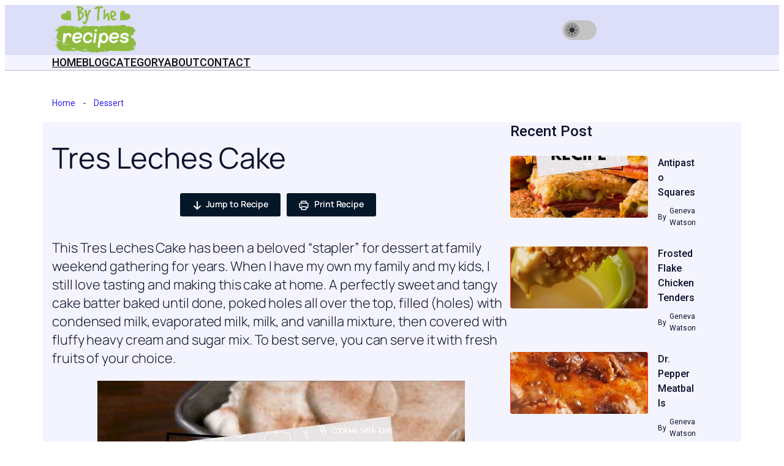

--- FILE ---
content_type: text/html; charset=UTF-8
request_url: https://bytherecipes.com/tres-leches-cake/
body_size: 42999
content:
<!DOCTYPE html><html lang="en-US" prefix="og: https://ogp.me/ns#"><head><script data-no-optimize="1">var litespeed_docref=sessionStorage.getItem("litespeed_docref");litespeed_docref&&(Object.defineProperty(document,"referrer",{get:function(){return litespeed_docref}}),sessionStorage.removeItem("litespeed_docref"));</script> <meta charset="UTF-8" /><meta name="viewport" content="width=device-width, initial-scale=1" /><meta name="description" content="This Tres Leches Cake has been a beloved “stapler” for dessert at family weekend gathering for years. When I have my own my family and my kids, I still love"/><meta name="robots" content="follow, index, max-snippet:-1, max-video-preview:-1, max-image-preview:large"/><link rel="canonical" href="https://bytherecipes.com/tres-leches-cake/" /><meta property="og:locale" content="en_US" /><meta property="og:type" content="article" /><meta property="og:title" content="Tres Leches Cake - By the Recipes" /><meta property="og:description" content="This Tres Leches Cake has been a beloved “stapler” for dessert at family weekend gathering for years. When I have my own my family and my kids, I still love" /><meta property="og:url" content="https://bytherecipes.com/tres-leches-cake/" /><meta property="og:site_name" content="By The Recipes" /><meta property="article:tag" content="Cake" /><meta property="article:tag" content="Tres Leches" /><meta property="article:section" content="Dessert" /><meta property="og:updated_time" content="2020-04-29T09:26:14+00:00" /><meta property="og:image" content="https://cdn.bytherecipes.com/wp-content/uploads/2020/04/549-Easy-Tres-Leche-Cake.jpg" /><meta property="og:image:secure_url" content="https://cdn.bytherecipes.com/wp-content/uploads/2020/04/549-Easy-Tres-Leche-Cake.jpg" /><meta property="og:image:width" content="600" /><meta property="og:image:height" content="900" /><meta property="og:image:alt" content="Easy-Tres-Leche-Cake" /><meta property="og:image:type" content="image/jpeg" /><meta name="twitter:card" content="summary_large_image" /><meta name="twitter:title" content="Tres Leches Cake - By the Recipes" /><meta name="twitter:description" content="This Tres Leches Cake has been a beloved “stapler” for dessert at family weekend gathering for years. When I have my own my family and my kids, I still love" /><meta name="twitter:image" content="https://cdn.bytherecipes.com/wp-content/uploads/2020/04/549-Easy-Tres-Leche-Cake.jpg" /> <script type="application/ld+json" class="rank-math-schema-pro">{"@context":"https://schema.org","@graph":[{"@type":["Person","Organization"],"@id":"https://bytherecipes.com/#person","name":"By The Recipes","logo":{"@type":"ImageObject","@id":"https://bytherecipes.com/#logo","url":"https://cdn.bytherecipes.com/wp-content/uploads/2020/02/bytherecipes-logo.png","contentUrl":"https://cdn.bytherecipes.com/wp-content/uploads/2020/02/bytherecipes-logo.png","caption":"By The Recipes","inLanguage":"en-US"},"image":{"@type":"ImageObject","@id":"https://bytherecipes.com/#logo","url":"https://cdn.bytherecipes.com/wp-content/uploads/2020/02/bytherecipes-logo.png","contentUrl":"https://cdn.bytherecipes.com/wp-content/uploads/2020/02/bytherecipes-logo.png","caption":"By The Recipes","inLanguage":"en-US"}},{"@type":"WebSite","@id":"https://bytherecipes.com/#website","url":"https://bytherecipes.com","name":"By The Recipes","publisher":{"@id":"https://bytherecipes.com/#person"},"inLanguage":"en-US"},{"@type":"ImageObject","@id":"https://cdn.bytherecipes.com/wp-content/uploads/2020/04/549-Easy-Tres-Leche-Cake.jpg","url":"https://cdn.bytherecipes.com/wp-content/uploads/2020/04/549-Easy-Tres-Leche-Cake.jpg","width":"600","height":"900","caption":"Easy-Tres-Leche-Cake","inLanguage":"en-US"},{"@type":"WebPage","@id":"https://bytherecipes.com/tres-leches-cake/#webpage","url":"https://bytherecipes.com/tres-leches-cake/","name":"Tres Leches Cake - By the Recipes","datePublished":"2020-04-28T14:24:09+00:00","dateModified":"2020-04-29T09:26:14+00:00","isPartOf":{"@id":"https://bytherecipes.com/#website"},"primaryImageOfPage":{"@id":"https://cdn.bytherecipes.com/wp-content/uploads/2020/04/549-Easy-Tres-Leche-Cake.jpg"},"inLanguage":"en-US"},{"headline":"Tres Leches Cake - By the Recipes","description":"This Tres Leches Cake has been a beloved \u201cstapler\u201d for dessert at family weekend gathering for years. When I have my own my family and my kids, I still love","@type":"Article","name":"Tres Leches Cake - By the Recipes","@id":"https://bytherecipes.com/tres-leches-cake/#schema-54634","isPartOf":{"@id":"https://bytherecipes.com/tres-leches-cake/#webpage"},"publisher":{"@id":"https://bytherecipes.com/#person"},"image":{"@id":"https://cdn.bytherecipes.com/wp-content/uploads/2020/04/549-Easy-Tres-Leche-Cake.jpg"},"inLanguage":"en-US","mainEntityOfPage":{"@id":"https://bytherecipes.com/tres-leches-cake/#webpage"}}]}</script> <title>Tres Leches Cake - By the Recipes</title><link rel='dns-prefetch' href='//assets.pinterest.com' /><link rel='preconnect' href='https://cdn.bytherecipes.com' /><link rel="alternate" type="application/rss+xml" title="By the Recipes &raquo; Feed" href="https://bytherecipes.com/feed/" /><link rel="alternate" type="application/rss+xml" title="By the Recipes &raquo; Comments Feed" href="https://bytherecipes.com/comments/feed/" /><link rel="alternate" title="oEmbed (JSON)" type="application/json+oembed" href="https://bytherecipes.com/wp-json/oembed/1.0/embed?url=https%3A%2F%2Fbytherecipes.com%2Ftres-leches-cake%2F" /><link rel="alternate" title="oEmbed (XML)" type="text/xml+oembed" href="https://bytherecipes.com/wp-json/oembed/1.0/embed?url=https%3A%2F%2Fbytherecipes.com%2Ftres-leches-cake%2F&#038;format=xml" /><style id='wp-img-auto-sizes-contain-inline-css'>img:is([sizes=auto i],[sizes^="auto," i]){contain-intrinsic-size:3000px 1500px}
/*# sourceURL=wp-img-auto-sizes-contain-inline-css */</style><link data-optimized="2" rel="stylesheet" href="https://bytherecipes.com/wp-content/litespeed/css/f6d0c0e32c09ec7213640e03bcb9ab18.css?ver=dd0df" /><style id='ultp-post-5809-inline-css'>.ultp-block-447ed7 > .ultp-row-wrapper  > .block-editor-inner-blocks > .block-editor-block-list__layout, 
                .ultp-block-447ed7 > .ultp-row-wrapper > .ultp-row-content { max-width: 1140px; margin-left: auto !important; margin-right: auto !important;}.ultp-block-447ed7.wp-block-ultimate-post-row > .ultp-row-wrapper:not(:has( > .components-resizable-box__container)), 
            .ultp-block-447ed7.wp-block-ultimate-post-row > .ultp-row-wrapper:has( > .components-resizable-box__container) > .block-editor-inner-blocks {padding: 20px 0px 20px 0px; }.ultp-block-447ed7 > .ultp-row-wrapper{font-size:16px;line-height:20px !important;}@media (max-width: 991px) {.ultp-block-447ed7 > .ultp-row-wrapper > .block-editor-inner-blocks > .block-editor-block-list__layout, 
                .ultp-block-447ed7 > .ultp-row-wrapper > .ultp-row-content { column-gap: 10px;}}@media (max-width: 767px) {.ultp-block-447ed7 > .ultp-row-wrapper > .block-editor-inner-blocks > .block-editor-block-list__layout, 
                .ultp-block-447ed7 > .ultp-row-wrapper > .ultp-row-content { column-gap: 5px;}.ultp-block-447ed7 > .ultp-row-wrapper > .block-editor-inner-blocks > .block-editor-block-list__layout, 
            .ultp-block-447ed7 > .ultp-row-wrapper > .ultp-row-content { row-gap: 20px }}.ultp-block-447ed7 > .ultp-row-wrapper > .block-editor-inner-blocks > .block-editor-block-list__layout,  
            .ultp-block-447ed7 > .ultp-row-wrapper > .ultp-row-content { overflow: visible }.ultp-block-447ed7 > .ultp-row-wrapper > .block-editor-inner-blocks > .block-editor-block-list__layout, 
                .ultp-block-447ed7 > .ultp-row-wrapper > .ultp-row-content { align-items: center } .ultp-block-447ed7 > .ultp-row-wrapper{background-color: var(--postx_preset_Base_2_color);}.ultp-block-447ed7 > .ultp-row-wrapper > .ultp-row-overlay { opacity:55%; }.ultp-block-447ed7 > .ultp-row-wrapper > .ultp-row-overlay { filter: saturate(100%) brightness(100%) contrast(100%); }.ultp-block-447ed7 > .ultp-row-wrapper:hover > .ultp-row-overlay { opacity:50% }.ultp-block-447ed7 > .ultp-row-wrapper a { color:rgba(255,255,255,1) }.ultp-block-447ed7 > .ultp-row-wrapper{font-weight:700;text-decoration:none;}@media (min-width: 992px) {}@media only screen and (max-width: 991px) and (min-width: 768px) {}@media (max-width: 767px) {}[data-ultp=".ultp-block-170b5d"], 
            .ultp-row-content > .ultp-block-170b5d { flex-basis: calc(25% - 0px);}.ultp-block-170b5d > .ultp-column-wrapper > .block-editor-inner-blocks > .block-editor-block-list__layout, 
                .ultp-row-content > .ultp-block-170b5d > .ultp-column-wrapper { justify-content: flex-start; }.ultp-block-170b5d > .ultp-column-wrapper { padding: 0px 0px 0px 0px; }@media (max-width: 991px) {[data-ultp=".ultp-block-170b5d"], 
            .ultp-row-content > .ultp-block-170b5d { flex-basis: calc(50% - 7.5px);}}@media (max-width: 767px) {[data-ultp=".ultp-block-170b5d"], 
            .ultp-row-content > .ultp-block-170b5d { flex-basis: calc(100% - 0px);}.ultp-block-170b5d > .ultp-column-wrapper > .block-editor-inner-blocks > .block-editor-block-list__layout, 
                .ultp-row-content > .ultp-block-170b5d > .ultp-column-wrapper { justify-content: center; }}[data-ultp=".ultp-block-170b5d"], 
            .ultp-row-content > .ultp-block-170b5d { order:1; }.ultp-block-170b5d > .ultp-column-wrapper > .block-editor-inner-blocks > .block-editor-block-list__layout, 
                .ultp-row-content > .ultp-block-170b5d > .ultp-column-wrapper  { display: flex; flex-direction: row }.ultp-block-170b5d > .ultp-column-wrapper > .block-editor-inner-blocks > .block-editor-block-list__layout, 
                .ultp-row-content > .ultp-block-170b5d > .ultp-column-wrapper { flex-wrap: wrap; }.ultp-block-170b5d > .ultp-column-wrapper > .ultp-column-overlay { opacity: 50%; }.ultp-block-170b5d > .ultp-column-wrapper:hover > .ultp-column-overlay { opacity: 50%; }.block-editor-block-list__block > .ultp-block-170b5d > .ultp-column-wrapper, 
            .ultp-row-content > .ultp-block-170b5d > .ultp-column-wrapper { overflow: visible; }@media (min-width: 992px) {}@media only screen and (max-width: 991px) and (min-width: 768px) {}@media (max-width: 767px) {}.ultp-block-2f2e2d .ultp-dark-light-block-wrapper .ultp-dl-svg-con svg,
                .ultp-block-2f2e2d .ultp-dark-light-block-wrapper .ultp-dl-democircle { height: 24px; width: 24px; }.ultp-block-2f2e2d .ultp-dark-light-block-wrapper .ultp-dl-svg-con svg { height: calc(24px*4/6); width:calc(24px*4/6); }
                .ultp-block-2f2e2d .ultp-dark-light-block-wrapper .ultp-dl-con { gap: calc(24px/2);  padding: calc(24px/6); border-radius: 24px; }
                .ultp-block-2f2e2d .ultp-dark-light-block-wrapper .ultp-dl-con .ultp-dl-svg { padding: calc(24px/6); border-radius: 24px; }.ultp-block-2f2e2d .ultp-dark-light-block-wrapper .ultp-dl-light .ultp-dl-before-after-text.darkText { color: #2E2E2E; opacity: 0.4; }.ultp-block-2f2e2d .ultp-dark-light-block-wrapper .ultp-light-con svg { fill: #2E2E2E; }.ultp-block-2f2e2d .ultp-dark-light-block-wrapper .ultp-light-con .ultp-dl-svg{background-color: #9A9A9A;}.ultp-block-2f2e2d .ultp-dark-light-block-wrapper .ultp-dl-con.ultp-light-con{background-color: #C3C3C3;}.ultp-block-2f2e2d .ultp-dark-light-block-wrapper .ultp-dl-dark .ultp-dl-before-after-text.lightText { color: #F4F4F4; opacity: 0.4; }.ultp-block-2f2e2d .ultp-dark-light-block-wrapper .ultp-dark-con svg { fill: #F4F4F4; }.ultp-block-2f2e2d .ultp-dark-light-block-wrapper .ultp-dark-con .ultp-dl-svg{background-color: #9D9D9D;}.ultp-block-2f2e2d .ultp-dark-light-block-wrapper .ultp-dl-con.ultp-dark-con{background-color: #646464;}.ultp-block-2f2e2d .ultp-loading .ultp-loading-blocks div { --loading-block-color: var(--postx_preset_Primary_color); }@media (min-width: 992px) {}@media only screen and (max-width: 991px) and (min-width: 768px) {}@media (max-width: 767px) {}[data-ultp=".ultp-block-ab27fe"], 
            .ultp-row-content > .ultp-block-ab27fe { flex-basis: calc(25% - 0px);}.ultp-block-ab27fe > .ultp-column-wrapper { padding: 0px 0px 0px 0px; }@media (max-width: 991px) {[data-ultp=".ultp-block-ab27fe"], 
            .ultp-row-content > .ultp-block-ab27fe { flex-basis: calc(50% - 7.5px);}}@media (max-width: 767px) {[data-ultp=".ultp-block-ab27fe"], 
            .ultp-row-content > .ultp-block-ab27fe { flex-basis: calc(100% - 0px);}}.ultp-block-ab27fe > .ultp-column-wrapper > .block-editor-inner-blocks > .block-editor-block-list__layout, 
                .ultp-row-content > .ultp-block-ab27fe > .ultp-column-wrapper { display: flex;  flex-direction: column;}.ultp-block-ab27fe > .ultp-column-wrapper > .ultp-column-overlay { opacity: 50%; }.ultp-block-ab27fe > .ultp-column-wrapper:hover > .ultp-column-overlay { opacity: 50%; }.block-editor-block-list__block > .ultp-block-ab27fe > .ultp-column-wrapper, 
            .ultp-row-content > .ultp-block-ab27fe > .ultp-column-wrapper { overflow: visible; }@media (min-width: 992px) {}@media only screen and (max-width: 991px) and (min-width: 768px) {}@media (max-width: 767px) {}[data-ultp=".ultp-block-9050cc"], 
            .ultp-row-content > .ultp-block-9050cc { flex-basis: calc(25% - 0px);}.ultp-block-9050cc > .ultp-column-wrapper { padding: 0px 0px 0px 0px; }@media (max-width: 991px) {[data-ultp=".ultp-block-9050cc"], 
            .ultp-row-content > .ultp-block-9050cc { flex-basis: calc(50% - 7.5px);}}@media (max-width: 767px) {[data-ultp=".ultp-block-9050cc"], 
            .ultp-row-content > .ultp-block-9050cc { flex-basis: calc(100% - 0px);}}.ultp-block-9050cc > .ultp-column-wrapper > .block-editor-inner-blocks > .block-editor-block-list__layout, 
                .ultp-row-content > .ultp-block-9050cc > .ultp-column-wrapper { display: flex;  flex-direction: column;}.ultp-block-9050cc > .ultp-column-wrapper > .ultp-column-overlay { opacity: 50%; }.ultp-block-9050cc > .ultp-column-wrapper:hover > .ultp-column-overlay { opacity: 50%; }.block-editor-block-list__block > .ultp-block-9050cc > .ultp-column-wrapper, 
            .ultp-row-content > .ultp-block-9050cc > .ultp-column-wrapper { overflow: visible; }@media (min-width: 992px) {}@media only screen and (max-width: 991px) and (min-width: 768px) {}@media (max-width: 767px) {}[data-ultp=".ultp-block-3b3fe4"], 
            .ultp-row-content > .ultp-block-3b3fe4 { flex-basis: calc(25% - 0px);}.ultp-block-3b3fe4 > .ultp-column-wrapper { padding: 0px 0px 0px 0px; }@media (max-width: 991px) {[data-ultp=".ultp-block-3b3fe4"], 
            .ultp-row-content > .ultp-block-3b3fe4 { flex-basis: calc(50% - 7.5px);}}@media (max-width: 767px) {[data-ultp=".ultp-block-3b3fe4"], 
            .ultp-row-content > .ultp-block-3b3fe4 { flex-basis: calc(100% - 0px);}}.ultp-block-3b3fe4 > .ultp-column-wrapper > .block-editor-inner-blocks > .block-editor-block-list__layout, 
                .ultp-row-content > .ultp-block-3b3fe4 > .ultp-column-wrapper { display: flex;  flex-direction: column;}.ultp-block-3b3fe4 > .ultp-column-wrapper > .ultp-column-overlay { opacity: 50%; }.ultp-block-3b3fe4 > .ultp-column-wrapper:hover > .ultp-column-overlay { opacity: 50%; }.block-editor-block-list__block > .ultp-block-3b3fe4 > .ultp-column-wrapper, 
            .ultp-row-content > .ultp-block-3b3fe4 > .ultp-column-wrapper { overflow: visible; }@media (min-width: 992px) {}@media only screen and (max-width: 991px) and (min-width: 768px) {}@media (max-width: 767px) {}.ultp-block-6e8614 > .ultp-row-wrapper > .block-editor-inner-blocks > .block-editor-block-list__layout, 
                .ultp-block-6e8614 > .ultp-row-wrapper > .ultp-row-content { column-gap: 20px;}.ultp-block-6e8614 > .ultp-row-wrapper > .block-editor-inner-blocks > .block-editor-block-list__layout, 
            .ultp-block-6e8614 > .ultp-row-wrapper > .ultp-row-content { row-gap: 20px } .ultp-block-6e8614 > .ultp-row-wrapper  > .block-editor-inner-blocks > .block-editor-block-list__layout, 
                .ultp-block-6e8614 > .ultp-row-wrapper > .ultp-row-content { max-width: 1140px; margin-left: auto !important; margin-right: auto !important;}.ultp-block-6e8614.wp-block-ultimate-post-row > .ultp-row-wrapper:not(:has( > .components-resizable-box__container)), 
            .ultp-block-6e8614.wp-block-ultimate-post-row > .ultp-row-wrapper:has( > .components-resizable-box__container) > .block-editor-inner-blocks {padding: 14px 0px 14px 0px; }@media (max-width: 991px) {.ultp-block-6e8614 > .ultp-row-wrapper > .block-editor-inner-blocks > .block-editor-block-list__layout, 
                .ultp-block-6e8614 > .ultp-row-wrapper > .ultp-row-content { column-gap: 10px;}}@media (max-width: 767px) {.ultp-block-6e8614 > .ultp-row-wrapper > .block-editor-inner-blocks > .block-editor-block-list__layout, 
                .ultp-block-6e8614 > .ultp-row-wrapper > .ultp-row-content { column-gap: 5px;}}.ultp-block-6e8614 > .ultp-row-wrapper > .block-editor-inner-blocks > .block-editor-block-list__layout,  
            .ultp-block-6e8614 > .ultp-row-wrapper > .ultp-row-content { overflow: visible }.ultp-block-6e8614 > .ultp-row-wrapper > .block-editor-inner-blocks > .block-editor-block-list__layout, 
            .ultp-block-6e8614 > .ultp-row-wrapper > .ultp-row-content { flex-direction: row; }.ultp-block-6e8614 > .ultp-row-wrapper > .block-editor-inner-blocks > .block-editor-block-list__layout, 
            .ultp-block-6e8614 > .ultp-row-wrapper > .ultp-row-content { flex-direction: row-reverse; }.ultp-block-6e8614 > .ultp-row-wrapper > .block-editor-inner-blocks > .block-editor-block-list__layout, 
                .ultp-block-6e8614 > .ultp-row-wrapper > .ultp-row-content { align-items: flex-end } .ultp-block-6e8614 > .ultp-row-wrapper{background-color: var(--postx_preset_Base_1_color);}.ultp-block-6e8614 > .ultp-row-wrapper > .ultp-row-overlay { opacity:50%; }.ultp-block-6e8614 > .ultp-row-wrapper:hover > .ultp-row-overlay { opacity:50% }.ultp-block-6e8614 > .ultp-row-wrapper{ border-color:  var(--postx_preset_Base_3_color); border-style: solid; border-width: 0px 0px 1px 0px; }@media (min-width: 992px) {}@media only screen and (max-width: 991px) and (min-width: 768px) {}@media (max-width: 767px) {}[data-ultp=".ultp-block-745677"], 
            .ultp-row-content > .ultp-block-745677 { flex-basis: calc(100% - 0px);}.ultp-block-745677 > .ultp-column-wrapper > .block-editor-inner-blocks > .block-editor-block-list__layout, 
                .ultp-row-content > .ultp-block-745677 > .ultp-column-wrapper { justify-content: flex-start; }.ultp-block-745677 > .ultp-column-wrapper { padding: 0px 0px 0px 0px; }.ultp-block-745677{font-size:var(--postx_preset_heading_h6_typo_font_size_lg, initial);line-height:var(--postx_preset_heading_h6_typo_line_height_lg, normal) !important;letter-spacing:var(--postx_preset_Heading_typo_letter_spacing_lg, normal);}@media (max-width: 991px) {[data-ultp=".ultp-block-745677"], 
            .ultp-row-content > .ultp-block-745677 { flex-basis: calc(100% - 0px);}.ultp-block-745677{font-size:var(--postx_preset_heading_h6_typo_font_size_sm, initial);line-height:var(--postx_preset_heading_h6_typo_line_height_sm, normal) !important;letter-spacing:var(--postx_preset_Heading_typo_letter_spacing_sm, normal);}}@media (max-width: 767px) {[data-ultp=".ultp-block-745677"], 
            .ultp-row-content > .ultp-block-745677 { flex-basis: calc(100% - 0px);}.ultp-block-745677{font-size:var(--postx_preset_heading_h6_typo_font_size_xs, initial);line-height:var(--postx_preset_heading_h6_typo_line_height_xs, normal) !important;letter-spacing:var(--postx_preset_Heading_typo_letter_spacing_xs, normal);}}.ultp-block-745677 > .ultp-column-wrapper > .block-editor-inner-blocks > .block-editor-block-list__layout, 
                .ultp-row-content > .ultp-block-745677 > .ultp-column-wrapper  { display: flex; flex-direction: row }.ultp-block-745677 > .ultp-column-wrapper > .block-editor-inner-blocks > .block-editor-block-list__layout, 
                .ultp-row-content > .ultp-block-745677 > .ultp-column-wrapper  { align-content: center; }.ultp-block-745677 > .ultp-column-wrapper > .block-editor-inner-blocks > .block-editor-block-list__layout, 
                .ultp-row-content > .ultp-block-745677 > .ultp-column-wrapper  { align-items: center; }.ultp-block-745677 > .ultp-column-wrapper > .block-editor-inner-blocks > .block-editor-block-list__layout, 
                .ultp-row-content > .ultp-block-745677 > .ultp-column-wrapper  { gap: 0px; }.ultp-block-745677 > .ultp-column-wrapper > .block-editor-inner-blocks > .block-editor-block-list__layout, 
                .ultp-row-content > .ultp-block-745677 > .ultp-column-wrapper { flex-wrap: wrap; }.ultp-block-745677 > .ultp-column-wrapper > .ultp-column-overlay { opacity: 50%; }.ultp-block-745677 > .ultp-column-wrapper:hover > .ultp-column-overlay { opacity: 50%; }.ultp-block-745677 > .ultp-column-wrapper a { color: var(--postx_preset_Contrast_1_color) } .ultp-block-745677 > .ultp-column-wrapper a:hover { color: var(--postx_preset_Primary_color); } .ultp-block-745677{font-family:var(--postx_preset_Heading_typo_font_family),var(--postx_preset_Heading_typo_font_family_type);font-weight:var(--postx_preset_Heading_typo_font_weight);font-style:var(--postx_preset_Heading_typo_font_style);text-transform:uppercase;text-decoration:var(--postx_preset_Heading_typo_text_decoration);}.block-editor-block-list__block > .ultp-block-745677 > .ultp-column-wrapper, 
            .ultp-row-content > .ultp-block-745677 > .ultp-column-wrapper { overflow: visible; }@media (min-width: 992px) {}@media only screen and (max-width: 991px) and (min-width: 768px) {}@media (max-width: 767px) {}
/*# sourceURL=ultp-post-5809-inline-css */</style><style id='ultp-post-5810-inline-css'>@import url('https://fonts.googleapis.com/css?family=Raleway:500:400,500,700,500,500,600,500,500,600,700,500,600,700,700');@import url('https://fonts.googleapis.com/css?family=Raleway:600:400,500,700,500,500,600,500,500,600,700,500,600,700,700'); .ultp-block-1e1843 > .ultp-row-wrapper  > .block-editor-inner-blocks > .block-editor-block-list__layout, 
                .ultp-block-1e1843 > .ultp-row-wrapper > .ultp-row-content { max-width: 1140px; margin-left: auto !important; margin-right: auto !important;}.ultp-block-1e1843 > .ultp-row-wrapper { margin:190px 0px 0px 0px; }@media (max-width: 991px) {.ultp-block-1e1843 > .ultp-row-wrapper > .block-editor-inner-blocks > .block-editor-block-list__layout, 
                .ultp-block-1e1843 > .ultp-row-wrapper > .ultp-row-content { column-gap: 10px;}}@media (max-width: 767px) {.ultp-block-1e1843 > .ultp-row-wrapper > .block-editor-inner-blocks > .block-editor-block-list__layout, 
                .ultp-block-1e1843 > .ultp-row-wrapper > .ultp-row-content { column-gap: 5px;}}.ultp-block-1e1843 > .ultp-row-wrapper > .block-editor-inner-blocks > .block-editor-block-list__layout,  
            .ultp-block-1e1843 > .ultp-row-wrapper > .ultp-row-content { overflow: visible }.ultp-block-1e1843 > .ultp-row-wrapper{background-color: var(--postx_preset_Base_2_color);}.ultp-block-1e1843 > .ultp-row-wrapper > .ultp-row-overlay { opacity:50%; }.ultp-block-1e1843 > .ultp-row-wrapper:hover > .ultp-row-overlay { opacity:50% }@media (min-width: 992px) {}@media only screen and (max-width: 991px) and (min-width: 768px) {}@media (max-width: 767px) {}[data-ultp=".ultp-block-cd841c"], 
            .ultp-row-content > .ultp-block-cd841c { flex-basis: calc(100% - 0px);}.ultp-block-cd841c > .ultp-column-wrapper { padding: 0px 0px 0px 0px; }@media (max-width: 991px) {[data-ultp=".ultp-block-cd841c"], 
            .ultp-row-content > .ultp-block-cd841c { flex-basis: calc(100% - 0px);}}@media (max-width: 767px) {[data-ultp=".ultp-block-cd841c"], 
            .ultp-row-content > .ultp-block-cd841c { flex-basis: calc(100% - 0px);}}.ultp-block-cd841c > .ultp-column-wrapper > .block-editor-inner-blocks > .block-editor-block-list__layout, 
                .ultp-row-content > .ultp-block-cd841c > .ultp-column-wrapper { display: flex;  flex-direction: column;}.ultp-block-cd841c > .ultp-column-wrapper > .ultp-column-overlay { opacity: 50%; }.ultp-block-cd841c > .ultp-column-wrapper:hover > .ultp-column-overlay { opacity: 50%; }.block-editor-block-list__block > .ultp-block-cd841c > .ultp-column-wrapper, 
            .ultp-row-content > .ultp-block-cd841c > .ultp-column-wrapper { overflow: visible; }@media (min-width: 992px) {}@media only screen and (max-width: 991px) and (min-width: 768px) {}@media (max-width: 767px) {}.ultp-block-8b9303 > .ultp-row-wrapper > .block-editor-inner-blocks > .block-editor-block-list__layout, 
                .ultp-block-8b9303 > .ultp-row-wrapper > .ultp-row-content { column-gap: 15px;}.ultp-block-8b9303 > .ultp-row-wrapper > .block-editor-inner-blocks > .block-editor-block-list__layout, 
            .ultp-block-8b9303 > .ultp-row-wrapper > .ultp-row-content { row-gap: 19px } .ultp-block-8b9303 > .ultp-row-wrapper  > .block-editor-inner-blocks > .block-editor-block-list__layout, 
                .ultp-block-8b9303 > .ultp-row-wrapper > .ultp-row-content { max-width: 810px; margin-left: auto !important; margin-right: auto !important;}.ultp-block-8b9303 > .ultp-row-wrapper { margin:-100px 0px 0px 0px; }@media (max-width: 991px) {.ultp-block-8b9303 > .ultp-row-wrapper > .block-editor-inner-blocks > .block-editor-block-list__layout, 
                .ultp-block-8b9303 > .ultp-row-wrapper > .ultp-row-content { column-gap: 10px;} .ultp-block-8b9303 > .ultp-row-wrapper  > .block-editor-inner-blocks > .block-editor-block-list__layout, 
                .ultp-block-8b9303 > .ultp-row-wrapper > .ultp-row-content { max-width: 650px; margin-left: auto !important; margin-right: auto !important;}}@media (max-width: 767px) {.ultp-block-8b9303 > .ultp-row-wrapper > .block-editor-inner-blocks > .block-editor-block-list__layout, 
                .ultp-block-8b9303 > .ultp-row-wrapper > .ultp-row-content { column-gap: 5px;}}.ultp-block-8b9303 > .ultp-row-wrapper > .block-editor-inner-blocks > .block-editor-block-list__layout,  
            .ultp-block-8b9303 > .ultp-row-wrapper > .ultp-row-content { overflow: visible }.ultp-block-8b9303 > .ultp-row-wrapper > .block-editor-inner-blocks > .block-editor-block-list__layout, 
                .ultp-block-8b9303 > .ultp-row-wrapper > .ultp-row-content { align-items: center } .ultp-block-8b9303 > .ultp-row-wrapper > .ultp-row-overlay { opacity:50%; }.ultp-block-8b9303 > .ultp-row-wrapper:hover > .ultp-row-overlay { opacity:50% }@media (min-width: 992px) {}@media only screen and (max-width: 991px) and (min-width: 768px) {}@media (max-width: 767px) {}[data-ultp=".ultp-block-a9c105"], 
            .ultp-row-content > .ultp-block-a9c105 { flex-basis: calc(100% - 0px);}.ultp-block-a9c105 > .ultp-column-wrapper { padding: 34px 171px 34px 171px; }.ultp-block-a9c105 > .ultp-column-wrapper { border-radius: 4px 4px 4px 4px;}@media (max-width: 991px) {[data-ultp=".ultp-block-a9c105"], 
            .ultp-row-content > .ultp-block-a9c105 { flex-basis: calc(100% - 0px);}.ultp-block-a9c105 > .ultp-column-wrapper { padding: 34px 120px 34px 120px; }}@media (max-width: 767px) {[data-ultp=".ultp-block-a9c105"], 
            .ultp-row-content > .ultp-block-a9c105 { flex-basis: calc(100% - 0px);}.ultp-block-a9c105 > .ultp-column-wrapper { padding: 25px 25px 25px 25px; }}.ultp-block-a9c105 > .ultp-column-wrapper > .block-editor-inner-blocks > .block-editor-block-list__layout, 
                .ultp-row-content > .ultp-block-a9c105 > .ultp-column-wrapper { display: flex;  flex-direction: column;}.ultp-block-a9c105 > .ultp-column-wrapper > .block-editor-inner-blocks > .block-editor-block-list__layout, 
                .ultp-row-content > .ultp-block-a9c105 > .ultp-column-wrapper  { justify-content: center; }.ultp-block-a9c105 > .ultp-column-wrapper{background-color: var(--postx_preset_Primary_color);}.ultp-block-a9c105 > .ultp-column-wrapper > .ultp-column-overlay { opacity: 50%; }.ultp-block-a9c105 > .ultp-column-wrapper:hover > .ultp-column-overlay { opacity: 50%; }.block-editor-block-list__block > .ultp-block-a9c105 > .ultp-column-wrapper, 
            .ultp-row-content > .ultp-block-a9c105 > .ultp-column-wrapper { overflow: visible; }@media (min-width: 992px) {}@media only screen and (max-width: 991px) and (min-width: 768px) {}@media (max-width: 767px) {}p {n    margin: 0;n    padding: 0;n}nn.ultp-block-a9c105 .ultp-subscribe-form {n display: flex;n align-items: center;n justify-content: center;n}nn.ultp-block-a9c105 .ultp-subscribe-input{nbackground: none;nborder-radius: 4px 0px 0px 4px;n}nn.ultp-block-a9c105 .ultp-subscribe-form input[type="email"] {n   height: 46px;n    color: var(--postx_preset_Over_Primary_color);n    border: 1px solid var(--postx_preset_Over_Primary_color);n    border-right: none;n}nn.ultp-block-a9c105 .ultp-subscribe-form input[type="email"]::placeholder {n    color: var(--postx_preset_Base_1_color);n    font-weight: 400;n}n.ultp-block-a9c105 .ultp-subscribe-form n    input[type="email"]:focus {n    outline: 0;n    border: 1px solid var(--postx_preset_Over_Primary_color);n}n.ultp-block-a9c105 .ultp-subscribe-form input.ultp-subscribe-btn {n    background: var(--postx_preset_Over_Primary_color);n    color: var(--postx_preset_Tertiary_color);n    border-radius: 0px 4px 4px 0px;n   padding: 11px 43px;n   font-size: 20px;n}n.ultp-block-a9c105 .ultp-subscribe-form input.ultp-subscribe-btn:hover {n    cursor: pointer;n    background: var(--postx_preset_Secondary_color);n    color: #ffffff;n}.ultp-block-8a1988 .ultp-heading-wrap .ultp-heading-inner, .ultp-block-8a1988 .ultp-heading-wrap .ultp-heading-inner a{font-size:var(--postx_preset_heading_h3_typo_font_size_lg, initial);line-height:var(--postx_preset_heading_h3_typo_line_height_lg, normal) !important;letter-spacing:var(--postx_preset_Heading_typo_letter_spacing_lg, normal);}.ultp-block-8a1988 .ultp-heading-wrap { margin-top:0; margin-bottom:20px; }.ultp-block-8a1988 .ultp-sub-heading div{font-size:var(--postx_preset_body_typo_font_size_lg, initial);line-height:var(--postx_preset_body_typo_line_height_lg, normal) !important;letter-spacing:var(--postx_preset_Body_and_Others_typo_letter_spacing_lg, normal);}.ultp-block-8a1988 .ultp-sub-heading-inner { margin:8px 0px 20px 0px; }@media (max-width: 991px) {.ultp-block-8a1988 .ultp-heading-wrap .ultp-heading-inner, .ultp-block-8a1988 .ultp-heading-wrap .ultp-heading-inner a{font-size:var(--postx_preset_heading_h3_typo_font_size_sm, initial);line-height:var(--postx_preset_heading_h3_typo_line_height_sm, normal) !important;letter-spacing:var(--postx_preset_Heading_typo_letter_spacing_sm, normal);}.ultp-block-8a1988 .ultp-heading-wrap { margin-top:0; margin-bottom:10px; }.ultp-block-8a1988 .ultp-sub-heading div{font-size:var(--postx_preset_body_typo_font_size_sm, initial);line-height:var(--postx_preset_body_typo_line_height_sm, normal) !important;letter-spacing:var(--postx_preset_Body_and_Others_typo_letter_spacing_sm, normal);}}@media (max-width: 767px) {.ultp-block-8a1988 .ultp-heading-wrap .ultp-heading-inner, .ultp-block-8a1988 .ultp-heading-wrap .ultp-heading-inner a{font-size:var(--postx_preset_heading_h3_typo_font_size_xs, initial);line-height:var(--postx_preset_heading_h3_typo_line_height_xs, normal) !important;letter-spacing:var(--postx_preset_Heading_typo_letter_spacing_xs, normal);}.ultp-block-8a1988 .ultp-sub-heading div{font-size:var(--postx_preset_body_typo_font_size_xs, initial);line-height:var(--postx_preset_body_typo_line_height_xs, normal) !important;letter-spacing:var(--postx_preset_Body_and_Others_typo_letter_spacing_xs, normal);}}.ultp-block-8a1988 .ultp-heading-inner, 
          .ultp-block-8a1988 .ultp-sub-heading-inner { text-align:center; margin-left: auto !important; margin-right: auto !important; }.ultp-block-8a1988 .ultp-heading-wrap .ultp-heading-inner, .ultp-block-8a1988 .ultp-heading-wrap .ultp-heading-inner a{font-family:var(--postx_preset_Heading_typo_font_family),var(--postx_preset_Heading_typo_font_family_type);font-weight:var(--postx_preset_Heading_typo_font_weight);font-style:var(--postx_preset_Heading_typo_font_style);text-transform:var(--postx_preset_Heading_typo_text_transform);text-decoration:var(--postx_preset_Heading_typo_text_decoration);}.ultp-block-8a1988 .ultp-heading-inner span { color:var(--postx_preset_Over_Primary_color); }.ultp-block-8a1988 .ultp-sub-heading div{font-family:var(--postx_preset_Body_and_Others_typo_font_family),var(--postx_preset_Body_and_Others_typo_font_family_type);font-weight:var(--postx_preset_Body_and_Others_typo_font_weight);font-style:var(--postx_preset_Body_and_Others_typo_font_style);text-transform:var(--postx_preset_Body_and_Others_typo_text_transform);text-decoration:var(--postx_preset_Body_and_Others_typo_text_decoration);}.ultp-block-8a1988 .ultp-sub-heading div { color:var(--postx_preset_Over_Primary_color); }@media (min-width: 992px) {}@media only screen and (max-width: 991px) and (min-width: 768px) {}@media (max-width: 767px) {}.ultp-block-f25da8 > .ultp-row-wrapper > .block-editor-inner-blocks > .block-editor-block-list__layout, 
                .ultp-block-f25da8 > .ultp-row-wrapper > .ultp-row-content { column-gap: 37px;} .ultp-block-f25da8 > .ultp-row-wrapper  > .block-editor-inner-blocks > .block-editor-block-list__layout, 
                .ultp-block-f25da8 > .ultp-row-wrapper > .ultp-row-content { max-width: 1140px; margin-left: auto !important; margin-right: auto !important;}.ultp-block-f25da8 > .ultp-row-wrapper { margin:70px 0px 0px 0px; }.ultp-block-f25da8.wp-block-ultimate-post-row > .ultp-row-wrapper:not(:has( > .components-resizable-box__container)), 
            .ultp-block-f25da8.wp-block-ultimate-post-row > .ultp-row-wrapper:has( > .components-resizable-box__container) > .block-editor-inner-blocks {padding: 0px 0px 62px 0px; }@media (max-width: 991px) {.ultp-block-f25da8 > .ultp-row-wrapper > .block-editor-inner-blocks > .block-editor-block-list__layout, 
                .ultp-block-f25da8 > .ultp-row-wrapper > .ultp-row-content { column-gap: 10px;}}@media (max-width: 767px) {.ultp-block-f25da8 > .ultp-row-wrapper > .block-editor-inner-blocks > .block-editor-block-list__layout, 
                .ultp-block-f25da8 > .ultp-row-wrapper > .ultp-row-content { column-gap: 5px;}.ultp-block-f25da8 > .ultp-row-wrapper > .block-editor-inner-blocks > .block-editor-block-list__layout, 
            .ultp-block-f25da8 > .ultp-row-wrapper > .ultp-row-content { row-gap: 40px }}.ultp-block-f25da8 > .ultp-row-wrapper > .block-editor-inner-blocks > .block-editor-block-list__layout,  
            .ultp-block-f25da8 > .ultp-row-wrapper > .ultp-row-content { overflow: visible }.ultp-block-f25da8 > .ultp-row-wrapper > .ultp-row-overlay { opacity:50%; }.ultp-block-f25da8 > .ultp-row-wrapper:hover > .ultp-row-overlay { opacity:50% }@media (min-width: 992px) {}@media only screen and (max-width: 991px) and (min-width: 768px) {}@media (max-width: 767px) {}[data-ultp=".ultp-block-ba0d91"], 
            .ultp-row-content > .ultp-block-ba0d91 { flex-basis: calc(33.33% - 24.666666666666668px);}.ultp-block-ba0d91 > .ultp-column-wrapper { padding: 0px 29px 0px 0px; }@media (max-width: 991px) {[data-ultp=".ultp-block-ba0d91"], 
            .ultp-row-content > .ultp-block-ba0d91 { flex-basis: calc(33.33% - 6.666666666666667px);}}@media (max-width: 767px) {[data-ultp=".ultp-block-ba0d91"], 
            .ultp-row-content > .ultp-block-ba0d91 { flex-basis: calc(100% - 0px);}}.ultp-block-ba0d91 > .ultp-column-wrapper > .block-editor-inner-blocks > .block-editor-block-list__layout, 
                .ultp-row-content > .ultp-block-ba0d91 > .ultp-column-wrapper { display: flex;  flex-direction: column;}.ultp-block-ba0d91 > .ultp-column-wrapper > .ultp-column-overlay { opacity: 50%; }.ultp-block-ba0d91 > .ultp-column-wrapper:hover > .ultp-column-overlay { opacity: 50%; }.block-editor-block-list__block > .ultp-block-ba0d91 > .ultp-column-wrapper, 
            .ultp-row-content > .ultp-block-ba0d91 > .ultp-column-wrapper { overflow: visible; }@media (min-width: 992px) {}@media only screen and (max-width: 991px) and (min-width: 768px) {}@media (max-width: 767px) {}.ultp-block-055646 .ultp-heading-wrap .ultp-heading-inner, .ultp-block-055646 .ultp-heading-wrap .ultp-heading-inner a{font-size:var(--postx_preset_heading_h4_typo_font_size_lg, initial);line-height:var(--postx_preset_heading_h4_typo_line_height_lg, normal) !important;letter-spacing:var(--postx_preset_Heading_typo_letter_spacing_lg, normal);}.ultp-block-055646 .ultp-heading-wrap { margin-top:0; margin-bottom:36px; }@media (max-width: 991px) {.ultp-block-055646 .ultp-heading-wrap .ultp-heading-inner, .ultp-block-055646 .ultp-heading-wrap .ultp-heading-inner a{font-size:var(--postx_preset_heading_h4_typo_font_size_sm, initial);line-height:var(--postx_preset_heading_h4_typo_line_height_sm, normal) !important;letter-spacing:var(--postx_preset_Heading_typo_letter_spacing_sm, normal);}.ultp-block-055646 .ultp-heading-wrap { margin-top:0; margin-bottom:10px; }}@media (max-width: 767px) {.ultp-block-055646 .ultp-heading-wrap .ultp-heading-inner, .ultp-block-055646 .ultp-heading-wrap .ultp-heading-inner a{font-size:var(--postx_preset_heading_h4_typo_font_size_xs, initial);line-height:var(--postx_preset_heading_h4_typo_line_height_xs, normal) !important;letter-spacing:var(--postx_preset_Heading_typo_letter_spacing_xs, normal);}}.ultp-block-055646 .ultp-heading-inner,
          .ultp-block-055646 .ultp-sub-heading-inner{ text-align:left; margin-right: auto !important; }.ultp-block-055646 .ultp-heading-wrap .ultp-heading-inner, .ultp-block-055646 .ultp-heading-wrap .ultp-heading-inner a{font-family:var(--postx_preset_Heading_typo_font_family),var(--postx_preset_Heading_typo_font_family_type);font-weight:500;font-style:var(--postx_preset_Heading_typo_font_style);text-transform:var(--postx_preset_Heading_typo_text_transform);text-decoration:var(--postx_preset_Heading_typo_text_decoration);}.ultp-block-055646 .ultp-heading-inner span { color:var(--postx_preset_Contrast_1_color); }@media (min-width: 992px) {}@media only screen and (max-width: 991px) and (min-width: 768px) {}@media (max-width: 767px) {}.ultp-block-2da388 .ultp-image-block-wrapper {text-align: left;}.ultp-block-2da388 .ultp-image-block {object-fit: cover; height: 50px; } 
          .ultp-block-2da388 .ultp-image-block .ultp-image {height: 100%;}.ultp-block-2da388 .ultp-image { filter: grayscale(0%); }.ultp-block-2da388 .ultp-image-block:hover .ultp-image { filter: grayscale(0%); }.ultp-block-2da388 .ultp-image-block img {object-fit: cover;}@media (min-width: 992px) {}@media only screen and (max-width: 991px) and (min-width: 768px) {}@media (max-width: 767px) {}.ultp-block-5f9d97 .ultp-heading-wrap .ultp-heading-inner, .ultp-block-5f9d97 .ultp-heading-wrap .ultp-heading-inner a{font-size:20px;}.ultp-block-5f9d97 .ultp-sub-heading div{font-size:var(--postx_preset_body_typo_font_size_lg, initial);line-height:var(--postx_preset_body_typo_line_height_lg, normal) !important;letter-spacing:var(--postx_preset_Body_and_Others_typo_letter_spacing_lg, normal);}@media (max-width: 991px) {.ultp-block-5f9d97 .ultp-heading-wrap { margin-top:0; margin-bottom:10px; }.ultp-block-5f9d97 .ultp-sub-heading div{font-size:var(--postx_preset_body_typo_font_size_sm, initial);line-height:var(--postx_preset_body_typo_line_height_sm, normal) !important;letter-spacing:var(--postx_preset_Body_and_Others_typo_letter_spacing_sm, normal);}}@media (max-width: 767px) {.ultp-block-5f9d97 .ultp-sub-heading div{font-size:var(--postx_preset_body_typo_font_size_xs, initial);line-height:var(--postx_preset_body_typo_line_height_xs, normal) !important;letter-spacing:var(--postx_preset_Body_and_Others_typo_letter_spacing_xs, normal);}}.ultp-block-5f9d97 .ultp-heading-inner,
          .ultp-block-5f9d97 .ultp-sub-heading-inner{ text-align:left; margin-right: auto !important; }.ultp-block-5f9d97 .ultp-heading-wrap .ultp-heading-inner, .ultp-block-5f9d97 .ultp-heading-wrap .ultp-heading-inner a{font-weight:700;text-decoration:none;}.ultp-block-5f9d97 .ultp-heading-inner span { color:var(--postx_preset_Contrast_3_color); }.ultp-block-5f9d97 .ultp-sub-heading div{font-family:var(--postx_preset_Body_and_Others_typo_font_family),var(--postx_preset_Body_and_Others_typo_font_family_type);font-weight:500;font-style:var(--postx_preset_Body_and_Others_typo_font_style);text-transform:var(--postx_preset_Body_and_Others_typo_text_transform);text-decoration:var(--postx_preset_Body_and_Others_typo_text_decoration);}.ultp-block-5f9d97 .ultp-sub-heading div { color:var(--postx_preset_Contrast_3_color); }@media (min-width: 992px) {}@media only screen and (max-width: 991px) and (min-width: 768px) {}@media (max-width: 767px) {}.ultp-block-43eca6 .ultp-heading-wrap .ultp-heading-inner, .ultp-block-43eca6 .ultp-heading-wrap .ultp-heading-inner a{font-size:var(--postx_preset_body_typo_font_size_lg, initial);line-height:var(--postx_preset_body_typo_line_height_lg, normal) !important;letter-spacing:var(--postx_preset_Body_and_Others_typo_letter_spacing_lg, normal);}.ultp-block-43eca6 .ultp-block-wrapper { padding:15px 0px 0px 0px; }@media (max-width: 991px) {.ultp-block-43eca6 .ultp-heading-wrap .ultp-heading-inner, .ultp-block-43eca6 .ultp-heading-wrap .ultp-heading-inner a{font-size:var(--postx_preset_body_typo_font_size_sm, initial);line-height:var(--postx_preset_body_typo_line_height_sm, normal) !important;letter-spacing:var(--postx_preset_Body_and_Others_typo_letter_spacing_sm, normal);}.ultp-block-43eca6 .ultp-heading-wrap { margin-top:0; margin-bottom:10px; }}@media (max-width: 767px) {.ultp-block-43eca6 .ultp-heading-wrap .ultp-heading-inner, .ultp-block-43eca6 .ultp-heading-wrap .ultp-heading-inner a{font-size:var(--postx_preset_body_typo_font_size_xs, initial);line-height:var(--postx_preset_body_typo_line_height_xs, normal) !important;letter-spacing:var(--postx_preset_Body_and_Others_typo_letter_spacing_xs, normal);}}.ultp-block-43eca6 .ultp-heading-inner,
          .ultp-block-43eca6 .ultp-sub-heading-inner{ text-align:left; margin-right: auto !important; }.ultp-block-43eca6 .ultp-heading-wrap .ultp-heading-inner, .ultp-block-43eca6 .ultp-heading-wrap .ultp-heading-inner a{font-family:var(--postx_preset_Body_and_Others_typo_font_family),var(--postx_preset_Body_and_Others_typo_font_family_type);font-weight:500;font-style:var(--postx_preset_Body_and_Others_typo_font_style);text-transform:var(--postx_preset_Body_and_Others_typo_text_transform);text-decoration:var(--postx_preset_Body_and_Others_typo_text_decoration);}.ultp-block-43eca6 .ultp-heading-inner span { color:var(--postx_preset_Contrast_3_color); }@media (min-width: 992px) {}@media only screen and (max-width: 991px) and (min-width: 768px) {}@media (max-width: 767px) {} .ultp-block-423e60 > .ultp-row-wrapper  > .block-editor-inner-blocks > .block-editor-block-list__layout, 
                .ultp-block-423e60 > .ultp-row-wrapper > .ultp-row-content { max-width: 1140px; margin-left: auto !important; margin-right: auto !important;}@media (max-width: 991px) {.ultp-block-423e60 > .ultp-row-wrapper > .block-editor-inner-blocks > .block-editor-block-list__layout, 
                .ultp-block-423e60 > .ultp-row-wrapper > .ultp-row-content { column-gap: 10px;}}@media (max-width: 767px) {.ultp-block-423e60 > .ultp-row-wrapper > .block-editor-inner-blocks > .block-editor-block-list__layout, 
                .ultp-block-423e60 > .ultp-row-wrapper > .ultp-row-content { column-gap: 5px;}}.ultp-block-423e60 > .ultp-row-wrapper > .block-editor-inner-blocks > .block-editor-block-list__layout,  
            .ultp-block-423e60 > .ultp-row-wrapper > .ultp-row-content { overflow: visible }.ultp-block-423e60 > .ultp-row-wrapper > .ultp-row-overlay { opacity:50%; }.ultp-block-423e60 > .ultp-row-wrapper:hover > .ultp-row-overlay { opacity:50% }@media (min-width: 992px) {}@media only screen and (max-width: 991px) and (min-width: 768px) {}@media (max-width: 767px) {}[data-ultp=".ultp-block-8a357f"], 
            .ultp-row-content > .ultp-block-8a357f { flex-basis: calc(100% - 0px);}.ultp-block-8a357f > .ultp-column-wrapper > .block-editor-inner-blocks > .block-editor-block-list__layout, 
                .ultp-row-content > .ultp-block-8a357f > .ultp-column-wrapper { justify-content: flex-start; }@media (max-width: 991px) {[data-ultp=".ultp-block-8a357f"], 
            .ultp-row-content > .ultp-block-8a357f { flex-basis: calc(100% - 0px);}}@media (max-width: 767px) {[data-ultp=".ultp-block-8a357f"], 
            .ultp-row-content > .ultp-block-8a357f { flex-basis: calc(100% - 0px);}}.ultp-block-8a357f > .ultp-column-wrapper > .block-editor-inner-blocks > .block-editor-block-list__layout, 
                .ultp-row-content > .ultp-block-8a357f > .ultp-column-wrapper  { display: flex; flex-direction: row }.ultp-block-8a357f > .ultp-column-wrapper > .block-editor-inner-blocks > .block-editor-block-list__layout, 
                .ultp-row-content > .ultp-block-8a357f > .ultp-column-wrapper  { align-content: center; }.ultp-block-8a357f > .ultp-column-wrapper > .block-editor-inner-blocks > .block-editor-block-list__layout, 
                .ultp-row-content > .ultp-block-8a357f > .ultp-column-wrapper { flex-wrap: nowrap; }.ultp-block-8a357f > .ultp-column-wrapper > .ultp-column-overlay { opacity: 50%; }.ultp-block-8a357f > .ultp-column-wrapper:hover > .ultp-column-overlay { opacity: 50%; }.block-editor-block-list__block > .ultp-block-8a357f > .ultp-column-wrapper, 
            .ultp-row-content > .ultp-block-8a357f > .ultp-column-wrapper { overflow: visible; }@media (min-width: 992px) {}@media only screen and (max-width: 991px) and (min-width: 768px) {}@media (max-width: 767px) {}.ultp-block-4d2549 .ultp-heading-wrap .ultp-heading-inner, .ultp-block-4d2549 .ultp-heading-wrap .ultp-heading-inner a{font-size:var(--postx_preset_body_typo_font_size_lg, initial);line-height:var(--postx_preset_body_typo_line_height_lg, normal) !important;letter-spacing:var(--postx_preset_Body_and_Others_typo_letter_spacing_lg, normal);}.ultp-block-4d2549 .ultp-block-wrapper { margin:0px 5px 0px 0px; }@media (max-width: 991px) {.ultp-block-4d2549 .ultp-heading-wrap .ultp-heading-inner, .ultp-block-4d2549 .ultp-heading-wrap .ultp-heading-inner a{font-size:var(--postx_preset_body_typo_font_size_sm, initial);line-height:var(--postx_preset_body_typo_line_height_sm, normal) !important;letter-spacing:var(--postx_preset_Body_and_Others_typo_letter_spacing_sm, normal);}.ultp-block-4d2549 .ultp-heading-wrap { margin-top:0; margin-bottom:10px; }}@media (max-width: 767px) {.ultp-block-4d2549 .ultp-heading-wrap .ultp-heading-inner, .ultp-block-4d2549 .ultp-heading-wrap .ultp-heading-inner a{font-size:var(--postx_preset_body_typo_font_size_xs, initial);line-height:var(--postx_preset_body_typo_line_height_xs, normal) !important;letter-spacing:var(--postx_preset_Body_and_Others_typo_letter_spacing_xs, normal);}}.ultp-block-4d2549 .ultp-heading-inner,
          .ultp-block-4d2549 .ultp-sub-heading-inner{ text-align:left; margin-right: auto !important; }.ultp-block-4d2549 .ultp-heading-wrap .ultp-heading-inner, .ultp-block-4d2549 .ultp-heading-wrap .ultp-heading-inner a{font-family:var(--postx_preset_Body_and_Others_typo_font_family),var(--postx_preset_Body_and_Others_typo_font_family_type);font-weight:600;font-style:var(--postx_preset_Body_and_Others_typo_font_style);text-transform:var(--postx_preset_Body_and_Others_typo_text_transform);text-decoration:var(--postx_preset_Body_and_Others_typo_text_decoration);}.ultp-block-4d2549 .ultp-heading-inner span { color:var(--postx_preset_Primary_color); }@media (min-width: 992px) {}@media only screen and (max-width: 991px) and (min-width: 768px) {}@media (max-width: 767px) {}.ultp-block-29a818 .ultp-heading-wrap .ultp-heading-inner, .ultp-block-29a818 .ultp-heading-wrap .ultp-heading-inner a{font-size:var(--postx_preset_body_typo_font_size_lg, initial);line-height:var(--postx_preset_body_typo_line_height_lg, normal) !important;letter-spacing:var(--postx_preset_Body_and_Others_typo_letter_spacing_lg, normal);}@media (max-width: 991px) {.ultp-block-29a818 .ultp-heading-wrap .ultp-heading-inner, .ultp-block-29a818 .ultp-heading-wrap .ultp-heading-inner a{font-size:var(--postx_preset_body_typo_font_size_sm, initial);line-height:var(--postx_preset_body_typo_line_height_sm, normal) !important;letter-spacing:var(--postx_preset_Body_and_Others_typo_letter_spacing_sm, normal);}.ultp-block-29a818 .ultp-heading-wrap { margin-top:0; margin-bottom:10px; }}@media (max-width: 767px) {.ultp-block-29a818 .ultp-heading-wrap .ultp-heading-inner, .ultp-block-29a818 .ultp-heading-wrap .ultp-heading-inner a{font-size:var(--postx_preset_body_typo_font_size_xs, initial);line-height:var(--postx_preset_body_typo_line_height_xs, normal) !important;letter-spacing:var(--postx_preset_Body_and_Others_typo_letter_spacing_xs, normal);}}.ultp-block-29a818 .ultp-heading-inner,
          .ultp-block-29a818 .ultp-sub-heading-inner{ text-align:left; margin-right: auto !important; }.ultp-block-29a818 .ultp-heading-wrap .ultp-heading-inner, .ultp-block-29a818 .ultp-heading-wrap .ultp-heading-inner a{font-family:var(--postx_preset_Body_and_Others_typo_font_family),var(--postx_preset_Body_and_Others_typo_font_family_type);font-weight:500;font-style:var(--postx_preset_Body_and_Others_typo_font_style);text-transform:var(--postx_preset_Body_and_Others_typo_text_transform);text-decoration:var(--postx_preset_Body_and_Others_typo_text_decoration);}.ultp-block-29a818 .ultp-heading-inner span { color:var(--postx_preset_Contrast_3_color); }@media (min-width: 992px) {}@media only screen and (max-width: 991px) and (min-width: 768px) {}@media (max-width: 767px) {}.ultp-block-e7642c > .ultp-social-icons-wrapper > .block-editor-inner-blocks > .block-editor-block-list__layout, 
            .ultp-block-e7642c .ultp-social-icons-wrapper:has( > .wp-block-ultimate-post-social) { gap: 36px; }.ultp-block-e7642c .wp-block-ultimate-post-social .ultp-social-content { gap:0px; }.ultp-block-e7642c .wp-block-ultimate-post-social .ultp-social-bg svg, 
            .ultp-block-e7642c .wp-block-ultimate-post-social .ultp-social-bg img { height:18px; width:18px; }.ultp-block-e7642c .wp-block-ultimate-post-social .ultp-social-content:hover { border-radius: 2px 2px 2px 2px; }.ultp-block-e7642c .ultp-social-icons-wrapper:has(> .wp-block-ultimate-post-social), 
            .ultp-block-e7642c .ultp-social-icons-wrapper > .block-editor-inner-blocks .block-editor-block-list__layout { padding:37px 0px 0px 0px; }@media (max-width: 767px) {.ultp-block-e7642c .ultp-social-icons-wrapper:has(> .wp-block-ultimate-post-social), 
            .ultp-block-e7642c .ultp-social-icons-wrapper > .block-editor-inner-blocks .block-editor-block-list__layout { padding:20px 0px 0px 0px; }}.ultp-block-e7642c .ultp-social-icons-wrapper .block-editor-inner-blocks .block-editor-block-list__layout, 
                .ultp-block-e7642c .ultp-social-icons-wrapper:has( > .wp-block-ultimate-post-social) { display: flex;} 
                .ultp-block-e7642c .ultp-social-icons-wrapper > li:last-child { padding-right: 0px; margin-right: 0px; } 
                .ultp-block-e7642c .block-editor-block-list__layout > div, 
                .ultp-block-e7642c .wp-block-ultimate-post-social { width: auto !important; }.ultp-block-e7642c .ultp-social-icons-wrapper:has(> .wp-block-ultimate-post-social ), 
                .ultp-block-e7642c .ultp-social-icons-wrapper > .block-editor-inner-blocks .block-editor-block-list__layout { margin-right:  auto; display: flex; justify-content: flex-start; flex-wrap: wrap;}.ultp-block-e7642c .wp-block-ultimate-post-social .ultp-social-content { align-items:center; }.ultp-block-e7642c .wp-block-ultimate-post-social .ultp-social-bg svg { fill: var(--postx_preset_Primary_color); }.ultp-block-e7642c .wp-block-ultimate-post-social .ultp-social-bg:hover svg { fill: var(--postx_preset_Secondary_color); }.ultp-block-e7642c .ultp-social-title, .ultp-block-e7642c .ultp-social-title a { color: var(--postx_preset_Contrast_1_color); }.ultp-block-e7642c .ultp-social-icons-wrapper  > .wp-block-ultimate-post-social:hover .ultp-social-title, 
            .ultp-block-e7642c .ultp-social-icons-wrapper  > .wp-block-ultimate-post-social:hover .ultp-social-title a, 
            .ultp-block-e7642c .block-editor-block-list__block:hover > .wp-block-ultimate-post-social .ultp-social-title, 
            .ultp-block-e7642c .block-editor-block-list__block:hover > .wp-block-ultimate-post-social .ultp-social-title a { color: var(--postx_preset_Primary_color); }@media (min-width: 992px) {}@media only screen and (max-width: 991px) and (min-width: 768px) {}@media (max-width: 767px) {}@media (min-width: 992px) {}@media only screen and (max-width: 991px) and (min-width: 768px) {}@media (max-width: 767px) {}@media (min-width: 992px) {}@media only screen and (max-width: 991px) and (min-width: 768px) {}@media (max-width: 767px) {}@media (min-width: 992px) {}@media only screen and (max-width: 991px) and (min-width: 768px) {}@media (max-width: 767px) {}@media (min-width: 992px) {}@media only screen and (max-width: 991px) and (min-width: 768px) {}@media (max-width: 767px) {}@media (min-width: 992px) {}@media only screen and (max-width: 991px) and (min-width: 768px) {}@media (max-width: 767px) {}[data-ultp=".ultp-block-370f2a"], 
            .ultp-row-content > .ultp-block-370f2a { flex-basis: calc(33.33% - 24.666666666666668px);}.ultp-block-370f2a > .ultp-column-wrapper { padding: 0px 0px 0px 0px; }@media (max-width: 991px) {[data-ultp=".ultp-block-370f2a"], 
            .ultp-row-content > .ultp-block-370f2a { flex-basis: calc(33.33% - 6.666666666666667px);}}@media (max-width: 767px) {[data-ultp=".ultp-block-370f2a"], 
            .ultp-row-content > .ultp-block-370f2a { flex-basis: calc(100% - 0px);}}.ultp-block-370f2a > .ultp-column-wrapper > .block-editor-inner-blocks > .block-editor-block-list__layout, 
                .ultp-row-content > .ultp-block-370f2a > .ultp-column-wrapper { display: flex;  flex-direction: column;}.ultp-block-370f2a > .ultp-column-wrapper > .ultp-column-overlay { opacity: 50%; }.ultp-block-370f2a > .ultp-column-wrapper:hover > .ultp-column-overlay { opacity: 50%; }.block-editor-block-list__block > .ultp-block-370f2a > .ultp-column-wrapper, 
            .ultp-row-content > .ultp-block-370f2a > .ultp-column-wrapper { overflow: visible; }@media (min-width: 992px) {}@media only screen and (max-width: 991px) and (min-width: 768px) {}@media (max-width: 767px) {}.ultp-block-924f06 .ultp-heading-wrap .ultp-heading-inner, .ultp-block-924f06 .ultp-heading-wrap .ultp-heading-inner a{font-size:var(--postx_preset_heading_h4_typo_font_size_lg, initial);line-height:var(--postx_preset_heading_h4_typo_line_height_lg, normal) !important;letter-spacing:var(--postx_preset_Heading_typo_letter_spacing_lg, normal);}.ultp-block-924f06 .ultp-heading-wrap { margin-top:0; margin-bottom:36px; }@media (max-width: 991px) {.ultp-block-924f06 .ultp-heading-wrap .ultp-heading-inner, .ultp-block-924f06 .ultp-heading-wrap .ultp-heading-inner a{font-size:var(--postx_preset_heading_h4_typo_font_size_sm, initial);line-height:var(--postx_preset_heading_h4_typo_line_height_sm, normal) !important;letter-spacing:var(--postx_preset_Heading_typo_letter_spacing_sm, normal);}.ultp-block-924f06 .ultp-heading-wrap { margin-top:0; margin-bottom:10px; }}@media (max-width: 767px) {.ultp-block-924f06 .ultp-heading-wrap .ultp-heading-inner, .ultp-block-924f06 .ultp-heading-wrap .ultp-heading-inner a{font-size:var(--postx_preset_heading_h4_typo_font_size_xs, initial);line-height:var(--postx_preset_heading_h4_typo_line_height_xs, normal) !important;letter-spacing:var(--postx_preset_Heading_typo_letter_spacing_xs, normal);}}.ultp-block-924f06 .ultp-heading-inner,
          .ultp-block-924f06 .ultp-sub-heading-inner{ text-align:left; margin-right: auto !important; }.ultp-block-924f06 .ultp-heading-wrap .ultp-heading-inner, .ultp-block-924f06 .ultp-heading-wrap .ultp-heading-inner a{font-family:Raleway,sans-serif;font-weight:500;font-style:var(--postx_preset_Heading_typo_font_style);text-transform:var(--postx_preset_Heading_typo_text_transform);text-decoration:var(--postx_preset_Heading_typo_text_decoration);}.ultp-block-924f06 .ultp-heading-inner span { color:var(--postx_preset_Contrast_1_color); }@media (min-width: 992px) {}@media only screen and (max-width: 991px) and (min-width: 768px) {}@media (max-width: 767px) {}.ultp-block-a272e8 .ultp-block-row { grid-template-columns: repeat(1, 1fr); }.ultp-block-a272e8 .ultp-block-row {row-gap: 25px; }.ultp-block-a272e8 .ultp-block-items-wrap .ultp-block-item .ultp-block-title, 
          .ultp-block-a272e8 .ultp-block-items-wrap .ultp-block-item .ultp-block-title a{font-size:16px;letter-spacing:0px;}.ultp-block-a272e8 .ultp-block-image { height:fit-content; }
          .ultp-block-a272e8 .ultp-block-item .ultp-block-video-content iframe,
          .ultp-block-a272e8 .ultp-block-item .ultp-block-video-content video,
          .ultp-block-a272e8 .ultp-block-item .ultp-block-image img { height: 101px; }.ultp-block-a272e8 .ultp-block-image { filter: grayscale(0%); }.ultp-block-a272e8 .ultp-block-item:hover .ultp-block-image { filter: grayscale(0%); }.ultp-block-a272e8 .ultp-block-image { border-radius:4px 4px 4px 4px; }.ultp-block-a272e8 .ultp-block-image { margin-right: 16px; } 
          .rtl .ultp-block-a272e8 .ultp-block-image { margin-right: 0; margin-left: 16px; }.ultp-block-a272e8 .ultp-block-content-wrap { padding: 0px; }.ultp-block-a272e8 .ultp-block-wrapper .ultp-block-item { text-align:left; }.ultp-block-a272e8 .ultp-heading-wrap .ultp-heading-inner{font-size:20px;}.ultp-block-a272e8 .ultp-heading-wrap {margin-top:0; margin-bottom:20px; }.ultp-block-a272e8 .ultp-pagination-wrap .ultp-pagination, 
            .ultp-block-a272e8 .ultp-loadmore { margin:35px 0px 0px 0px; }.ultp-block-a272e8 span.ultp-block-meta-element, 
            .ultp-block-a272e8 .ultp-block-item span.ultp-block-meta-element a{font-size:12px;line-height:20px !important;}.ultp-block-a272e8 span.ultp-block-meta-element { margin-right:10px; } 
            .ultp-block-a272e8 span.ultp-block-meta-element { padding-left: 10px; } 
            .rtl .ultp-block-a272e8 span.ultp-block-meta-element {margin-right:0; margin-left:10px; } 
            .rtl .ultp-block-a272e8 span.ultp-block-meta-element { padding-left:0; padding-right: 10px; }.ultp-block-a272e8 .ultp-block-meta { padding:8px 0px 0px 0px; }@media (max-width: 991px) {.ultp-block-a272e8 .ultp-heading-wrap {margin-top:0; margin-bottom:10px; }}@media (max-width: 767px) {.ultp-block-a272e8 .ultp-block-row { grid-template-columns: repeat(1, 1fr); }.ultp-block-a272e8 .ultp-block-row {row-gap: 15px; }.ultp-block-a272e8 .ultp-block-image { height:fit-content; }
          .ultp-block-a272e8 .ultp-block-item .ultp-block-video-content iframe,
          .ultp-block-a272e8 .ultp-block-item .ultp-block-video-content video,
          .ultp-block-a272e8 .ultp-block-item .ultp-block-image img { height: 100%; }.ultp-block-a272e8 .ultp-block-meta { padding:3px 0px 0px 0px; }}.ultp-block-a272e8 .ultp-block-content .ultp-block-title a { color:var(--postx_preset_Contrast_1_color) !important; }.ultp-block-a272e8 .ultp-block-content .ultp-block-title a:hover { color:var(--postx_preset_Primary_color) !important; }.ultp-block-a272e8 .ultp-block-items-wrap .ultp-block-item .ultp-block-title, 
          .ultp-block-a272e8 .ultp-block-items-wrap .ultp-block-item .ultp-block-title a{font-family:Raleway,sans-serif;font-weight:600;text-decoration:none;}.ultp-block-a272e8 .ultp-block-content-middle .ultp-block-content { -ms-flex-item-align: center;-ms-grid-row-align: center;align-self: center; }.ultp-block-a272e8 .ultp-block-image img {object-fit: cover;}@media (max-width: 768px) {
            .ultp-block-a272e8 .ultp-block-item .ultp-block-image {margin-right:0; margin-left:0; max-width: 100%;} 
          .ultp-block-a272e8 .ultp-block-media .ultp-block-content-wrap { display: block;} 
          .ultp-block-a272e8 .ultp-block-media .ultp-block-content-wrap .ultp-block-content { margin: auto 0px !important; padding: 0px } }.ultp-block-a272e8 .ultp-block-content { text-align:left; } 
          .ultp-block-a272e8 .ultp-block-meta { justify-content: flex-start; }.ultp-block-a272e8 .ultp-layout2 .ultp-block-item::before { color:var(--postx_preset_Base_2_color); }.ultp-block-a272e8 .ultp-layout2 .ultp-block-item::before{background-color: var(--postx_preset_Contrast_2_color);}.ultp-block-a272e8 .ultp-heading-inner, 
          .ultp-block-a272e8 .ultp-sub-heading-inner { text-align:left; }.ultp-block-a272e8 .ultp-heading-wrap .ultp-heading-inner{font-weight:700;text-decoration:none;}.ultp-block-a272e8 .ultp-heading-inner span { color:var(--postx_preset_Contrast_1_color); }.ultp-block-a272e8 .ultp-loading .ultp-loading-blocks div { --loading-block-color: var(--postx_preset_Primary_color); }@media (min-width: 992px) {}@media only screen and (max-width: 991px) and (min-width: 768px) {}@media (max-width: 767px) {}.ultp-block-a272e8 span.ultp-block-meta-element, 
            .ultp-block-a272e8 .ultp-block-item span.ultp-block-meta-element a{text-transform:capitalize;text-decoration:none;}.ultp-block-a272e8 span.ultp-block-meta-element svg { fill: var(--postx_preset_Contrast_1_color); } 
                .ultp-block-a272e8 span.ultp-block-meta-element,
                .ultp-block-a272e8 .ultp-block-items-wrap span.ultp-block-meta-element a { color: var(--postx_preset_Contrast_1_color); }.ultp-block-a272e8 span.ultp-block-meta-element:hover, 
            .ultp-block-a272e8 .ultp-block-items-wrap span.ultp-block-meta-element:hover a { color: var(--postx_preset_Primary_color); } 
            .ultp-block-a272e8 span.ultp-block-meta-element:hover svg { fill: var(--postx_preset_Primary_color); }.ultp-block-a272e8 .ultp-block-meta-dot span:after { background:var(--postx_preset_Contrast_1_color); } 
        .ultp-block-a272e8 .ultp-block-items-wrap span.ultp-block-meta-element:after { color:var(--postx_preset_Contrast_1_color); }[data-ultp=".ultp-block-200a47"], 
            .ultp-row-content > .ultp-block-200a47 { flex-basis: calc(33.34% - 24.666666666666668px);}.ultp-block-200a47 > .ultp-column-wrapper { padding: 0px 0px 0px 0px; }@media (max-width: 991px) {[data-ultp=".ultp-block-200a47"], 
            .ultp-row-content > .ultp-block-200a47 { flex-basis: calc(33.34% - 6.666666666666667px);}}@media (max-width: 767px) {[data-ultp=".ultp-block-200a47"], 
            .ultp-row-content > .ultp-block-200a47 { flex-basis: calc(100% - 0px);}}.ultp-block-200a47 > .ultp-column-wrapper > .block-editor-inner-blocks > .block-editor-block-list__layout, 
                .ultp-row-content > .ultp-block-200a47 > .ultp-column-wrapper { display: flex;  flex-direction: column;}.ultp-block-200a47 > .ultp-column-wrapper > .ultp-column-overlay { opacity: 50%; }.ultp-block-200a47 > .ultp-column-wrapper:hover > .ultp-column-overlay { opacity: 50%; }.block-editor-block-list__block > .ultp-block-200a47 > .ultp-column-wrapper, 
            .ultp-row-content > .ultp-block-200a47 > .ultp-column-wrapper { overflow: visible; }@media (min-width: 992px) {}@media only screen and (max-width: 991px) and (min-width: 768px) {}@media (max-width: 767px) {}.ultp-block-5ddf49 .ultp-heading-wrap .ultp-heading-inner, .ultp-block-5ddf49 .ultp-heading-wrap .ultp-heading-inner a{font-size:var(--postx_preset_heading_h4_typo_font_size_lg, initial);line-height:var(--postx_preset_heading_h4_typo_line_height_lg, normal) !important;letter-spacing:var(--postx_preset_Heading_typo_letter_spacing_lg, normal);}.ultp-block-5ddf49 .ultp-heading-wrap { margin-top:0; margin-bottom:36px; }@media (max-width: 991px) {.ultp-block-5ddf49 .ultp-heading-wrap .ultp-heading-inner, .ultp-block-5ddf49 .ultp-heading-wrap .ultp-heading-inner a{font-size:var(--postx_preset_heading_h4_typo_font_size_sm, initial);line-height:var(--postx_preset_heading_h4_typo_line_height_sm, normal) !important;letter-spacing:var(--postx_preset_Heading_typo_letter_spacing_sm, normal);}.ultp-block-5ddf49 .ultp-heading-wrap { margin-top:0; margin-bottom:10px; }}@media (max-width: 767px) {.ultp-block-5ddf49 .ultp-heading-wrap .ultp-heading-inner, .ultp-block-5ddf49 .ultp-heading-wrap .ultp-heading-inner a{font-size:var(--postx_preset_heading_h4_typo_font_size_xs, initial);line-height:var(--postx_preset_heading_h4_typo_line_height_xs, normal) !important;letter-spacing:var(--postx_preset_Heading_typo_letter_spacing_xs, normal);}}.ultp-block-5ddf49 .ultp-heading-inner,
          .ultp-block-5ddf49 .ultp-sub-heading-inner{ text-align:left; margin-right: auto !important; }.ultp-block-5ddf49 .ultp-heading-wrap .ultp-heading-inner, .ultp-block-5ddf49 .ultp-heading-wrap .ultp-heading-inner a{font-family:Raleway,sans-serif;font-weight:500;font-style:var(--postx_preset_Heading_typo_font_style);text-transform:var(--postx_preset_Heading_typo_text_transform);text-decoration:var(--postx_preset_Heading_typo_text_decoration);}.ultp-block-5ddf49 .ultp-heading-inner span { color:var(--postx_preset_Contrast_1_color); }@media (min-width: 992px) {}@media only screen and (max-width: 991px) and (min-width: 768px) {}@media (max-width: 767px) {}.ultp-block-c39b3a .ultp-block-row { grid-template-columns: repeat(1, 1fr); }.ultp-block-c39b3a .ultp-block-row { grid-column-gap: 0px; }.ultp-block-c39b3a .ultp-block-row {row-gap: 25px; }.ultp-block-c39b3a .ultp-block-items-wrap .ultp-block-item .ultp-block-title, 
          .ultp-block-c39b3a .ultp-block-items-wrap .ultp-block-item .ultp-block-title a{font-size:16px;letter-spacing:0px;}.ultp-block-c39b3a .ultp-block-image { height:fit-content; }
          .ultp-block-c39b3a .ultp-block-item .ultp-block-video-content iframe,
          .ultp-block-c39b3a .ultp-block-item .ultp-block-video-content video,
          .ultp-block-c39b3a .ultp-block-item .ultp-block-image img { height: 101px; }.ultp-block-c39b3a .ultp-block-image { filter: grayscale(0%); }.ultp-block-c39b3a .ultp-block-item:hover .ultp-block-image { filter: grayscale(0%); }.ultp-block-c39b3a .ultp-block-image { border-radius:4px 4px 4px 4px; }.ultp-block-c39b3a .ultp-block-image { margin-right: 16px; } 
          .rtl .ultp-block-c39b3a .ultp-block-image { margin-right: 0; margin-left: 16px; }.ultp-block-c39b3a .ultp-block-wrapper .ultp-block-item { text-align:left; }.ultp-block-c39b3a .ultp-heading-wrap .ultp-heading-inner{font-size:20px;}.ultp-block-c39b3a .ultp-heading-wrap {margin-top:0; margin-bottom:20px; }.ultp-block-c39b3a .ultp-pagination-wrap .ultp-pagination, 
            .ultp-block-c39b3a .ultp-loadmore { margin:35px 0px 0px 0px; }.ultp-block-c39b3a span.ultp-block-meta-element, 
            .ultp-block-c39b3a .ultp-block-item span.ultp-block-meta-element a{font-size:12px;line-height:20px !important;}.ultp-block-c39b3a span.ultp-block-meta-element { margin-right:10px; } 
            .ultp-block-c39b3a span.ultp-block-meta-element { padding-left: 10px; } 
            .rtl .ultp-block-c39b3a span.ultp-block-meta-element {margin-right:0; margin-left:10px; } 
            .rtl .ultp-block-c39b3a span.ultp-block-meta-element { padding-left:0; padding-right: 10px; }.ultp-block-c39b3a .ultp-block-meta { padding:8px 0px 0px 0px; }@media (max-width: 991px) {.ultp-block-c39b3a .ultp-heading-wrap {margin-top:0; margin-bottom:10px; }}@media (max-width: 767px) {.ultp-block-c39b3a .ultp-block-row {row-gap: 15px; }.ultp-block-c39b3a .ultp-block-image { height:fit-content; }
          .ultp-block-c39b3a .ultp-block-item .ultp-block-video-content iframe,
          .ultp-block-c39b3a .ultp-block-item .ultp-block-video-content video,
          .ultp-block-c39b3a .ultp-block-item .ultp-block-image img { height: 100%; }.ultp-block-c39b3a .ultp-block-meta { padding:3px 0px 0px 0px; }}.ultp-block-c39b3a .ultp-block-content .ultp-block-title a { color:var(--postx_preset_Contrast_1_color) !important; }.ultp-block-c39b3a .ultp-block-content .ultp-block-title a:hover { color:var(--postx_preset_Primary_color) !important; }.ultp-block-c39b3a .ultp-block-items-wrap .ultp-block-item .ultp-block-title, 
          .ultp-block-c39b3a .ultp-block-items-wrap .ultp-block-item .ultp-block-title a{font-family:Raleway,sans-serif;font-weight:600;text-decoration:none;}.ultp-block-c39b3a .ultp-block-content-middle .ultp-block-content { -ms-flex-item-align: center;-ms-grid-row-align: center;align-self: center; }.ultp-block-c39b3a .ultp-block-image img {object-fit: cover;}@media (max-width: 768px) {
            .ultp-block-c39b3a .ultp-block-item .ultp-block-image {margin-right:0; margin-left:0; max-width: 100%;} 
          .ultp-block-c39b3a .ultp-block-media .ultp-block-content-wrap { display: block;} 
          .ultp-block-c39b3a .ultp-block-media .ultp-block-content-wrap .ultp-block-content { margin: auto 0px !important; padding: 0px } }.ultp-block-c39b3a .ultp-block-content { text-align:left; } 
          .ultp-block-c39b3a .ultp-block-meta { justify-content: flex-start; }.ultp-block-c39b3a .ultp-layout2 .ultp-block-item::before { color:var(--postx_preset_Base_2_color); }.ultp-block-c39b3a .ultp-layout2 .ultp-block-item::before{background-color: var(--postx_preset_Contrast_2_color);}.ultp-block-c39b3a .ultp-heading-inner, 
          .ultp-block-c39b3a .ultp-sub-heading-inner { text-align:left; }.ultp-block-c39b3a .ultp-heading-wrap .ultp-heading-inner{font-weight:700;text-decoration:none;}.ultp-block-c39b3a .ultp-heading-inner span { color:var(--postx_preset_Contrast_1_color); }.ultp-block-c39b3a .ultp-loading .ultp-loading-blocks div { --loading-block-color: var(--postx_preset_Primary_color); }@media (min-width: 992px) {}@media only screen and (max-width: 991px) and (min-width: 768px) {}@media (max-width: 767px) {}.ultp-block-c39b3a span.ultp-block-meta-element, 
            .ultp-block-c39b3a .ultp-block-item span.ultp-block-meta-element a{text-transform:capitalize;text-decoration:none;}.ultp-block-c39b3a span.ultp-block-meta-element svg { fill: var(--postx_preset_Contrast_1_color); } 
                .ultp-block-c39b3a span.ultp-block-meta-element,
                .ultp-block-c39b3a .ultp-block-items-wrap span.ultp-block-meta-element a { color: var(--postx_preset_Contrast_1_color); }.ultp-block-c39b3a span.ultp-block-meta-element:hover, 
            .ultp-block-c39b3a .ultp-block-items-wrap span.ultp-block-meta-element:hover a { color: var(--postx_preset_Primary_color); } 
            .ultp-block-c39b3a span.ultp-block-meta-element:hover svg { fill: var(--postx_preset_Primary_color); }.ultp-block-c39b3a .ultp-block-meta-dot span:after { background:var(--postx_preset_Contrast_1_color); } 
        .ultp-block-c39b3a .ultp-block-items-wrap span.ultp-block-meta-element:after { color:var(--postx_preset_Contrast_1_color); } .ultp-block-be5eb4 > .ultp-row-wrapper  > .block-editor-inner-blocks > .block-editor-block-list__layout, 
                .ultp-block-be5eb4 > .ultp-row-wrapper > .ultp-row-content { max-width: 1140px; margin-left: auto !important; margin-right: auto !important;}.ultp-block-be5eb4.wp-block-ultimate-post-row > .ultp-row-wrapper:not(:has( > .components-resizable-box__container)), 
            .ultp-block-be5eb4.wp-block-ultimate-post-row > .ultp-row-wrapper:has( > .components-resizable-box__container) > .block-editor-inner-blocks {padding: 33px 0px 33px 0px; }@media (max-width: 767px) {.ultp-block-be5eb4 > .ultp-row-wrapper > .block-editor-inner-blocks > .block-editor-block-list__layout, 
                .ultp-block-be5eb4 > .ultp-row-wrapper > .ultp-row-content { column-gap: 5px;}}.ultp-block-be5eb4 > .ultp-row-wrapper > .block-editor-inner-blocks > .block-editor-block-list__layout,  
            .ultp-block-be5eb4 > .ultp-row-wrapper > .ultp-row-content { overflow: visible }.ultp-block-be5eb4 > .ultp-row-wrapper > .block-editor-inner-blocks > .block-editor-block-list__layout, 
                .ultp-block-be5eb4 > .ultp-row-wrapper > .ultp-row-content { align-items: center } .ultp-block-be5eb4 > .ultp-row-wrapper{background-color: var(--postx_preset_Base_1_color);}.ultp-block-be5eb4 > .ultp-row-wrapper > .ultp-row-overlay { opacity:50%; }.ultp-block-be5eb4 > .ultp-row-wrapper:hover > .ultp-row-overlay { opacity:50% }@media (min-width: 992px) {}@media only screen and (max-width: 991px) and (min-width: 768px) {}@media (max-width: 767px) {}[data-ultp=".ultp-block-40557d"], 
            .ultp-row-content > .ultp-block-40557d { flex-basis: calc(50% - 0px);}.ultp-block-40557d > .ultp-column-wrapper > .block-editor-inner-blocks > .block-editor-block-list__layout, 
                .ultp-row-content > .ultp-block-40557d > .ultp-column-wrapper { justify-content: flex-start; }.ultp-block-40557d > .ultp-column-wrapper { padding: 0px 0px 0px 0px; }@media (max-width: 991px) {[data-ultp=".ultp-block-40557d"], 
            .ultp-row-content > .ultp-block-40557d { flex-basis: calc(50% - 0px);}.ultp-block-40557d > .ultp-column-wrapper > .block-editor-inner-blocks > .block-editor-block-list__layout, 
                .ultp-row-content > .ultp-block-40557d > .ultp-column-wrapper { justify-content: flex-start; }}@media (max-width: 767px) {[data-ultp=".ultp-block-40557d"], 
            .ultp-row-content > .ultp-block-40557d { flex-basis: calc(70% - 2.5px);}.ultp-block-40557d > .ultp-column-wrapper > .block-editor-inner-blocks > .block-editor-block-list__layout, 
                .ultp-row-content > .ultp-block-40557d > .ultp-column-wrapper { justify-content: center; }}.ultp-block-40557d > .ultp-column-wrapper > .block-editor-inner-blocks > .block-editor-block-list__layout, 
                .ultp-row-content > .ultp-block-40557d > .ultp-column-wrapper  { display: flex; flex-direction: row }.ultp-block-40557d > .ultp-column-wrapper > .block-editor-inner-blocks > .block-editor-block-list__layout, 
                .ultp-row-content > .ultp-block-40557d > .ultp-column-wrapper  { align-content: center; }.ultp-block-40557d > .ultp-column-wrapper > .block-editor-inner-blocks > .block-editor-block-list__layout, 
                .ultp-row-content > .ultp-block-40557d > .ultp-column-wrapper  { align-items: center; }.ultp-block-40557d > .ultp-column-wrapper > .block-editor-inner-blocks > .block-editor-block-list__layout, 
                .ultp-row-content > .ultp-block-40557d > .ultp-column-wrapper  { gap: 2px; }.ultp-block-40557d > .ultp-column-wrapper > .block-editor-inner-blocks > .block-editor-block-list__layout, 
                .ultp-row-content > .ultp-block-40557d > .ultp-column-wrapper { flex-wrap: wrap; }.ultp-block-40557d > .ultp-column-wrapper > .ultp-column-overlay { opacity: 50%; }.ultp-block-40557d > .ultp-column-wrapper:hover > .ultp-column-overlay { opacity: 50%; }.block-editor-block-list__block > .ultp-block-40557d > .ultp-column-wrapper, 
            .ultp-row-content > .ultp-block-40557d > .ultp-column-wrapper { overflow: visible; }@media (min-width: 992px) {}@media only screen and (max-width: 991px) and (min-width: 768px) {}@media (max-width: 767px) {}.ultp-block-bb001f .ultp-heading-wrap .ultp-heading-inner, .ultp-block-bb001f .ultp-heading-wrap .ultp-heading-inner a{font-size:var(--postx_preset_body_typo_font_size_lg, initial);line-height:var(--postx_preset_body_typo_line_height_lg, normal) !important;letter-spacing:var(--postx_preset_Body_and_Others_typo_letter_spacing_lg, normal);}.ultp-block-bb001f .ultp-heading-wrap { margin-top:0; margin-bottom:0px; }@media (max-width: 991px) {.ultp-block-bb001f .ultp-heading-wrap .ultp-heading-inner, .ultp-block-bb001f .ultp-heading-wrap .ultp-heading-inner a{font-size:var(--postx_preset_body_typo_font_size_sm, initial);line-height:var(--postx_preset_body_typo_line_height_sm, normal) !important;letter-spacing:var(--postx_preset_Body_and_Others_typo_letter_spacing_sm, normal);}}@media (max-width: 767px) {.ultp-block-bb001f .ultp-heading-wrap .ultp-heading-inner, .ultp-block-bb001f .ultp-heading-wrap .ultp-heading-inner a{font-size:var(--postx_preset_body_typo_font_size_xs, initial);line-height:var(--postx_preset_body_typo_line_height_xs, normal) !important;letter-spacing:var(--postx_preset_Body_and_Others_typo_letter_spacing_xs, normal);}}.ultp-block-bb001f .ultp-heading-inner, 
          .ultp-block-bb001f .ultp-sub-heading-inner { text-align:center; margin-left: auto !important; margin-right: auto !important; }.ultp-block-bb001f .ultp-heading-wrap .ultp-heading-inner, .ultp-block-bb001f .ultp-heading-wrap .ultp-heading-inner a{font-family:var(--postx_preset_Body_and_Others_typo_font_family),var(--postx_preset_Body_and_Others_typo_font_family_type);font-weight:var(--postx_preset_Body_and_Others_typo_font_weight);font-style:var(--postx_preset_Body_and_Others_typo_font_style);text-transform:var(--postx_preset_Body_and_Others_typo_text_transform);text-decoration:var(--postx_preset_Body_and_Others_typo_text_decoration);}.ultp-block-bb001f .ultp-heading-inner span { color:var(--postx_preset_Contrast_1_color); }@media (min-width: 992px) {}@media only screen and (max-width: 991px) and (min-width: 768px) {}@media (max-width: 767px) {}.ultp-block-9f4219 .ultp-heading-wrap .ultp-heading-inner, .ultp-block-9f4219 .ultp-heading-wrap .ultp-heading-inner a{font-size:var(--postx_preset_body_typo_font_size_lg, initial);line-height:var(--postx_preset_body_typo_line_height_lg, normal) !important;letter-spacing:var(--postx_preset_Body_and_Others_typo_letter_spacing_lg, normal);}.ultp-block-9f4219 .ultp-heading-wrap { margin-top:0; margin-bottom:0px; }@media (max-width: 991px) {.ultp-block-9f4219 .ultp-heading-wrap .ultp-heading-inner, .ultp-block-9f4219 .ultp-heading-wrap .ultp-heading-inner a{font-size:var(--postx_preset_body_typo_font_size_sm, initial);line-height:var(--postx_preset_body_typo_line_height_sm, normal) !important;letter-spacing:var(--postx_preset_Body_and_Others_typo_letter_spacing_sm, normal);}}@media (max-width: 767px) {.ultp-block-9f4219 .ultp-heading-wrap .ultp-heading-inner, .ultp-block-9f4219 .ultp-heading-wrap .ultp-heading-inner a{font-size:var(--postx_preset_body_typo_font_size_xs, initial);line-height:var(--postx_preset_body_typo_line_height_xs, normal) !important;letter-spacing:var(--postx_preset_Body_and_Others_typo_letter_spacing_xs, normal);}}.ultp-block-9f4219 .ultp-heading-inner,
          .ultp-block-9f4219 .ultp-sub-heading-inner{ text-align:left; margin-right: auto !important; }.ultp-block-9f4219 .ultp-heading-wrap .ultp-heading-inner, .ultp-block-9f4219 .ultp-heading-wrap .ultp-heading-inner a{font-family:var(--postx_preset_Body_and_Others_typo_font_family),var(--postx_preset_Body_and_Others_typo_font_family_type);font-weight:700;font-style:var(--postx_preset_Body_and_Others_typo_font_style);text-transform:var(--postx_preset_Body_and_Others_typo_text_transform);text-decoration:var(--postx_preset_Body_and_Others_typo_text_decoration);}.ultp-block-9f4219 .ultp-heading-inner span { color:var(--postx_preset_Primary_color); }@media (min-width: 992px) {}@media only screen and (max-width: 991px) and (min-width: 768px) {}@media (max-width: 767px) {}[data-ultp=".ultp-block-b7247a"], 
            .ultp-row-content > .ultp-block-b7247a { flex-basis: calc(50.00% - 0px);}.ultp-block-b7247a > .ultp-column-wrapper > .block-editor-inner-blocks > .block-editor-block-list__layout, 
                .ultp-row-content > .ultp-block-b7247a > .ultp-column-wrapper { justify-content: flex-end; }.ultp-block-b7247a{font-size:var(--postx_preset_body_typo_font_size_lg, initial);line-height:var(--postx_preset_body_typo_line_height_lg, normal) !important;letter-spacing:var(--postx_preset_Body_and_Others_typo_letter_spacing_lg, normal);}@media (max-width: 991px) {[data-ultp=".ultp-block-b7247a"], 
            .ultp-row-content > .ultp-block-b7247a { flex-basis: calc(50% - 0px);}.ultp-block-b7247a > .ultp-column-wrapper > .block-editor-inner-blocks > .block-editor-block-list__layout, 
                .ultp-row-content > .ultp-block-b7247a > .ultp-column-wrapper { justify-content: flex-end; }.ultp-block-b7247a{font-size:var(--postx_preset_body_typo_font_size_sm, initial);line-height:var(--postx_preset_body_typo_line_height_sm, normal) !important;letter-spacing:var(--postx_preset_Body_and_Others_typo_letter_spacing_sm, normal);}}@media (max-width: 767px) {[data-ultp=".ultp-block-b7247a"], 
            .ultp-row-content > .ultp-block-b7247a { flex-basis: calc(30% - 2.5px);}.ultp-block-b7247a{font-size:var(--postx_preset_body_typo_font_size_xs, initial);line-height:var(--postx_preset_body_typo_line_height_xs, normal) !important;letter-spacing:var(--postx_preset_Body_and_Others_typo_letter_spacing_xs, normal);}}.ultp-block-b7247a > .ultp-column-wrapper > .block-editor-inner-blocks > .block-editor-block-list__layout, 
                .ultp-row-content > .ultp-block-b7247a > .ultp-column-wrapper  { display: flex; flex-direction: row }.ultp-block-b7247a > .ultp-column-wrapper > .block-editor-inner-blocks > .block-editor-block-list__layout, 
                .ultp-row-content > .ultp-block-b7247a > .ultp-column-wrapper  { align-content: center; }.ultp-block-b7247a > .ultp-column-wrapper > .block-editor-inner-blocks > .block-editor-block-list__layout, 
                .ultp-row-content > .ultp-block-b7247a > .ultp-column-wrapper  { align-items: center; }.ultp-block-b7247a > .ultp-column-wrapper > .block-editor-inner-blocks > .block-editor-block-list__layout, 
                .ultp-row-content > .ultp-block-b7247a > .ultp-column-wrapper { flex-wrap: wrap; }.ultp-block-b7247a > .ultp-column-wrapper > .ultp-column-overlay { opacity: 50%; }.ultp-block-b7247a > .ultp-column-wrapper:hover > .ultp-column-overlay { opacity: 50%; }.ultp-block-b7247a > .ultp-column-wrapper a { color: var(--postx_preset_Contrast_1_color) } .ultp-block-b7247a > .ultp-column-wrapper a:hover { color: var(--postx_preset_Primary_color); } .ultp-block-b7247a{font-family:var(--postx_preset_Body_and_Others_typo_font_family),var(--postx_preset_Body_and_Others_typo_font_family_type);font-weight:var(--postx_preset_Body_and_Others_typo_font_weight);font-style:var(--postx_preset_Body_and_Others_typo_font_style);text-transform:var(--postx_preset_Body_and_Others_typo_text_transform);text-decoration:var(--postx_preset_Body_and_Others_typo_text_decoration);}.block-editor-block-list__block > .ultp-block-b7247a > .ultp-column-wrapper, 
            .ultp-row-content > .ultp-block-b7247a > .ultp-column-wrapper { overflow: visible; }@media (min-width: 992px) {}@media only screen and (max-width: 991px) and (min-width: 768px) {}@media (max-width: 767px) {}
/*# sourceURL=ultp-post-5810-inline-css */</style><style id='wp-block-library-inline-css'>:root{--wp-block-synced-color:#7a00df;--wp-block-synced-color--rgb:122,0,223;--wp-bound-block-color:var(--wp-block-synced-color);--wp-editor-canvas-background:#ddd;--wp-admin-theme-color:#007cba;--wp-admin-theme-color--rgb:0,124,186;--wp-admin-theme-color-darker-10:#006ba1;--wp-admin-theme-color-darker-10--rgb:0,107,160.5;--wp-admin-theme-color-darker-20:#005a87;--wp-admin-theme-color-darker-20--rgb:0,90,135;--wp-admin-border-width-focus:2px}@media (min-resolution:192dpi){:root{--wp-admin-border-width-focus:1.5px}}.wp-element-button{cursor:pointer}:root .has-very-light-gray-background-color{background-color:#eee}:root .has-very-dark-gray-background-color{background-color:#313131}:root .has-very-light-gray-color{color:#eee}:root .has-very-dark-gray-color{color:#313131}:root .has-vivid-green-cyan-to-vivid-cyan-blue-gradient-background{background:linear-gradient(135deg,#00d084,#0693e3)}:root .has-purple-crush-gradient-background{background:linear-gradient(135deg,#34e2e4,#4721fb 50%,#ab1dfe)}:root .has-hazy-dawn-gradient-background{background:linear-gradient(135deg,#faaca8,#dad0ec)}:root .has-subdued-olive-gradient-background{background:linear-gradient(135deg,#fafae1,#67a671)}:root .has-atomic-cream-gradient-background{background:linear-gradient(135deg,#fdd79a,#004a59)}:root .has-nightshade-gradient-background{background:linear-gradient(135deg,#330968,#31cdcf)}:root .has-midnight-gradient-background{background:linear-gradient(135deg,#020381,#2874fc)}:root{--wp--preset--font-size--normal:16px;--wp--preset--font-size--huge:42px}.has-regular-font-size{font-size:1em}.has-larger-font-size{font-size:2.625em}.has-normal-font-size{font-size:var(--wp--preset--font-size--normal)}.has-huge-font-size{font-size:var(--wp--preset--font-size--huge)}.has-text-align-center{text-align:center}.has-text-align-left{text-align:left}.has-text-align-right{text-align:right}.has-fit-text{white-space:nowrap!important}#end-resizable-editor-section{display:none}.aligncenter{clear:both}.items-justified-left{justify-content:flex-start}.items-justified-center{justify-content:center}.items-justified-right{justify-content:flex-end}.items-justified-space-between{justify-content:space-between}.screen-reader-text{border:0;clip-path:inset(50%);height:1px;margin:-1px;overflow:hidden;padding:0;position:absolute;width:1px;word-wrap:normal!important}.screen-reader-text:focus{background-color:#ddd;clip-path:none;color:#444;display:block;font-size:1em;height:auto;left:5px;line-height:normal;padding:15px 23px 14px;text-decoration:none;top:5px;width:auto;z-index:100000}html :where(.has-border-color){border-style:solid}html :where([style*=border-top-color]){border-top-style:solid}html :where([style*=border-right-color]){border-right-style:solid}html :where([style*=border-bottom-color]){border-bottom-style:solid}html :where([style*=border-left-color]){border-left-style:solid}html :where([style*=border-width]){border-style:solid}html :where([style*=border-top-width]){border-top-style:solid}html :where([style*=border-right-width]){border-right-style:solid}html :where([style*=border-bottom-width]){border-bottom-style:solid}html :where([style*=border-left-width]){border-left-style:solid}html :where(img[class*=wp-image-]){height:auto;max-width:100%}:where(figure){margin:0 0 1em}html :where(.is-position-sticky){--wp-admin--admin-bar--position-offset:var(--wp-admin--admin-bar--height,0px)}@media screen and (max-width:600px){html :where(.is-position-sticky){--wp-admin--admin-bar--position-offset:0px}}
/*# sourceURL=/wp-includes/css/dist/block-library/common.min.css */</style><style id='global-styles-inline-css'>:root{--wp--preset--aspect-ratio--square: 1;--wp--preset--aspect-ratio--4-3: 4/3;--wp--preset--aspect-ratio--3-4: 3/4;--wp--preset--aspect-ratio--3-2: 3/2;--wp--preset--aspect-ratio--2-3: 2/3;--wp--preset--aspect-ratio--16-9: 16/9;--wp--preset--aspect-ratio--9-16: 9/16;--wp--preset--color--black: #000000;--wp--preset--color--cyan-bluish-gray: #abb8c3;--wp--preset--color--white: #ffffff;--wp--preset--color--pale-pink: #f78da7;--wp--preset--color--vivid-red: #cf2e2e;--wp--preset--color--luminous-vivid-orange: #ff6900;--wp--preset--color--luminous-vivid-amber: #fcb900;--wp--preset--color--light-green-cyan: #7bdcb5;--wp--preset--color--vivid-green-cyan: #00d084;--wp--preset--color--pale-cyan-blue: #8ed1fc;--wp--preset--color--vivid-cyan-blue: #0693e3;--wp--preset--color--vivid-purple: #9b51e0;--wp--preset--color--base: #FFFFFF;--wp--preset--color--contrast: #111111;--wp--preset--color--accent-1: #FFEE58;--wp--preset--color--accent-2: #F6CFF4;--wp--preset--color--accent-3: #503AA8;--wp--preset--color--accent-4: #686868;--wp--preset--color--accent-5: #FBFAF3;--wp--preset--color--accent-6: color-mix(in srgb, currentColor 20%, transparent);--wp--preset--gradient--vivid-cyan-blue-to-vivid-purple: linear-gradient(135deg,rgb(6,147,227) 0%,rgb(155,81,224) 100%);--wp--preset--gradient--light-green-cyan-to-vivid-green-cyan: linear-gradient(135deg,rgb(122,220,180) 0%,rgb(0,208,130) 100%);--wp--preset--gradient--luminous-vivid-amber-to-luminous-vivid-orange: linear-gradient(135deg,rgb(252,185,0) 0%,rgb(255,105,0) 100%);--wp--preset--gradient--luminous-vivid-orange-to-vivid-red: linear-gradient(135deg,rgb(255,105,0) 0%,rgb(207,46,46) 100%);--wp--preset--gradient--very-light-gray-to-cyan-bluish-gray: linear-gradient(135deg,rgb(238,238,238) 0%,rgb(169,184,195) 100%);--wp--preset--gradient--cool-to-warm-spectrum: linear-gradient(135deg,rgb(74,234,220) 0%,rgb(151,120,209) 20%,rgb(207,42,186) 40%,rgb(238,44,130) 60%,rgb(251,105,98) 80%,rgb(254,248,76) 100%);--wp--preset--gradient--blush-light-purple: linear-gradient(135deg,rgb(255,206,236) 0%,rgb(152,150,240) 100%);--wp--preset--gradient--blush-bordeaux: linear-gradient(135deg,rgb(254,205,165) 0%,rgb(254,45,45) 50%,rgb(107,0,62) 100%);--wp--preset--gradient--luminous-dusk: linear-gradient(135deg,rgb(255,203,112) 0%,rgb(199,81,192) 50%,rgb(65,88,208) 100%);--wp--preset--gradient--pale-ocean: linear-gradient(135deg,rgb(255,245,203) 0%,rgb(182,227,212) 50%,rgb(51,167,181) 100%);--wp--preset--gradient--electric-grass: linear-gradient(135deg,rgb(202,248,128) 0%,rgb(113,206,126) 100%);--wp--preset--gradient--midnight: linear-gradient(135deg,rgb(2,3,129) 0%,rgb(40,116,252) 100%);--wp--preset--font-size--small: 0.875rem;--wp--preset--font-size--medium: clamp(1rem, 1rem + ((1vw - 0.2rem) * 0.196), 1.125rem);--wp--preset--font-size--large: clamp(1.125rem, 1.125rem + ((1vw - 0.2rem) * 0.392), 1.375rem);--wp--preset--font-size--x-large: clamp(1.75rem, 1.75rem + ((1vw - 0.2rem) * 0.392), 2rem);--wp--preset--font-size--xx-large: clamp(2.15rem, 2.15rem + ((1vw - 0.2rem) * 1.333), 3rem);--wp--preset--font-family--manrope: Manrope, sans-serif;--wp--preset--font-family--fira-code: "Fira Code", monospace;--wp--preset--spacing--20: 10px;--wp--preset--spacing--30: 20px;--wp--preset--spacing--40: 30px;--wp--preset--spacing--50: clamp(30px, 5vw, 50px);--wp--preset--spacing--60: clamp(30px, 7vw, 70px);--wp--preset--spacing--70: clamp(50px, 7vw, 90px);--wp--preset--spacing--80: clamp(70px, 10vw, 140px);--wp--preset--shadow--natural: 6px 6px 9px rgba(0, 0, 0, 0.2);--wp--preset--shadow--deep: 12px 12px 50px rgba(0, 0, 0, 0.4);--wp--preset--shadow--sharp: 6px 6px 0px rgba(0, 0, 0, 0.2);--wp--preset--shadow--outlined: 6px 6px 0px -3px rgb(255, 255, 255), 6px 6px rgb(0, 0, 0);--wp--preset--shadow--crisp: 6px 6px 0px rgb(0, 0, 0);}:root { --wp--style--global--content-size: 645px;--wp--style--global--wide-size: 1340px; }:where(body) { margin: 0; }.wp-site-blocks { padding-top: var(--wp--style--root--padding-top); padding-bottom: var(--wp--style--root--padding-bottom); }.has-global-padding { padding-right: var(--wp--style--root--padding-right); padding-left: var(--wp--style--root--padding-left); }.has-global-padding > .alignfull { margin-right: calc(var(--wp--style--root--padding-right) * -1); margin-left: calc(var(--wp--style--root--padding-left) * -1); }.has-global-padding :where(:not(.alignfull.is-layout-flow) > .has-global-padding:not(.wp-block-block, .alignfull)) { padding-right: 0; padding-left: 0; }.has-global-padding :where(:not(.alignfull.is-layout-flow) > .has-global-padding:not(.wp-block-block, .alignfull)) > .alignfull { margin-left: 0; margin-right: 0; }.wp-site-blocks > .alignleft { float: left; margin-right: 2em; }.wp-site-blocks > .alignright { float: right; margin-left: 2em; }.wp-site-blocks > .aligncenter { justify-content: center; margin-left: auto; margin-right: auto; }:where(.wp-site-blocks) > * { margin-block-start: 1.2rem; margin-block-end: 0; }:where(.wp-site-blocks) > :first-child { margin-block-start: 0; }:where(.wp-site-blocks) > :last-child { margin-block-end: 0; }:root { --wp--style--block-gap: 1.2rem; }:root :where(.is-layout-flow) > :first-child{margin-block-start: 0;}:root :where(.is-layout-flow) > :last-child{margin-block-end: 0;}:root :where(.is-layout-flow) > *{margin-block-start: 1.2rem;margin-block-end: 0;}:root :where(.is-layout-constrained) > :first-child{margin-block-start: 0;}:root :where(.is-layout-constrained) > :last-child{margin-block-end: 0;}:root :where(.is-layout-constrained) > *{margin-block-start: 1.2rem;margin-block-end: 0;}:root :where(.is-layout-flex){gap: 1.2rem;}:root :where(.is-layout-grid){gap: 1.2rem;}.is-layout-flow > .alignleft{float: left;margin-inline-start: 0;margin-inline-end: 2em;}.is-layout-flow > .alignright{float: right;margin-inline-start: 2em;margin-inline-end: 0;}.is-layout-flow > .aligncenter{margin-left: auto !important;margin-right: auto !important;}.is-layout-constrained > .alignleft{float: left;margin-inline-start: 0;margin-inline-end: 2em;}.is-layout-constrained > .alignright{float: right;margin-inline-start: 2em;margin-inline-end: 0;}.is-layout-constrained > .aligncenter{margin-left: auto !important;margin-right: auto !important;}.is-layout-constrained > :where(:not(.alignleft):not(.alignright):not(.alignfull)){max-width: var(--wp--style--global--content-size);margin-left: auto !important;margin-right: auto !important;}.is-layout-constrained > .alignwide{max-width: var(--wp--style--global--wide-size);}body .is-layout-flex{display: flex;}.is-layout-flex{flex-wrap: wrap;align-items: center;}.is-layout-flex > :is(*, div){margin: 0;}body .is-layout-grid{display: grid;}.is-layout-grid > :is(*, div){margin: 0;}body{background-color: var(--wp--preset--color--base);color: var(--wp--preset--color--contrast);font-family: var(--wp--preset--font-family--manrope);font-size: var(--wp--preset--font-size--large);font-weight: 300;letter-spacing: -0.1px;line-height: 1.4;--wp--style--root--padding-top: 0px;--wp--style--root--padding-right: var(--wp--preset--spacing--50);--wp--style--root--padding-bottom: 0px;--wp--style--root--padding-left: var(--wp--preset--spacing--50);}a:where(:not(.wp-element-button)){color: currentColor;text-decoration: underline;}:root :where(a:where(:not(.wp-element-button)):hover){text-decoration: none;}h1, h2, h3, h4, h5, h6{font-weight: 400;letter-spacing: -0.1px;line-height: 1.125;}h1{font-size: var(--wp--preset--font-size--xx-large);}h2{font-size: var(--wp--preset--font-size--x-large);}h3{font-size: var(--wp--preset--font-size--large);}h4{font-size: var(--wp--preset--font-size--medium);}h5{font-size: var(--wp--preset--font-size--small);letter-spacing: 0.5px;}h6{font-size: var(--wp--preset--font-size--small);font-weight: 700;letter-spacing: 1.4px;text-transform: uppercase;}:root :where(.wp-element-button, .wp-block-button__link){background-color: var(--wp--preset--color--contrast);border-width: 0;color: var(--wp--preset--color--base);font-family: inherit;font-size: var(--wp--preset--font-size--medium);font-style: inherit;font-weight: inherit;letter-spacing: inherit;line-height: inherit;padding-top: 1rem;padding-right: 2.25rem;padding-bottom: 1rem;padding-left: 2.25rem;text-decoration: none;text-transform: inherit;}:root :where(.wp-element-button:hover, .wp-block-button__link:hover){background-color: color-mix(in srgb, var(--wp--preset--color--contrast) 85%, transparent);border-color: transparent;color: var(--wp--preset--color--base);}:root :where(.wp-element-button:focus, .wp-block-button__link:focus){outline-color: var(--wp--preset--color--accent-4);outline-offset: 2px;}:root :where(.wp-element-caption, .wp-block-audio figcaption, .wp-block-embed figcaption, .wp-block-gallery figcaption, .wp-block-image figcaption, .wp-block-table figcaption, .wp-block-video figcaption){font-size: var(--wp--preset--font-size--small);line-height: 1.4;}.has-black-color{color: var(--wp--preset--color--black) !important;}.has-cyan-bluish-gray-color{color: var(--wp--preset--color--cyan-bluish-gray) !important;}.has-white-color{color: var(--wp--preset--color--white) !important;}.has-pale-pink-color{color: var(--wp--preset--color--pale-pink) !important;}.has-vivid-red-color{color: var(--wp--preset--color--vivid-red) !important;}.has-luminous-vivid-orange-color{color: var(--wp--preset--color--luminous-vivid-orange) !important;}.has-luminous-vivid-amber-color{color: var(--wp--preset--color--luminous-vivid-amber) !important;}.has-light-green-cyan-color{color: var(--wp--preset--color--light-green-cyan) !important;}.has-vivid-green-cyan-color{color: var(--wp--preset--color--vivid-green-cyan) !important;}.has-pale-cyan-blue-color{color: var(--wp--preset--color--pale-cyan-blue) !important;}.has-vivid-cyan-blue-color{color: var(--wp--preset--color--vivid-cyan-blue) !important;}.has-vivid-purple-color{color: var(--wp--preset--color--vivid-purple) !important;}.has-base-color{color: var(--wp--preset--color--base) !important;}.has-contrast-color{color: var(--wp--preset--color--contrast) !important;}.has-accent-1-color{color: var(--wp--preset--color--accent-1) !important;}.has-accent-2-color{color: var(--wp--preset--color--accent-2) !important;}.has-accent-3-color{color: var(--wp--preset--color--accent-3) !important;}.has-accent-4-color{color: var(--wp--preset--color--accent-4) !important;}.has-accent-5-color{color: var(--wp--preset--color--accent-5) !important;}.has-accent-6-color{color: var(--wp--preset--color--accent-6) !important;}.has-black-background-color{background-color: var(--wp--preset--color--black) !important;}.has-cyan-bluish-gray-background-color{background-color: var(--wp--preset--color--cyan-bluish-gray) !important;}.has-white-background-color{background-color: var(--wp--preset--color--white) !important;}.has-pale-pink-background-color{background-color: var(--wp--preset--color--pale-pink) !important;}.has-vivid-red-background-color{background-color: var(--wp--preset--color--vivid-red) !important;}.has-luminous-vivid-orange-background-color{background-color: var(--wp--preset--color--luminous-vivid-orange) !important;}.has-luminous-vivid-amber-background-color{background-color: var(--wp--preset--color--luminous-vivid-amber) !important;}.has-light-green-cyan-background-color{background-color: var(--wp--preset--color--light-green-cyan) !important;}.has-vivid-green-cyan-background-color{background-color: var(--wp--preset--color--vivid-green-cyan) !important;}.has-pale-cyan-blue-background-color{background-color: var(--wp--preset--color--pale-cyan-blue) !important;}.has-vivid-cyan-blue-background-color{background-color: var(--wp--preset--color--vivid-cyan-blue) !important;}.has-vivid-purple-background-color{background-color: var(--wp--preset--color--vivid-purple) !important;}.has-base-background-color{background-color: var(--wp--preset--color--base) !important;}.has-contrast-background-color{background-color: var(--wp--preset--color--contrast) !important;}.has-accent-1-background-color{background-color: var(--wp--preset--color--accent-1) !important;}.has-accent-2-background-color{background-color: var(--wp--preset--color--accent-2) !important;}.has-accent-3-background-color{background-color: var(--wp--preset--color--accent-3) !important;}.has-accent-4-background-color{background-color: var(--wp--preset--color--accent-4) !important;}.has-accent-5-background-color{background-color: var(--wp--preset--color--accent-5) !important;}.has-accent-6-background-color{background-color: var(--wp--preset--color--accent-6) !important;}.has-black-border-color{border-color: var(--wp--preset--color--black) !important;}.has-cyan-bluish-gray-border-color{border-color: var(--wp--preset--color--cyan-bluish-gray) !important;}.has-white-border-color{border-color: var(--wp--preset--color--white) !important;}.has-pale-pink-border-color{border-color: var(--wp--preset--color--pale-pink) !important;}.has-vivid-red-border-color{border-color: var(--wp--preset--color--vivid-red) !important;}.has-luminous-vivid-orange-border-color{border-color: var(--wp--preset--color--luminous-vivid-orange) !important;}.has-luminous-vivid-amber-border-color{border-color: var(--wp--preset--color--luminous-vivid-amber) !important;}.has-light-green-cyan-border-color{border-color: var(--wp--preset--color--light-green-cyan) !important;}.has-vivid-green-cyan-border-color{border-color: var(--wp--preset--color--vivid-green-cyan) !important;}.has-pale-cyan-blue-border-color{border-color: var(--wp--preset--color--pale-cyan-blue) !important;}.has-vivid-cyan-blue-border-color{border-color: var(--wp--preset--color--vivid-cyan-blue) !important;}.has-vivid-purple-border-color{border-color: var(--wp--preset--color--vivid-purple) !important;}.has-base-border-color{border-color: var(--wp--preset--color--base) !important;}.has-contrast-border-color{border-color: var(--wp--preset--color--contrast) !important;}.has-accent-1-border-color{border-color: var(--wp--preset--color--accent-1) !important;}.has-accent-2-border-color{border-color: var(--wp--preset--color--accent-2) !important;}.has-accent-3-border-color{border-color: var(--wp--preset--color--accent-3) !important;}.has-accent-4-border-color{border-color: var(--wp--preset--color--accent-4) !important;}.has-accent-5-border-color{border-color: var(--wp--preset--color--accent-5) !important;}.has-accent-6-border-color{border-color: var(--wp--preset--color--accent-6) !important;}.has-vivid-cyan-blue-to-vivid-purple-gradient-background{background: var(--wp--preset--gradient--vivid-cyan-blue-to-vivid-purple) !important;}.has-light-green-cyan-to-vivid-green-cyan-gradient-background{background: var(--wp--preset--gradient--light-green-cyan-to-vivid-green-cyan) !important;}.has-luminous-vivid-amber-to-luminous-vivid-orange-gradient-background{background: var(--wp--preset--gradient--luminous-vivid-amber-to-luminous-vivid-orange) !important;}.has-luminous-vivid-orange-to-vivid-red-gradient-background{background: var(--wp--preset--gradient--luminous-vivid-orange-to-vivid-red) !important;}.has-very-light-gray-to-cyan-bluish-gray-gradient-background{background: var(--wp--preset--gradient--very-light-gray-to-cyan-bluish-gray) !important;}.has-cool-to-warm-spectrum-gradient-background{background: var(--wp--preset--gradient--cool-to-warm-spectrum) !important;}.has-blush-light-purple-gradient-background{background: var(--wp--preset--gradient--blush-light-purple) !important;}.has-blush-bordeaux-gradient-background{background: var(--wp--preset--gradient--blush-bordeaux) !important;}.has-luminous-dusk-gradient-background{background: var(--wp--preset--gradient--luminous-dusk) !important;}.has-pale-ocean-gradient-background{background: var(--wp--preset--gradient--pale-ocean) !important;}.has-electric-grass-gradient-background{background: var(--wp--preset--gradient--electric-grass) !important;}.has-midnight-gradient-background{background: var(--wp--preset--gradient--midnight) !important;}.has-small-font-size{font-size: var(--wp--preset--font-size--small) !important;}.has-medium-font-size{font-size: var(--wp--preset--font-size--medium) !important;}.has-large-font-size{font-size: var(--wp--preset--font-size--large) !important;}.has-x-large-font-size{font-size: var(--wp--preset--font-size--x-large) !important;}.has-xx-large-font-size{font-size: var(--wp--preset--font-size--xx-large) !important;}.has-manrope-font-family{font-family: var(--wp--preset--font-family--manrope) !important;}.has-fira-code-font-family{font-family: var(--wp--preset--font-family--fira-code) !important;}
/*# sourceURL=global-styles-inline-css */</style><style id='wp-block-template-skip-link-inline-css'>.skip-link.screen-reader-text {
			border: 0;
			clip-path: inset(50%);
			height: 1px;
			margin: -1px;
			overflow: hidden;
			padding: 0;
			position: absolute !important;
			width: 1px;
			word-wrap: normal !important;
		}

		.skip-link.screen-reader-text:focus {
			background-color: #eee;
			clip-path: none;
			color: #444;
			display: block;
			font-size: 1em;
			height: auto;
			left: 5px;
			line-height: normal;
			padding: 15px 23px 14px;
			text-decoration: none;
			top: 5px;
			width: auto;
			z-index: 100000;
		}
/*# sourceURL=wp-block-template-skip-link-inline-css */</style><style id='wpxpo-global-style-inline-css'>:root { --preset-color1: #037fff --preset-color2: #026fe0 --preset-color3: #071323 --preset-color4: #132133 --preset-color5: #34495e --preset-color6: #787676 --preset-color7: #f0f2f3 --preset-color8: #f8f9fa --preset-color9: #ffffff }
/*# sourceURL=wpxpo-global-style-inline-css */</style><style id='ultp-preset-colors-style-inline-css'>:root { --postx_preset_Base_1_color: #f4f4ff; --postx_preset_Base_2_color: #dddff8; --postx_preset_Base_3_color: #B4B4D6; --postx_preset_Primary_color: #3323f0; --postx_preset_Secondary_color: #4a5fff; --postx_preset_Tertiary_color: #1B1B47; --postx_preset_Contrast_3_color: #545472; --postx_preset_Contrast_2_color: #262657; --postx_preset_Contrast_1_color: #10102e; --postx_preset_Over_Primary_color: rgba(241,241,241,1);  }
/*# sourceURL=ultp-preset-colors-style-inline-css */</style><style id='ultp-preset-gradient-style-inline-css'>:root { --postx_preset_Primary_to_Secondary_to_Right_gradient: linear-gradient(90deg, var(--postx_preset_Primary_color) 0%, var(--postx_preset_Secondary_color) 100%); --postx_preset_Primary_to_Secondary_to_Bottom_gradient: linear-gradient(180deg, var(--postx_preset_Primary_color) 0%, var(--postx_preset_Secondary_color) 100%); --postx_preset_Secondary_to_Primary_to_Right_gradient: linear-gradient(90deg, var(--postx_preset_Secondary_color) 0%, var(--postx_preset_Primary_color) 100%); --postx_preset_Secondary_to_Primary_to_Bottom_gradient: linear-gradient(180deg, var(--postx_preset_Secondary_color) 0%, var(--postx_preset_Primary_color) 100%); --postx_preset_Cold_Evening_gradient: linear-gradient(0deg, rgb(12, 52, 131) 0%, rgb(162, 182, 223) 100%, rgb(107, 140, 206) 100%, rgb(162, 182, 223) 100%); --postx_preset_Purple_Division_gradient: linear-gradient(0deg, rgb(112, 40, 228) 0%, rgb(229, 178, 202) 100%); --postx_preset_Over_Sun_gradient: linear-gradient(60deg, rgb(171, 236, 214) 0%, rgb(251, 237, 150) 100%); --postx_preset_Morning_Salad_gradient: linear-gradient(-255deg, rgb(183, 248, 219) 0%, rgb(80, 167, 194) 100%); --postx_preset_Fabled_Sunset_gradient: linear-gradient(-270deg, rgb(35, 21, 87) 0%, rgb(68, 16, 122) 29%, rgb(255, 19, 97) 67%, rgb(255, 248, 0) 100%);  }
/*# sourceURL=ultp-preset-gradient-style-inline-css */</style><style id='ultp-preset-typo-style-inline-css'>@import url('https://fonts.googleapis.com/css?family=Roboto:100,100i,300,300i,400,400i,500,500i,700,700i,900,900i'); :root { --postx_preset_Heading_typo_font_family: Roboto; --postx_preset_Heading_typo_font_family_type: sans-serif; --postx_preset_Heading_typo_font_weight: 500; --postx_preset_Heading_typo_text_transform: capitalize; --postx_preset_Body_and_Others_typo_font_family: Roboto; --postx_preset_Body_and_Others_typo_font_family_type: sans-serif; --postx_preset_Body_and_Others_typo_font_weight: 400; --postx_preset_body_typo_font_size_lg: 16px; --postx_preset_body_typo_font_size_sm: 14px; --postx_preset_body_typo_font_size_xs: 14px; --postx_preset_body_typo_line_height_lg: 1.5em; --postx_preset_body_typo_line_height_sm: 1.4em; --postx_preset_body_typo_line_height_xs: 1.4em; --postx_preset_paragraph_1_typo_font_size_lg: 14px; --postx_preset_paragraph_1_typo_font_size_sm: 13px; --postx_preset_paragraph_1_typo_font_size_xs: 12px; --postx_preset_paragraph_1_typo_line_height_lg: 1.4em; --postx_preset_paragraph_1_typo_line_height_sm: 1.5em; --postx_preset_paragraph_1_typo_line_height_xs: 1.6em; --postx_preset_paragraph_2_typo_font_size_lg: 12px; --postx_preset_paragraph_2_typo_line_height_lg: 1.6em; --postx_preset_paragraph_3_typo_font_size_lg: 12px; --postx_preset_paragraph_3_typo_line_height_lg: 1.6em; --postx_preset_heading_h1_typo_font_size_lg: 40px; --postx_preset_heading_h1_typo_font_size_sm: 36px; --postx_preset_heading_h1_typo_font_size_xs: 32px; --postx_preset_heading_h1_typo_line_height_lg: 1.2em; --postx_preset_heading_h1_typo_line_height_sm: 1.1em; --postx_preset_heading_h1_typo_line_height_xs: 1.3em; --postx_preset_heading_h2_typo_font_size_lg: 36px; --postx_preset_heading_h2_typo_font_size_sm: 32px; --postx_preset_heading_h2_typo_font_size_xs: 24px; --postx_preset_heading_h2_typo_line_height_lg: 1.1em; --postx_preset_heading_h2_typo_line_height_sm: 1.2em; --postx_preset_heading_h2_typo_line_height_xs: 1.399em; --postx_preset_heading_h3_typo_font_size_lg: 32px; --postx_preset_heading_h3_typo_font_size_sm: 24px; --postx_preset_heading_h3_typo_font_size_xs: 20px; --postx_preset_heading_h3_typo_line_height_lg: 1.2em; --postx_preset_heading_h3_typo_line_height_sm: 1.3em; --postx_preset_heading_h3_typo_line_height_xs: 1.5em; --postx_preset_heading_h4_typo_font_size_lg: 24px; --postx_preset_heading_h4_typo_font_size_sm: 20px; --postx_preset_heading_h4_typo_font_size_xs: 18px; --postx_preset_heading_h4_typo_line_height_lg: 1.3em; --postx_preset_heading_h4_typo_line_height_sm: 1.4em; --postx_preset_heading_h4_typo_line_height_xs: 1.5em; --postx_preset_heading_h5_typo_font_size_lg: 20px; --postx_preset_heading_h5_typo_font_size_sm: 18px; --postx_preset_heading_h5_typo_font_size_xs: 16px; --postx_preset_heading_h5_typo_line_height_lg: 1.4em; --postx_preset_heading_h5_typo_line_height_sm: 1.5em; --postx_preset_heading_h5_typo_line_height_xs: 1.5em; --postx_preset_heading_h6_typo_font_size_lg: 16px; --postx_preset_heading_h6_typo_font_size_sm: 16px; --postx_preset_heading_h6_typo_font_size_xs: 16px; --postx_preset_heading_h6_typo_line_height_lg: 1.5em; --postx_preset_heading_h6_typo_line_height_sm: 1.5em; --postx_preset_heading_h6_typo_line_height_xs: 1.5em; }
/*# sourceURL=ultp-preset-typo-style-inline-css */</style><style id='ultp-post-5805-inline-css'>.ultp-block-b2a193 .ultp-builder-breadcrumb li , .ultp-block-b2a193 .ultp-builder-breadcrumb li a{font-size:var(--postx_preset_paragraph_1_typo_font_size_lg, initial);line-height:var(--postx_preset_paragraph_1_typo_line_height_lg, normal) !important;letter-spacing:var(--postx_preset_Body_and_Others_typo_letter_spacing_lg, normal);}.ultp-block-b2a193 .ultp-builder-breadcrumb { justify-content:flex-start; }.ultp-block-b2a193 .ultp-block-wrapper { padding:20px 15px 20px 15px; }@media (max-width: 991px) {.ultp-block-b2a193 .ultp-builder-breadcrumb li , .ultp-block-b2a193 .ultp-builder-breadcrumb li a{font-size:var(--postx_preset_paragraph_1_typo_font_size_sm, initial);line-height:var(--postx_preset_paragraph_1_typo_line_height_sm, normal) !important;letter-spacing:var(--postx_preset_Body_and_Others_typo_letter_spacing_sm, normal);}}@media (max-width: 767px) {.ultp-block-b2a193 .ultp-builder-breadcrumb li , .ultp-block-b2a193 .ultp-builder-breadcrumb li a{font-size:var(--postx_preset_paragraph_1_typo_font_size_xs, initial);line-height:var(--postx_preset_paragraph_1_typo_line_height_xs, normal) !important;letter-spacing:var(--postx_preset_Body_and_Others_typo_letter_spacing_xs, normal);}}.ultp-block-b2a193 .ultp-builder-breadcrumb li {color:var(--postx_preset_Contrast_1_color)}.ultp-block-b2a193 .ultp-builder-breadcrumb li > a{color:var(--postx_preset_Primary_color)}.ultp-block-b2a193 .ultp-builder-breadcrumb li a:hover {color:var(--postx_preset_Secondary_color)}.ultp-block-b2a193 .ultp-builder-breadcrumb li , .ultp-block-b2a193 .ultp-builder-breadcrumb li a{font-family:var(--postx_preset_Body_and_Others_typo_font_family),var(--postx_preset_Body_and_Others_typo_font_family_type);font-weight:var(--postx_preset_Body_and_Others_typo_font_weight);font-style:var(--postx_preset_Body_and_Others_typo_font_style);text-transform:var(--postx_preset_Body_and_Others_typo_text_transform);text-decoration:var(--postx_preset_Body_and_Others_typo_text_decoration);}.ultp-block-b2a193 li:not(.ultp-breadcrumb-separator) {margin: 0 12px;}.ultp-block-b2a193 .ultp-builder-breadcrumb .ultp-breadcrumb-separator {color:var(--postx_preset_Contrast_3_color);}@media (min-width: 992px) {}@media only screen and (max-width: 991px) and (min-width: 768px) {}@media (max-width: 767px) {}.ultp-block-ae5027 > .ultp-row-wrapper > .block-editor-inner-blocks > .block-editor-block-list__layout, 
                .ultp-block-ae5027 > .ultp-row-wrapper > .ultp-row-content { column-gap: 59px;} .ultp-block-ae5027 > .ultp-row-wrapper  > .block-editor-inner-blocks > .block-editor-block-list__layout, 
                .ultp-block-ae5027 > .ultp-row-wrapper > .ultp-row-content { max-width: 1140px; margin-left: auto !important; margin-right: auto !important;}@media (max-width: 991px) {.ultp-block-ae5027 > .ultp-row-wrapper > .block-editor-inner-blocks > .block-editor-block-list__layout, 
                .ultp-block-ae5027 > .ultp-row-wrapper > .ultp-row-content { column-gap: 30px;}}@media (max-width: 767px) {.ultp-block-ae5027 > .ultp-row-wrapper > .block-editor-inner-blocks > .block-editor-block-list__layout, 
                .ultp-block-ae5027 > .ultp-row-wrapper > .ultp-row-content { column-gap: 5px;}.ultp-block-ae5027 > .ultp-row-wrapper > .block-editor-inner-blocks > .block-editor-block-list__layout, 
            .ultp-block-ae5027 > .ultp-row-wrapper > .ultp-row-content { row-gap: 60px }}.ultp-block-ae5027 > .ultp-row-wrapper > .block-editor-inner-blocks > .block-editor-block-list__layout,  
            .ultp-block-ae5027 > .ultp-row-wrapper > .ultp-row-content { overflow: visible }.ultp-block-ae5027 > .ultp-row-wrapper{background-color: var(--postx_preset_Base_1_color);}.ultp-block-ae5027 > .ultp-row-wrapper > .ultp-row-overlay { opacity:50%; }.ultp-block-ae5027 > .ultp-row-wrapper:hover > .ultp-row-overlay { opacity:50% }@media (min-width: 992px) {}@media only screen and (max-width: 991px) and (min-width: 768px) {}@media (max-width: 767px) {}[data-ultp=".ultp-block-13a4be"], 
            .ultp-row-content > .ultp-block-13a4be { flex-basis: calc(70% - 29.5px);}.ultp-block-13a4be > .ultp-column-wrapper { padding: 0px 0px 0px 0px; }@media (max-width: 991px) {[data-ultp=".ultp-block-13a4be"], 
            .ultp-row-content > .ultp-block-13a4be { flex-basis: calc(70% - 15px);}}@media (max-width: 767px) {[data-ultp=".ultp-block-13a4be"], 
            .ultp-row-content > .ultp-block-13a4be { flex-basis: calc(100% - 0px);}}.ultp-block-13a4be > .ultp-column-wrapper > .block-editor-inner-blocks > .block-editor-block-list__layout, 
                .ultp-row-content > .ultp-block-13a4be > .ultp-column-wrapper { display: flex;  flex-direction: column;}.ultp-block-13a4be > .ultp-column-wrapper > .ultp-column-overlay { opacity: 50%; }.ultp-block-13a4be > .ultp-column-wrapper:hover > .ultp-column-overlay { opacity: 50%; }.block-editor-block-list__block > .ultp-block-13a4be > .ultp-column-wrapper, 
            .ultp-row-content > .ultp-block-13a4be > .ultp-column-wrapper { overflow: visible; }@media (min-width: 992px) {}@media only screen and (max-width: 991px) and (min-width: 768px) {}@media (max-width: 767px) {}.ultp-block-b0a5ad .ultp-builder-title, .edit-post-visual-editor .ultp-block-b0a5ad .ultp-builder-title {color:var(--postx_preset_Contrast_1_color);}@media (min-width: 992px) {}@media only screen and (max-width: 991px) and (min-width: 768px) {}@media (max-width: 767px) {}.ultp-block-700b8a > .ultp-block-wrapper .ultp-builder-content, html :where(.editor-styles-wrapper) .ultp-block-700b8a > .ultp-block-wrapper .ultp-builder-content p{font-size:var(--postx_preset_body_typo_font_size_lg, initial);line-height:var(--postx_preset_body_typo_line_height_lg, normal) !important;letter-spacing:var(--postx_preset_Body_and_Others_typo_letter_spacing_lg, normal);}.ultp-block-700b8a .ultp-block-wrapper { margin:0px 0px 36px 0px; }.ultp-block-700b8a .ultp-block-wrapper { padding:0px 0px 36px 0px; }@media (max-width: 991px) {.ultp-block-700b8a > .ultp-block-wrapper .ultp-builder-content, html :where(.editor-styles-wrapper) .ultp-block-700b8a > .ultp-block-wrapper .ultp-builder-content p{font-size:var(--postx_preset_body_typo_font_size_sm, initial);line-height:var(--postx_preset_body_typo_line_height_sm, normal) !important;letter-spacing:var(--postx_preset_Body_and_Others_typo_letter_spacing_sm, normal);}}@media (max-width: 767px) {.ultp-block-700b8a > .ultp-block-wrapper .ultp-builder-content, html :where(.editor-styles-wrapper) .ultp-block-700b8a > .ultp-block-wrapper .ultp-builder-content p{font-size:var(--postx_preset_body_typo_font_size_xs, initial);line-height:var(--postx_preset_body_typo_line_height_xs, normal) !important;letter-spacing:var(--postx_preset_Body_and_Others_typo_letter_spacing_xs, normal);}}.ultp-block-700b8a >  .ultp-block-wrapper .ultp-builder-content, .ultp-block-700b8a > .ultp-block-wrapper .ultp-builder-content p {color:var(--postx_preset_Contrast_1_color) ;}.ultp-block-700b8a > .ultp-block-wrapper .ultp-builder-content, html :where(.editor-styles-wrapper) .ultp-block-700b8a > .ultp-block-wrapper .ultp-builder-content p{font-family:var(--postx_preset_Body_and_Others_typo_font_family),var(--postx_preset_Body_and_Others_typo_font_family_type);font-weight:var(--postx_preset_Body_and_Others_typo_font_weight);font-style:var(--postx_preset_Body_and_Others_typo_font_style);text-transform:var(--postx_preset_Body_and_Others_typo_text_transform);text-decoration:var(--postx_preset_Body_and_Others_typo_text_decoration);}.ultp-block-700b8a > .ultp-block-wrapper .ultp-builder-content {margin:0 auto }.ultp-block-700b8a .ultp-block-wrapper{ border-color:  var(--postx_preset_Primary_color); border-style: solid; border-width: 0px 0px 1px 0px; }@media (min-width: 992px) {}@media only screen and (max-width: 991px) and (min-width: 768px) {}@media (max-width: 767px) {}.ultp-block-e73369 .ultp-meta-separator::after {margin: 0 15px;}.ultp-block-e73369 .ultp-advance-post-meta > div { gap:15px; }.ultp-block-e73369  .ultp-advance-post-meta div > span > span{font-size:var(--postx_preset_paragraph_3_typo_font_size_lg, initial);line-height:var(--postx_preset_paragraph_3_typo_line_height_lg, normal) !important;letter-spacing:var(--postx_preset_Body_and_Others_typo_letter_spacing_lg, normal);}.ultp-block-e73369 .ultp-advance-post-meta span.ultp-auth-name, 
        .ultp-block-e73369 .ultp-advance-post-meta span.ultp-auth-heading, 
        .ultp-block-e73369 .ultp-advance-post-meta a.ultp-auth-name{font-size:var(--postx_preset_paragraph_3_typo_font_size_lg, initial);line-height:var(--postx_preset_paragraph_3_typo_line_height_lg, normal) !important;letter-spacing:var(--postx_preset_Body_and_Others_typo_letter_spacing_lg, normal);}.ultp-block-e73369 .ultp-post-cat a:not(:first-child) { margin-left:7px }.ultp-block-e73369 .ultp-cat-label { margin-right:15px;}.ultp-block-e73369 .ultp-post-tag a:not(:first-child) { margin-left:7px;}.ultp-block-e73369 .ultp-tag-label { margin-right:15px;}.ultp-block-e73369 .ultp-block-wrapper { margin:12px 0px 36px 0px; }@media (max-width: 991px) {.ultp-block-e73369  .ultp-advance-post-meta div > span > span{font-size:var(--postx_preset_paragraph_3_typo_font_size_sm, initial);line-height:var(--postx_preset_paragraph_3_typo_line_height_sm, normal) !important;letter-spacing:var(--postx_preset_Body_and_Others_typo_letter_spacing_sm, normal);}.ultp-block-e73369 .ultp-advance-post-meta span.ultp-auth-name, 
        .ultp-block-e73369 .ultp-advance-post-meta span.ultp-auth-heading, 
        .ultp-block-e73369 .ultp-advance-post-meta a.ultp-auth-name{font-size:var(--postx_preset_paragraph_3_typo_font_size_sm, initial);line-height:var(--postx_preset_paragraph_3_typo_line_height_sm, normal) !important;letter-spacing:var(--postx_preset_Body_and_Others_typo_letter_spacing_sm, normal);}}@media (max-width: 767px) {.ultp-block-e73369  .ultp-advance-post-meta div > span > span{font-size:var(--postx_preset_paragraph_3_typo_font_size_xs, initial);line-height:var(--postx_preset_paragraph_3_typo_line_height_xs, normal) !important;letter-spacing:var(--postx_preset_Body_and_Others_typo_letter_spacing_xs, normal);}.ultp-block-e73369 .ultp-advance-post-meta span.ultp-auth-name, 
        .ultp-block-e73369 .ultp-advance-post-meta span.ultp-auth-heading, 
        .ultp-block-e73369 .ultp-advance-post-meta a.ultp-auth-name{font-size:var(--postx_preset_paragraph_3_typo_font_size_xs, initial);line-height:var(--postx_preset_paragraph_3_typo_line_height_xs, normal) !important;letter-spacing:var(--postx_preset_Body_and_Others_typo_letter_spacing_xs, normal);}}.ultp-block-e73369 .ultp-block-wrapper .ultp-advance-post-meta, 
          .ultp-block-e73369 .ultp-contentMeta > div { justify-content:left; }.ultp-block-e73369 .ultp-meta-separator::after { color: var(--postx_preset_Contrast_1_color);}.ultp-block-e73369 .ultp-advance-post-meta  span { color:var(--postx_preset_Contrast_1_color);}.ultp-block-e73369  .ultp-advance-post-meta div > span > span{font-family:var(--postx_preset_Body_and_Others_typo_font_family),var(--postx_preset_Body_and_Others_typo_font_family_type);font-weight:var(--postx_preset_Body_and_Others_typo_font_weight);font-style:var(--postx_preset_Body_and_Others_typo_font_style);text-transform:var(--postx_preset_Body_and_Others_typo_text_transform);text-decoration:var(--postx_preset_Body_and_Others_typo_text_decoration);}.ultp-block-e73369 .ultp-advance-post-meta span.ultp-auth-name, 
      .ultp-block-e73369 .ultp-advance-post-meta a.ultp-auth-name { color:var(--postx_preset_Contrast_1_color) }.ultp-block-e73369 .ultp-advance-post-meta span.ultp-auth-name, 
        .ultp-block-e73369 .ultp-advance-post-meta span.ultp-auth-heading, 
        .ultp-block-e73369 .ultp-advance-post-meta a.ultp-auth-name{font-family:var(--postx_preset_Body_and_Others_typo_font_family),var(--postx_preset_Body_and_Others_typo_font_family_type);font-weight:var(--postx_preset_Body_and_Others_typo_font_weight);font-style:var(--postx_preset_Body_and_Others_typo_font_style);text-transform:var(--postx_preset_Body_and_Others_typo_text_transform);text-decoration:var(--postx_preset_Body_and_Others_typo_text_decoration);}.ultp-block-e73369 .ultp-advance-post-meta span.ultp-date-meta > span.ultp-date-prefix {color:var(--postx_preset_Contrast_2_color)}.ultp-block-e73369 .ultp-advance-post-meta span.ultp-comment-label { color:var(--postx_preset_Contrast_2_color) }.ultp-block-e73369 .ultp-comment-label {order: 0; margin-left: 5px;}.ultp-block-e73369 .ultp-advance-post-meta span.ultp-view-label { color:var(--postx_preset_Contrast_2_color) }.ultp-block-e73369 .ultp-view-label {order: 0; margin-left: 5px;}.ultp-block-e73369 .ultp-read-label {order: 0; margin-left: 5px;}.ultp-block-e73369 .ultp-advance-post-meta span.ultp-cat-label { color:var(--postx_preset_Contrast_2_color) }.ultp-block-e73369 .ultp-advance-post-meta span.ultp-post-tag a { color:var(--postx_preset_Contrast_2_color) }.ultp-block-e73369 .ultp-advance-post-meta span.ultp-post-tag a:hover { color:var(--postx_preset_Contrast_1_color) }.ultp-block-e73369 .ultp-advance-post-meta span.ultp-tag-label { color:var(--postx_preset_Contrast_2_color) }@media (min-width: 992px) {}@media only screen and (max-width: 991px) and (min-width: 768px) {}@media (max-width: 767px) {}.ultp-block-835bee .ultp-author-box { border-radius:4px 4px 4px 4px; }.ultp-block-835bee .ultp-author-box { padding:20px; }.ultp-block-835bee .ultp-author-box img { height:100px !important; width:100px !important; }.ultp-block-835bee .ultp-post-author-image-section { margin-right: 24px; } @media only screen and (max-width: 600px) { .ultp-block-835bee .ultp-post-author-image-section { margin-bottom: 24px; margin-right: 0px; }  }.ultp-block-835bee .ultp-post-author-image-section > img { border-radius:100px; }.ultp-block-835bee .ultp-post-author-name{font-size:var(--postx_preset_heading_h5_typo_font_size_lg, initial);line-height:var(--postx_preset_heading_h5_typo_line_height_lg, normal) !important;letter-spacing:var(--postx_preset_Heading_typo_letter_spacing_lg, normal);}.ultp-block-835bee .ultp-post-author-bio{font-size:var(--postx_preset_body_typo_font_size_lg, initial);line-height:var(--postx_preset_body_typo_line_height_lg, normal) !important;letter-spacing:var(--postx_preset_Body_and_Others_typo_letter_spacing_lg, normal);}.ultp-block-835bee .ultp-post-author-bio { margin:8px 0px 8px 0px; }.ultp-block-835bee .ultp-post-author-meta{font-size:var(--postx_preset_paragraph_2_typo_font_size_lg, initial);line-height:var(--postx_preset_paragraph_2_typo_line_height_lg, normal) !important;letter-spacing:var(--postx_preset_Body_and_Others_typo_letter_spacing_lg, normal);}@media (max-width: 991px) {.ultp-block-835bee .ultp-post-author-name{font-size:var(--postx_preset_heading_h5_typo_font_size_sm, initial);line-height:var(--postx_preset_heading_h5_typo_line_height_sm, normal) !important;letter-spacing:var(--postx_preset_Heading_typo_letter_spacing_sm, normal);}.ultp-block-835bee .ultp-post-author-bio{font-size:var(--postx_preset_body_typo_font_size_sm, initial);line-height:var(--postx_preset_body_typo_line_height_sm, normal) !important;letter-spacing:var(--postx_preset_Body_and_Others_typo_letter_spacing_sm, normal);}.ultp-block-835bee .ultp-post-author-meta{font-size:var(--postx_preset_paragraph_2_typo_font_size_sm, initial);line-height:var(--postx_preset_paragraph_2_typo_line_height_sm, normal) !important;letter-spacing:var(--postx_preset_Body_and_Others_typo_letter_spacing_sm, normal);}}@media (max-width: 767px) {.ultp-block-835bee .ultp-post-author-name{font-size:var(--postx_preset_heading_h5_typo_font_size_xs, initial);line-height:var(--postx_preset_heading_h5_typo_line_height_xs, normal) !important;letter-spacing:var(--postx_preset_Heading_typo_letter_spacing_xs, normal);}.ultp-block-835bee .ultp-post-author-bio{font-size:var(--postx_preset_body_typo_font_size_xs, initial);line-height:var(--postx_preset_body_typo_line_height_xs, normal) !important;letter-spacing:var(--postx_preset_Body_and_Others_typo_letter_spacing_xs, normal);}.ultp-block-835bee .ultp-post-author-meta{font-size:var(--postx_preset_paragraph_2_typo_font_size_xs, initial);line-height:var(--postx_preset_paragraph_2_typo_line_height_xs, normal) !important;letter-spacing:var(--postx_preset_Body_and_Others_typo_letter_spacing_xs, normal);}}.ultp-block-835bee .ultp-author-box{background-color: var(--postx_preset_Base_2_color);}.ultp-block-835bee .ultp-post-author-image-section > img{ border-color:  #000; border-style: solid; border-width: ; }@media only screen and (max-width: 600px) { .ultp-author-box-layout2-content {  display: block; text-align: center; } }.ultp-block-835bee .ultp-post-author-name a {color:var(--postx_preset_Primary_color) !important; }.ultp-block-835bee .ultp-post-author-name{font-family:var(--postx_preset_Heading_typo_font_family),var(--postx_preset_Heading_typo_font_family_type);font-weight:var(--postx_preset_Heading_typo_font_weight);font-style:var(--postx_preset_Heading_typo_font_style);text-transform:var(--postx_preset_Heading_typo_text_transform);text-decoration:var(--postx_preset_Heading_typo_text_decoration);}.ultp-block-835bee .ultp-post-author-bio-meta {color:var(--postx_preset_Contrast_3_color);}.ultp-block-835bee .ultp-post-author-bio{font-family:var(--postx_preset_Body_and_Others_typo_font_family),var(--postx_preset_Body_and_Others_typo_font_family_type);font-weight:var(--postx_preset_Body_and_Others_typo_font_weight);font-style:var(--postx_preset_Body_and_Others_typo_font_style);text-transform:var(--postx_preset_Body_and_Others_typo_text_transform);text-decoration:var(--postx_preset_Body_and_Others_typo_text_decoration);}.ultp-block-835bee .ultp-total-post, .ultp-block-835bee .ultp-total-comment { color: var(--postx_preset_Contrast_2_color); }.ultp-block-835bee .ultp-post-author-meta{font-family:var(--postx_preset_Body_and_Others_typo_font_family),var(--postx_preset_Body_and_Others_typo_font_family_type);font-weight:var(--postx_preset_Body_and_Others_typo_font_weight);font-style:var(--postx_preset_Body_and_Others_typo_font_style);text-transform:var(--postx_preset_Body_and_Others_typo_text_transform);text-decoration:var(--postx_preset_Body_and_Others_typo_text_decoration);}.ultp-block-835bee .ultp-post-author-meta{ border-color:  #009fd4; border-style: solid; border-width: ; }@media (min-width: 992px) {}@media only screen and (max-width: 991px) and (min-width: 768px) {}@media (max-width: 767px) {}.ultp-block-bd86a5 .ultp-comments-title, 
        .ultp-block-bd86a5 .comment-reply-title, 
        .ultp-block-bd86a5 .comment-reply-title a, 
        .ultp-block-bd86a5 #reply-title{font-size:var(--postx_preset_heading_h3_typo_font_size_lg, initial);line-height:var(--postx_preset_heading_h3_typo_line_height_lg, normal) !important;letter-spacing:var(--postx_preset_Heading_typo_letter_spacing_lg, normal);}.ultp-block-bd86a5 .ultp-comments-title { margin-bottom:12px !important; }.ultp-block-bd86a5 .ultp-comment-form input, 
          .ultp-block-bd86a5 .ultp-comment-form textarea{font-size:var(--postx_preset_body_typo_font_size_lg, initial);line-height:var(--postx_preset_body_typo_line_height_lg, normal) !important;letter-spacing:var(--postx_preset_Body_and_Others_typo_letter_spacing_lg, normal);}.ultp-block-bd86a5 .ultp-comment-form input, 
          .ultp-block-bd86a5 .ultp-comment-form textarea { padding:15px }.ultp-block-bd86a5 .ultp-comment-form input, 
          .ultp-block-bd86a5 .ultp-comment-form textarea{ border-radius:4px 4px 4px 4px }.ultp-block-bd86a5 .ultp-comment-form > div > label, 
          .ultp-block-bd86a5 .ultp-comment-form div > p, 
          .ultp-block-bd86a5 .ultp-comment-input, 
          .ultp-block-bd86a5 .ultp-comment-form > p, 
          .ultp-block-bd86a5 .ultp-comment-form > input { margin:16px 0px 0px !important;}.ultp-block-bd86a5 .ultp-comment-form label{font-size:var(--postx_preset_body_typo_font_size_lg, initial);line-height:var(--postx_preset_body_typo_line_height_lg, normal) !important;letter-spacing:var(--postx_preset_Body_and_Others_typo_letter_spacing_lg, normal);}.ultp-block-bd86a5 .ultp-comment-btn, 
          .ultp-block-bd86a5 .form-submit > input#submit{font-size:var(--postx_preset_heading_h4_typo_font_size_lg, initial);line-height:var(--postx_preset_heading_h4_typo_line_height_lg, normal) !important;letter-spacing:var(--postx_preset_Heading_typo_letter_spacing_lg, normal);}.ultp-block-bd86a5 .ultp-comment-btn, 
          .ultp-block-bd86a5 .form-submit > input#submit { border-radius:4px 4px 4px 4px }.ultp-block-bd86a5 .ultp-comment-btn, 
          .ultp-block-bd86a5 .form-submit > input#submit { padding:2% 37% 2% 37% }.ultp-block-bd86a5 .ultp-comment-btn, 
          .ultp-block-bd86a5 .form-submit > input#submit { margin:20px 0px 0px}.ultp-block-bd86a5 .ultp-comment-meta div ,
          .ultp-block-bd86a5 .comment-author a.url, 
          .ultp-block-bd86a5 .comment-author b{font-size:18px;line-height:25px !important;}.ultp-block-bd86a5 .ultp-reply-wrapper, 
          .ultp-block-bd86a5 .children { margin: 12px 0px 0px 30px }.ultp-block-bd86a5 .ultp-comment-reply-heading{font-size:30px;line-height:28px !important;}.ultp-block-bd86a5 .ultp-comment-reply-heading { margin:0px 0px 30px }.ultp-block-bd86a5 .ultp-comment-content-heading, 
          .ultp-block-bd86a5 .comment-meta { margin:0px 0px 7px }.ultp-block-bd86a5 .ultp-reply-btn, 
          .ultp-block-bd86a5 .comment-reply-link, 
          .ultp-block-bd86a5 .comment-body .reply a{font-size:15px;line-height:20px !important;}.ultp-block-bd86a5 .ultp-reply-btn, 
          .ultp-block-bd86a5 .comment-reply-link, 
          .ultp-block-bd86a5 .comment-body .reply a { padding:5px 5px 5px 5px; }.ultp-block-bd86a5 .ultp-reply-btn, 
          .ultp-block-bd86a5 .comment-reply-link, 
          .ultp-block-bd86a5 .comment-body .reply a { margin: 7px 0px}.ultp-block-bd86a5 .ultp-comment-meta span, 
          .ultp-block-bd86a5 .comment-metadata a, 
          .ultp-block-bd86a5 .comment-meta a{font-size:12px;line-height:20px !important;}.ultp-block-bd86a5 .ultp-comment-content-heading > img,
          .ultp-block-bd86a5 .comment-author img {border-radius: 50px }.ultp-block-bd86a5 .ultp-comment-desc, 
          .ultp-block-bd86a5 .comment-content, 
          .ultp-block-bd86a5 .comment-body .reply, 
          .ultp-block-bd86a5 .comment-body > p{font-size:15px;line-height:20px !important;}.ultp-block-bd86a5 .ultp-builder-comment-reply > li:after { margin:15px 0px }@media (max-width: 991px) {.ultp-block-bd86a5 .ultp-comments-title, 
        .ultp-block-bd86a5 .comment-reply-title, 
        .ultp-block-bd86a5 .comment-reply-title a, 
        .ultp-block-bd86a5 #reply-title{font-size:var(--postx_preset_heading_h3_typo_font_size_sm, initial);line-height:var(--postx_preset_heading_h3_typo_line_height_sm, normal) !important;letter-spacing:var(--postx_preset_Heading_typo_letter_spacing_sm, normal);}.ultp-block-bd86a5 .ultp-comment-form input, 
          .ultp-block-bd86a5 .ultp-comment-form textarea{font-size:var(--postx_preset_body_typo_font_size_sm, initial);line-height:var(--postx_preset_body_typo_line_height_sm, normal) !important;letter-spacing:var(--postx_preset_Body_and_Others_typo_letter_spacing_sm, normal);}.ultp-block-bd86a5 .ultp-comment-form label{font-size:var(--postx_preset_body_typo_font_size_sm, initial);line-height:var(--postx_preset_body_typo_line_height_sm, normal) !important;letter-spacing:var(--postx_preset_Body_and_Others_typo_letter_spacing_sm, normal);}.ultp-block-bd86a5 .ultp-comment-btn, 
          .ultp-block-bd86a5 .form-submit > input#submit{font-size:var(--postx_preset_heading_h4_typo_font_size_sm, initial);line-height:var(--postx_preset_heading_h4_typo_line_height_sm, normal) !important;letter-spacing:var(--postx_preset_Heading_typo_letter_spacing_sm, normal);}}@media (max-width: 767px) {.ultp-block-bd86a5 .ultp-comments-title, 
        .ultp-block-bd86a5 .comment-reply-title, 
        .ultp-block-bd86a5 .comment-reply-title a, 
        .ultp-block-bd86a5 #reply-title{font-size:var(--postx_preset_heading_h3_typo_font_size_xs, initial);line-height:var(--postx_preset_heading_h3_typo_line_height_xs, normal) !important;letter-spacing:var(--postx_preset_Heading_typo_letter_spacing_xs, normal);}.ultp-block-bd86a5 .ultp-comment-form input, 
          .ultp-block-bd86a5 .ultp-comment-form textarea{font-size:var(--postx_preset_body_typo_font_size_xs, initial);line-height:var(--postx_preset_body_typo_line_height_xs, normal) !important;letter-spacing:var(--postx_preset_Body_and_Others_typo_letter_spacing_xs, normal);}.ultp-block-bd86a5 .ultp-comment-form label{font-size:var(--postx_preset_body_typo_font_size_xs, initial);line-height:var(--postx_preset_body_typo_line_height_xs, normal) !important;letter-spacing:var(--postx_preset_Body_and_Others_typo_letter_spacing_xs, normal);}.ultp-block-bd86a5 .ultp-comment-btn, 
          .ultp-block-bd86a5 .form-submit > input#submit{font-size:var(--postx_preset_heading_h4_typo_font_size_xs, initial);line-height:var(--postx_preset_heading_h4_typo_line_height_xs, normal) !important;letter-spacing:var(--postx_preset_Heading_typo_letter_spacing_xs, normal);}}.ultp-block-bd86a5 .ultp-comments-title, 
        .ultp-block-bd86a5 .comment-reply-title { color:var(--postx_preset_Contrast_1_color) }.ultp-block-bd86a5 .ultp-comments-title, 
        .ultp-block-bd86a5 .comment-reply-title, 
        .ultp-block-bd86a5 .comment-reply-title a, 
        .ultp-block-bd86a5 #reply-title{font-family:var(--postx_preset_Heading_typo_font_family),var(--postx_preset_Heading_typo_font_family_type);font-weight:var(--postx_preset_Heading_typo_font_weight);font-style:var(--postx_preset_Heading_typo_font_style);text-transform:uppercase;text-decoration:var(--postx_preset_Heading_typo_text_decoration);}.ultp-block-bd86a5 .ultp-comments-subtitle,
          .ultp-block-bd86a5 .logged-in-as, 
          .ultp-block-bd86a5 .comment-notes { color:var(--postx_preset_Contrast_1_color) }.ultp-block-bd86a5 .ultp-comment-form ::placeholder { color:var(--postx_preset_Contrast_3_color) }.ultp-block-bd86a5 .ultp-comment-form input,
          .ultp-block-bd86a5 .ultp-comment-form textarea { color:var(--postx_preset_Contrast_1_color) }.ultp-block-bd86a5 .ultp-comment-form input, 
          .ultp-block-bd86a5 .ultp-comment-form textarea{font-family:var(--postx_preset_Body_and_Others_typo_font_family),var(--postx_preset_Body_and_Others_typo_font_family_type);font-weight:var(--postx_preset_Body_and_Others_typo_font_weight);font-style:var(--postx_preset_Body_and_Others_typo_font_style);text-transform:var(--postx_preset_Body_and_Others_typo_text_transform);text-decoration:var(--postx_preset_Body_and_Others_typo_text_decoration);}.ultp-block-bd86a5 .ultp-comment-form input, 
          .ultp-block-bd86a5 .ultp-comment-input textarea{ border-color:  var(--postx_preset_Primary_color); border-style: solid; border-width: 1px 1px 1px 1px; }.ultp-block-bd86a5 .ultp-comment-form input:hover,.ultp-block-bd86a5 .ultp-comment-form input:focus,.ultp-block-bd86a5 .ultp-comment-form textarea:hover, 
          .ultp-block-bd86a5 .ultp-comment-form textarea:focus{ border-color:  var(--postx_preset_Contrast_3_color); border-style: solid; border-width: 1px 1px 1px 1px; }.ultp-block-bd86a5 .ultp-comment-form label { color:var(--postx_preset_Contrast_2_color) }.ultp-block-bd86a5 .ultp-comment-form label{font-family:var(--postx_preset_Body_and_Others_typo_font_family),var(--postx_preset_Body_and_Others_typo_font_family_type);font-weight:500;font-style:var(--postx_preset_Body_and_Others_typo_font_style);text-transform:var(--postx_preset_Body_and_Others_typo_text_transform);text-decoration:var(--postx_preset_Body_and_Others_typo_text_decoration);}.ultp-block-bd86a5 .comment-form-cookies-consent label { color:var(--postx_preset_Contrast_3_color) }.ultp-block-bd86a5 .ultp-comment-btn, 
          .ultp-block-bd86a5 .form-submit > input#submit{font-family:var(--postx_preset_Heading_typo_font_family),var(--postx_preset_Heading_typo_font_family_type);font-weight:500;font-style:var(--postx_preset_Heading_typo_font_style);text-transform:var(--postx_preset_Heading_typo_text_transform);text-decoration:var(--postx_preset_Heading_typo_text_decoration);}.ultp-block-bd86a5 .ultp-comment-btn,.ultp-block-bd86a5 .form-submit > input#submit { color:var(--postx_preset_Over_Primary_color) }.ultp-block-bd86a5 .ultp-comment-btn, 
          .ultp-block-bd86a5 .form-submit > input#submit{background-color: var(--postx_preset_Primary_color);}.ultp-block-bd86a5 .ultp-comment-btn, 
          .ultp-block-bd86a5 .form-submit > input#submit{ border-color:  var(--postx_preset_Primary_color); border-style: solid; border-width: ; }.ultp-block-bd86a5 .ultp-comment-btn:hover, 
          .ultp-block-bd86a5 .form-submit > input#submit:hover{background-color: var(--postx_preset_Secondary_color);}.ultp-block-bd86a5 .ultp-comment-btn:hover, 
          .ultp-block-bd86a5 .form-submit > input#submit:hover{ border-color:  #151515; border-style: solid; border-width: ; }.ultp-block-bd86a5 .ultp-comment-btn:hover, 
          .ultp-block-bd86a5 .form-submit > input#submit:hover { border-radius:3px 3px 3px 3px }.ultp-block-bd86a5 .ultp-comment-btn, 
          .ultp-block-bd86a5 .form-submit > input#submit, 
          .ultp-block-bd86a5 .ultp-comment-btn, 
          .ultp-block-bd86a5 .form-submit { display: block !important; margin-left: auto !important; margin-right: auto !important}.ultp-block-bd86a5 .ultp-comment-meta div, 
          .ultp-block-bd86a5 .comment-author a.url,.ultp-block-bd86a5 .comment-author .fn {color:var(--postx_preset_Contrast_3_color) }.ultp-block-bd86a5 .ultp-comment-meta div ,
          .ultp-block-bd86a5 .comment-author a.url, 
          .ultp-block-bd86a5 .comment-author b{}.ultp-block-bd86a5 .ultp-comment-reply-heading {color:var(--postx_preset_Primary_color) }.ultp-block-bd86a5 .ultp-comment-reply-heading{font-weight:600;}.ultp-block-bd86a5 .ultp-reply-btn, 
          .ultp-block-bd86a5 .comment-reply-link, 
          .ultp-block-bd86a5 .comment-body .reply a{}.ultp-block-bd86a5 .ultp-reply-btn, 
          .ultp-block-bd86a5 .comment-reply-link, 
          .ultp-block-bd86a5 .comment-body .reply a {color: var(--postx_preset_Primary_color) }.ultp-block-bd86a5 .ultp-reply-btn:hover, 
          .ultp-block-bd86a5 .comment-body .reply a:hover, 
          .ultp-block-bd86a5 .comment-reply-link:hover {color: var(--postx_preset_Secondary_color) }.ultp-block-bd86a5 .ultp-comment-meta span, 
          .ultp-block-bd86a5 .comment-metadata , 
          .ultp-block-bd86a5 .comment-meta {display:block}.ultp-block-bd86a5 .ultp-comment-meta span , 
          .ultp-block-bd86a5 .comment-metadata a ,
          .ultp-block-bd86a5 .comment-meta a { color:var(--postx_preset_Contrast_3_color) }.ultp-block-bd86a5 .ultp-comment-meta span, 
          .ultp-block-bd86a5 .comment-metadata a, 
          .ultp-block-bd86a5 .comment-meta a{}.ultp-block-bd86a5 .ultp-comment-wrapper .ultp-comment-content-heading > img,
          .ultp-block-bd86a5 .comment-author img {display: inline }.ultp-block-bd86a5 .ultp-comment-desc,
          .ultp-block-bd86a5 .comment-content, 
          .ultp-block-bd86a5 .comment-body .reply ,
          .ultp-block-bd86a5 .comment-body > p { color:var(--postx_preset_Contrast_2_color) }.ultp-block-bd86a5 .ultp-comment-desc:hover, 
          .ultp-block-bd86a5 .comment-content:hover, 
          .ultp-block-bd86a5 .comment-body .reply:hover,
          .ultp-block-bd86a5 .comment-body > p:hover {color: var(--postx_preset_Contrast_1_color) }.ultp-block-bd86a5 .ultp-comment-desc, 
          .ultp-block-bd86a5 .comment-content, 
          .ultp-block-bd86a5 .comment-body .reply, 
          .ultp-block-bd86a5 .comment-body > p{}.ultp-block-bd86a5 .ultp-builder-comment-reply > li:after { display: block }.ultp-block-bd86a5 .ultp-builder-comment-reply > li:after { background-color:var(--postx_preset_Primary_color) }@media (min-width: 992px) {}@media only screen and (max-width: 991px) and (min-width: 768px) {}@media (max-width: 767px) {}.ultp-block-8f422b .ultp-heading-wrap .ultp-heading-inner, .ultp-block-8f422b .ultp-heading-wrap .ultp-heading-inner a{font-size:var(--postx_preset_heading_h3_typo_font_size_lg, initial);line-height:var(--postx_preset_heading_h3_typo_line_height_lg, normal) !important;letter-spacing:var(--postx_preset_Heading_typo_letter_spacing_lg, normal);}.ultp-block-8f422b .ultp-block-wrapper { margin:40px 0px 40px 0px; }@media (max-width: 991px) {.ultp-block-8f422b .ultp-heading-wrap .ultp-heading-inner, .ultp-block-8f422b .ultp-heading-wrap .ultp-heading-inner a{font-size:var(--postx_preset_heading_h3_typo_font_size_sm, initial);line-height:var(--postx_preset_heading_h3_typo_line_height_sm, normal) !important;letter-spacing:var(--postx_preset_Heading_typo_letter_spacing_sm, normal);}.ultp-block-8f422b .ultp-heading-wrap { margin-top:0; margin-bottom:10px; }}@media (max-width: 767px) {.ultp-block-8f422b .ultp-heading-wrap .ultp-heading-inner, .ultp-block-8f422b .ultp-heading-wrap .ultp-heading-inner a{font-size:var(--postx_preset_heading_h3_typo_font_size_xs, initial);line-height:var(--postx_preset_heading_h3_typo_line_height_xs, normal) !important;letter-spacing:var(--postx_preset_Heading_typo_letter_spacing_xs, normal);}}.ultp-block-8f422b .ultp-heading-inner,
          .ultp-block-8f422b .ultp-sub-heading-inner{ text-align:left; margin-right: auto !important; }.ultp-block-8f422b .ultp-heading-wrap .ultp-heading-inner, .ultp-block-8f422b .ultp-heading-wrap .ultp-heading-inner a{font-family:var(--postx_preset_Heading_typo_font_family),var(--postx_preset_Heading_typo_font_family_type);font-weight:var(--postx_preset_Heading_typo_font_weight);font-style:var(--postx_preset_Heading_typo_font_style);text-transform:uppercase;text-decoration:var(--postx_preset_Heading_typo_text_decoration);}.ultp-block-8f422b .ultp-heading-inner span { color:var(--postx_preset_Contrast_1_color); }@media (min-width: 992px) {}@media only screen and (max-width: 991px) and (min-width: 768px) {}@media (max-width: 767px) {}.ultp-block-12efee .ultp-block-image img { filter: grayscale(0%); }.ultp-block-12efee .ultp-block-item:hover .ultp-block-image img { filter: grayscale(0%); }.ultp-block-12efee .ultp-block-image { border-radius:4px 4px 4px 4px; }.ultp-block-12efee .slick-next svg, 
          .ultp-block-12efee .slick-prev svg { width:29px; }.ultp-block-12efee .slick-next { right:-36px; } 
          .ultp-block-12efee .slick-prev { left:-36px; }.ultp-block-12efee .slick-arrow { border-radius: 51px 51px 51px 51px; }.ultp-block-12efee .slick-arrow:hover{ border-radius: 51px 51px 51px 51px; }.ultp-block-12efee .ultp-slide-slide3 .ultp-block-content { border-radius:0px 0px 0px 0px; }.ultp-block-12efee .ultp-slide-slide3 .ultp-block-content:hover { border-radius: 0px 0px 10px 10px; }.ultp-block-12efee .ultp-slide-slide3 .ultp-block-content { padding: 20px 0px 0px 0px; }.ultp-block-12efee .ultp-block-wrapper { margin:0px 30px 0px 30px; }.ultp-block-12efee .ultp-heading-wrap .ultp-heading-inner{font-size:20px;}.ultp-block-12efee .ultp-heading-wrap {margin-top:0; margin-bottom:20px; }.ultp-block-12efee span.ultp-block-meta-element, 
            .ultp-block-12efee .ultp-block-item span.ultp-block-meta-element a{font-size:var(--postx_preset_paragraph_2_typo_font_size_lg, initial);line-height:var(--postx_preset_paragraph_2_typo_line_height_lg, normal) !important;letter-spacing:var(--postx_preset_Body_and_Others_typo_letter_spacing_lg, normal);}.ultp-block-12efee span.ultp-block-meta-element { margin-right:10px; } 
            .ultp-block-12efee span.ultp-block-meta-element { padding-left: 10px; } 
            .rtl .ultp-block-12efee span.ultp-block-meta-element {margin-right:0; margin-left:10px; } 
            .rtl .ultp-block-12efee span.ultp-block-meta-element { padding-left:0; padding-right: 10px; }.ultp-block-12efee .ultp-block-meta { padding:8px 0px 0px 0px; }@media (max-width: 991px) {.ultp-block-12efee .ultp-heading-wrap {margin-top:0; margin-bottom:10px; }.ultp-block-12efee span.ultp-block-meta-element, 
            .ultp-block-12efee .ultp-block-item span.ultp-block-meta-element a{font-size:var(--postx_preset_paragraph_2_typo_font_size_sm, initial);line-height:var(--postx_preset_paragraph_2_typo_line_height_sm, normal) !important;letter-spacing:var(--postx_preset_Body_and_Others_typo_letter_spacing_sm, normal);}}@media (max-width: 767px) {.ultp-block-12efee .ultp-block-slider-wrap { height: 244px; }.ultp-block-12efee span.ultp-block-meta-element, 
            .ultp-block-12efee .ultp-block-item span.ultp-block-meta-element a{font-size:var(--postx_preset_paragraph_2_typo_font_size_xs, initial);line-height:var(--postx_preset_paragraph_2_typo_line_height_xs, normal) !important;letter-spacing:var(--postx_preset_Body_and_Others_typo_letter_spacing_xs, normal);}}.ultp-block-12efee .ultp-block-items-wrap .slick-slide > div { padding: 0 12px; }
          .ultp-block-12efee .ultp-block-items-wrap .slick-list{ margin: 0 -12px; }.ultp-block-12efee .ultp-block-items-wrap .ultp-block-item .ultp-block-title a { color:var(--postx_preset_Contrast_1_color) !important; }.ultp-block-12efee .ultp-block-items-wrap .ultp-block-item .ultp-block-title a:hover { color:var(--postx_preset_Primary_color) !important; }.ultp-block-12efee .slick-arrow:before { color:var(--postx_preset_Contrast_1_color); }
          .ultp-block-12efee .slick-arrow svg { fill:var(--postx_preset_Contrast_1_color); }.ultp-block-12efee .slick-arrow:hover:before { color:rgba(67,67,67,1); } 
          .ultp-block-12efee .slick-arrow:hover svg { fill:rgba(67,67,67,1); }.ultp-block-12efee .slick-arrow:hover { background:rgba(255,255,255,1); }.ultp-block-12efee .slick-arrow:hover{ border-color:  rgba(67,67,67,1); border-style: solid; border-width: 2px 2px 2px 2px; }.ultp-block-12efee .ultp-block-content-inner { text-align:left; } 
          .ultp-block-12efee .ultp-block-meta {justify-content: flex-start;}.ultp-block-12efee .ultp-loading .ultp-loading-blocks div , 
          .ultp-block-12efee .ultp-loading .ultp-loading-spinner div { --loading-block-color: var(--postx_preset_Primary_color); }@media (min-width: 992px) {}@media only screen and (max-width: 991px) and (min-width: 768px) {}@media (max-width: 767px) {}.ultp-block-12efee .ultp-heading-inner, 
          .ultp-block-12efee .ultp-sub-heading-inner { text-align:left; }.ultp-block-12efee .ultp-heading-wrap .ultp-heading-inner{font-weight:700;text-decoration:none;}.ultp-block-12efee .ultp-heading-inner span { color:var(--postx_preset_Contrast_1_color); }.ultp-block-12efee span.ultp-block-meta-element, 
            .ultp-block-12efee .ultp-block-item span.ultp-block-meta-element a{font-family:var(--postx_preset_Body_and_Others_typo_font_family),var(--postx_preset_Body_and_Others_typo_font_family_type);font-weight:var(--postx_preset_Body_and_Others_typo_font_weight);font-style:var(--postx_preset_Body_and_Others_typo_font_style);text-transform:capitalize;text-decoration:var(--postx_preset_Body_and_Others_typo_text_decoration);}.ultp-block-12efee span.ultp-block-meta-element svg { fill: var(--postx_preset_Contrast_3_color); } 
                .ultp-block-12efee span.ultp-block-meta-element,
                .ultp-block-12efee .ultp-block-items-wrap span.ultp-block-meta-element a { color: var(--postx_preset_Contrast_3_color); }.ultp-block-12efee span.ultp-block-meta-element:hover, 
            .ultp-block-12efee .ultp-block-items-wrap span.ultp-block-meta-element:hover a { color: var(--postx_preset_Primary_color); } 
            .ultp-block-12efee span.ultp-block-meta-element:hover svg { fill: var(--postx_preset_Primary_color); }.ultp-block-12efee .ultp-block-meta-dot span:after { background:var(--postx_preset_Contrast_3_color); } 
        .ultp-block-12efee .ultp-block-items-wrap span.ultp-block-meta-element:after { color:var(--postx_preset_Contrast_3_color); }[data-ultp=".ultp-block-067cd1"], 
            .ultp-row-content > .ultp-block-067cd1 { flex-basis: calc(30% - 29.5px);}.ultp-block-067cd1 > .ultp-column-wrapper { padding: 0px 0px 0px 0px; }@media (max-width: 991px) {[data-ultp=".ultp-block-067cd1"], 
            .ultp-row-content > .ultp-block-067cd1 { flex-basis: calc(30% - 15px);}}@media (max-width: 767px) {[data-ultp=".ultp-block-067cd1"], 
            .ultp-row-content > .ultp-block-067cd1 { flex-basis: calc(100% - 0px);}}.ultp-block-067cd1 > .ultp-column-wrapper > .block-editor-inner-blocks > .block-editor-block-list__layout, 
                .ultp-row-content > .ultp-block-067cd1 > .ultp-column-wrapper { display: flex;  flex-direction: column;}.ultp-block-067cd1 > .ultp-column-wrapper > .ultp-column-overlay { opacity: 50%; }.ultp-block-067cd1 > .ultp-column-wrapper:hover > .ultp-column-overlay { opacity: 50%; }.block-editor-block-list__block > .ultp-block-067cd1 > .ultp-column-wrapper, 
            .ultp-row-content > .ultp-block-067cd1 > .ultp-column-wrapper { overflow: visible; }@media (min-width: 992px) {}@media only screen and (max-width: 991px) and (min-width: 768px) {}@media (max-width: 767px) {}.ultp-block-290a89 .ultp-heading-wrap .ultp-heading-inner, .ultp-block-290a89 .ultp-heading-wrap .ultp-heading-inner a{font-size:var(--postx_preset_heading_h4_typo_font_size_lg, initial);line-height:var(--postx_preset_heading_h4_typo_line_height_lg, normal) !important;letter-spacing:var(--postx_preset_Heading_typo_letter_spacing_lg, normal);}.ultp-block-290a89 .ultp-heading-wrap { margin-top:0; margin-bottom:1px; }.ultp-block-290a89 .ultp-block-wrapper { margin:0px 0px 24px 0px; }@media (max-width: 991px) {.ultp-block-290a89 .ultp-heading-wrap .ultp-heading-inner, .ultp-block-290a89 .ultp-heading-wrap .ultp-heading-inner a{font-size:var(--postx_preset_heading_h4_typo_font_size_sm, initial);line-height:var(--postx_preset_heading_h4_typo_line_height_sm, normal) !important;letter-spacing:var(--postx_preset_Heading_typo_letter_spacing_sm, normal);}.ultp-block-290a89 .ultp-heading-wrap { margin-top:0; margin-bottom:10px; }}@media (max-width: 767px) {.ultp-block-290a89 .ultp-heading-wrap .ultp-heading-inner, .ultp-block-290a89 .ultp-heading-wrap .ultp-heading-inner a{font-size:var(--postx_preset_heading_h4_typo_font_size_xs, initial);line-height:var(--postx_preset_heading_h4_typo_line_height_xs, normal) !important;letter-spacing:var(--postx_preset_Heading_typo_letter_spacing_xs, normal);}}.ultp-block-290a89 .ultp-heading-inner,
          .ultp-block-290a89 .ultp-sub-heading-inner{ text-align:left; margin-right: auto !important; }.ultp-block-290a89 .ultp-heading-wrap .ultp-heading-inner, .ultp-block-290a89 .ultp-heading-wrap .ultp-heading-inner a{font-family:var(--postx_preset_Heading_typo_font_family),var(--postx_preset_Heading_typo_font_family_type);font-weight:var(--postx_preset_Heading_typo_font_weight);font-style:var(--postx_preset_Heading_typo_font_style);text-transform:var(--postx_preset_Heading_typo_text_transform);text-decoration:var(--postx_preset_Heading_typo_text_decoration);}.ultp-block-290a89 .ultp-heading-inner span { color:var(--postx_preset_Contrast_1_color); }@media (min-width: 992px) {}@media only screen and (max-width: 991px) and (min-width: 768px) {}@media (max-width: 767px) {}.ultp-block-c82bfd .ultp-block-row { grid-template-columns: repeat(1, 1fr); }.ultp-block-c82bfd .ultp-block-row {row-gap: 24px; }.ultp-block-c82bfd .ultp-block-items-wrap .ultp-block-item .ultp-block-title, 
          .ultp-block-c82bfd .ultp-block-items-wrap .ultp-block-item .ultp-block-title a{font-size:var(--postx_preset_heading_h6_typo_font_size_lg, initial);line-height:var(--postx_preset_heading_h6_typo_line_height_lg, normal) !important;letter-spacing:var(--postx_preset_Heading_typo_letter_spacing_lg, normal);}.ultp-block-c82bfd .ultp-block-image { height:fit-content; }
          .ultp-block-c82bfd .ultp-block-item .ultp-block-video-content iframe,
          .ultp-block-c82bfd .ultp-block-item .ultp-block-video-content video,
          .ultp-block-c82bfd .ultp-block-item .ultp-block-image img { height: 101px; }.ultp-block-c82bfd .ultp-block-image { filter: grayscale(0%); }.ultp-block-c82bfd .ultp-block-item:hover .ultp-block-image { filter: grayscale(0%); }.ultp-block-c82bfd .ultp-block-image { border-radius:4px 4px 4px 4px; }.ultp-block-c82bfd .ultp-block-image { margin-right: 16px; } 
          .rtl .ultp-block-c82bfd .ultp-block-image { margin-right: 0; margin-left: 16px; }.ultp-block-c82bfd .ultp-block-content-wrap { padding: 0px; }.ultp-block-c82bfd .ultp-block-wrapper .ultp-block-item { text-align:left; }.ultp-block-c82bfd .ultp-heading-wrap .ultp-heading-inner{font-size:20px;}.ultp-block-c82bfd .ultp-heading-wrap {margin-top:0; margin-bottom:20px; }.ultp-block-c82bfd .ultp-block-wrapper { margin:0px 0px 36px 0px; }.ultp-block-c82bfd .ultp-pagination-wrap .ultp-pagination, 
            .ultp-block-c82bfd .ultp-loadmore { margin:35px 0px 0px 0px; }.ultp-block-c82bfd span.ultp-block-meta-element, 
            .ultp-block-c82bfd .ultp-block-item span.ultp-block-meta-element a{font-size:var(--postx_preset_paragraph_2_typo_font_size_lg, initial);line-height:var(--postx_preset_paragraph_2_typo_line_height_lg, normal) !important;letter-spacing:var(--postx_preset_Body_and_Others_typo_letter_spacing_lg, normal);}.ultp-block-c82bfd span.ultp-block-meta-element { margin-right:10px; } 
            .ultp-block-c82bfd span.ultp-block-meta-element { padding-left: 10px; } 
            .rtl .ultp-block-c82bfd span.ultp-block-meta-element {margin-right:0; margin-left:10px; } 
            .rtl .ultp-block-c82bfd span.ultp-block-meta-element { padding-left:0; padding-right: 10px; }.ultp-block-c82bfd .ultp-block-meta { margin:8px 0px 0px 0px; }.ultp-block-c82bfd .ultp-block-meta { padding:1px 0px 0px 0px; }@media (max-width: 991px) {.ultp-block-c82bfd .ultp-block-items-wrap .ultp-block-item .ultp-block-title, 
          .ultp-block-c82bfd .ultp-block-items-wrap .ultp-block-item .ultp-block-title a{font-size:var(--postx_preset_heading_h6_typo_font_size_sm, initial);line-height:var(--postx_preset_heading_h6_typo_line_height_sm, normal) !important;letter-spacing:var(--postx_preset_Heading_typo_letter_spacing_sm, normal);}.ultp-block-c82bfd .ultp-heading-wrap {margin-top:0; margin-bottom:10px; }.ultp-block-c82bfd span.ultp-block-meta-element, 
            .ultp-block-c82bfd .ultp-block-item span.ultp-block-meta-element a{font-size:var(--postx_preset_paragraph_2_typo_font_size_sm, initial);line-height:var(--postx_preset_paragraph_2_typo_line_height_sm, normal) !important;letter-spacing:var(--postx_preset_Body_and_Others_typo_letter_spacing_sm, normal);}}@media (max-width: 767px) {.ultp-block-c82bfd .ultp-block-items-wrap .ultp-block-item .ultp-block-title, 
          .ultp-block-c82bfd .ultp-block-items-wrap .ultp-block-item .ultp-block-title a{font-size:var(--postx_preset_heading_h6_typo_font_size_xs, initial);line-height:var(--postx_preset_heading_h6_typo_line_height_xs, normal) !important;letter-spacing:var(--postx_preset_Heading_typo_letter_spacing_xs, normal);}.ultp-block-c82bfd .ultp-block-image { height:fit-content; }
          .ultp-block-c82bfd .ultp-block-item .ultp-block-video-content iframe,
          .ultp-block-c82bfd .ultp-block-item .ultp-block-video-content video,
          .ultp-block-c82bfd .ultp-block-item .ultp-block-image img { height: 100%; }.ultp-block-c82bfd span.ultp-block-meta-element, 
            .ultp-block-c82bfd .ultp-block-item span.ultp-block-meta-element a{font-size:var(--postx_preset_paragraph_2_typo_font_size_xs, initial);line-height:var(--postx_preset_paragraph_2_typo_line_height_xs, normal) !important;letter-spacing:var(--postx_preset_Body_and_Others_typo_letter_spacing_xs, normal);}.ultp-block-c82bfd .ultp-block-meta { margin:10px 0px 10px 0px; }}.ultp-block-c82bfd .ultp-block-content .ultp-block-title a { color:var(--postx_preset_Contrast_1_color) !important; }.ultp-block-c82bfd .ultp-block-content .ultp-block-title a:hover { color:var(--postx_preset_Primary_color) !important; }.ultp-block-c82bfd .ultp-block-items-wrap .ultp-block-item .ultp-block-title, 
          .ultp-block-c82bfd .ultp-block-items-wrap .ultp-block-item .ultp-block-title a{font-family:var(--postx_preset_Heading_typo_font_family),var(--postx_preset_Heading_typo_font_family_type);font-weight:var(--postx_preset_Heading_typo_font_weight);font-style:var(--postx_preset_Heading_typo_font_style);text-transform:var(--postx_preset_Heading_typo_text_transform);text-decoration:var(--postx_preset_Heading_typo_text_decoration);}.ultp-block-c82bfd .ultp-block-content-middle .ultp-block-content { -ms-flex-item-align: center;-ms-grid-row-align: center;align-self: center; }.ultp-block-c82bfd .ultp-block-image img {object-fit: cover;}@media (max-width: 768px) {
            .ultp-block-c82bfd .ultp-block-item .ultp-block-image {margin-right:0; margin-left:0; max-width: 100%;} 
          .ultp-block-c82bfd .ultp-block-media .ultp-block-content-wrap { display: block;} 
          .ultp-block-c82bfd .ultp-block-media .ultp-block-content-wrap .ultp-block-content { margin: auto 0px !important; padding: 0px } }.ultp-block-c82bfd .ultp-block-content { text-align:left; } 
          .ultp-block-c82bfd .ultp-block-meta { justify-content: flex-start; }.ultp-block-c82bfd .ultp-block-content-wrap { background:var(--postx_preset_Base_1_color); }.ultp-block-c82bfd .ultp-layout2 .ultp-block-item::before { color:var(--postx_preset_Base_2_color); }.ultp-block-c82bfd .ultp-layout2 .ultp-block-item::before{background-color: var(--postx_preset_Contrast_2_color);}.ultp-block-c82bfd .ultp-heading-inner, 
          .ultp-block-c82bfd .ultp-sub-heading-inner { text-align:left; }.ultp-block-c82bfd .ultp-heading-wrap .ultp-heading-inner{font-weight:700;text-decoration:none;}.ultp-block-c82bfd .ultp-heading-inner span { color:var(--postx_preset_Contrast_1_color); }.ultp-block-c82bfd .ultp-loading .ultp-loading-blocks div { --loading-block-color: var(--postx_preset_Primary_color); }@media (min-width: 992px) {}@media only screen and (max-width: 991px) and (min-width: 768px) {}@media (max-width: 767px) {}.ultp-block-c82bfd span.ultp-block-meta-element, 
            .ultp-block-c82bfd .ultp-block-item span.ultp-block-meta-element a{font-family:var(--postx_preset_Body_and_Others_typo_font_family),var(--postx_preset_Body_and_Others_typo_font_family_type);font-weight:var(--postx_preset_Body_and_Others_typo_font_weight);font-style:var(--postx_preset_Body_and_Others_typo_font_style);text-transform:capitalize;text-decoration:var(--postx_preset_Body_and_Others_typo_text_decoration);}.ultp-block-c82bfd span.ultp-block-meta-element svg { fill: var(--postx_preset_Contrast_1_color); } 
                .ultp-block-c82bfd span.ultp-block-meta-element,
                .ultp-block-c82bfd .ultp-block-items-wrap span.ultp-block-meta-element a { color: var(--postx_preset_Contrast_1_color); }.ultp-block-c82bfd span.ultp-block-meta-element:hover, 
            .ultp-block-c82bfd .ultp-block-items-wrap span.ultp-block-meta-element:hover a { color: var(--postx_preset_Primary_color); } 
            .ultp-block-c82bfd span.ultp-block-meta-element:hover svg { fill: var(--postx_preset_Primary_color); }.ultp-block-c82bfd .ultp-block-meta-dot span:after { background:var(--postx_preset_Contrast_3_color); } 
        .ultp-block-c82bfd .ultp-block-items-wrap span.ultp-block-meta-element:after { color:var(--postx_preset_Contrast_3_color); }.ultp-block-4d03f3 > .ultp-row-wrapper > .block-editor-inner-blocks > .block-editor-block-list__layout, 
                .ultp-block-4d03f3 > .ultp-row-wrapper > .ultp-row-content { column-gap: 89px;}.ultp-block-4d03f3 > .ultp-row-wrapper > .block-editor-inner-blocks > .block-editor-block-list__layout, 
            .ultp-block-4d03f3 > .ultp-row-wrapper > .ultp-row-content { row-gap: 20px } .ultp-block-4d03f3 > .ultp-row-wrapper  > .block-editor-inner-blocks > .block-editor-block-list__layout, 
                .ultp-block-4d03f3 > .ultp-row-wrapper > .ultp-row-content { max-width: 1140px; margin-left: auto !important; margin-right: auto !important;}.ultp-block-4d03f3 > .ultp-row-wrapper { margin:0px 0px 36px 0px; }@media (max-width: 991px) {.ultp-block-4d03f3 > .ultp-row-wrapper > .block-editor-inner-blocks > .block-editor-block-list__layout, 
                .ultp-block-4d03f3 > .ultp-row-wrapper > .ultp-row-content { column-gap: 30px;}}@media (max-width: 767px) {.ultp-block-4d03f3 > .ultp-row-wrapper > .block-editor-inner-blocks > .block-editor-block-list__layout, 
                .ultp-block-4d03f3 > .ultp-row-wrapper > .ultp-row-content { column-gap: 5px;}.ultp-block-4d03f3 > .ultp-row-wrapper > .block-editor-inner-blocks > .block-editor-block-list__layout, 
            .ultp-block-4d03f3 > .ultp-row-wrapper > .ultp-row-content { row-gap: 40px }.ultp-block-4d03f3 > .ultp-row-wrapper { margin:0px 0px 36px 0px; }}.ultp-block-4d03f3 > .ultp-row-wrapper > .block-editor-inner-blocks > .block-editor-block-list__layout,  
            .ultp-block-4d03f3 > .ultp-row-wrapper > .ultp-row-content { overflow: visible }.ultp-block-4d03f3 > .ultp-row-wrapper > .ultp-row-overlay { opacity:50%; }.ultp-block-4d03f3 > .ultp-row-wrapper:hover > .ultp-row-overlay { opacity:50% }@media (min-width: 992px) {}@media only screen and (max-width: 991px) and (min-width: 768px) {}@media (max-width: 767px) {}[data-ultp=".ultp-block-c3dcdb"], 
            .ultp-row-content > .ultp-block-c3dcdb { flex-basis: calc(100% - 0px);}.ultp-block-c3dcdb > .ultp-column-wrapper { padding: 24px 13px 30px 13px; }.ultp-block-c3dcdb > .ultp-column-wrapper { border-radius: 4px 4px 4px 4px;}@media (max-width: 991px) {[data-ultp=".ultp-block-c3dcdb"], 
            .ultp-row-content > .ultp-block-c3dcdb { flex-basis: calc(100% - 0px);}}@media (max-width: 767px) {[data-ultp=".ultp-block-c3dcdb"], 
            .ultp-row-content > .ultp-block-c3dcdb { flex-basis: calc(100% - 0px);}}.ultp-block-c3dcdb > .ultp-column-wrapper > .block-editor-inner-blocks > .block-editor-block-list__layout, 
                .ultp-row-content > .ultp-block-c3dcdb > .ultp-column-wrapper { display: flex;  flex-direction: column;}.ultp-block-c3dcdb > .ultp-column-wrapper > .ultp-column-overlay { opacity: 50%; }.ultp-block-c3dcdb > .ultp-column-wrapper:hover > .ultp-column-overlay { opacity: 50%; }.ultp-block-c3dcdb > .ultp-column-wrapper{ border-color:  var(--postx_preset_Secondary_color); border-style: solid; border-width: 1px 1px 1px 1px; }.block-editor-block-list__block > .ultp-block-c3dcdb > .ultp-column-wrapper, 
            .ultp-row-content > .ultp-block-c3dcdb > .ultp-column-wrapper { overflow: visible; }@media (min-width: 992px) {}@media only screen and (max-width: 991px) and (min-width: 768px) {}@media (max-width: 767px) {}.ultp-block-093350 .ultp-heading-wrap .ultp-heading-inner, .ultp-block-093350 .ultp-heading-wrap .ultp-heading-inner a{font-size:var(--postx_preset_heading_h5_typo_font_size_lg, initial);line-height:var(--postx_preset_heading_h5_typo_line_height_lg, normal) !important;letter-spacing:var(--postx_preset_Heading_typo_letter_spacing_lg, normal);}.ultp-block-093350 .ultp-heading-wrap { margin-top:0; margin-bottom:20px; }@media (max-width: 991px) {.ultp-block-093350 .ultp-heading-wrap .ultp-heading-inner, .ultp-block-093350 .ultp-heading-wrap .ultp-heading-inner a{font-size:var(--postx_preset_heading_h5_typo_font_size_sm, initial);line-height:var(--postx_preset_heading_h5_typo_line_height_sm, normal) !important;letter-spacing:var(--postx_preset_Heading_typo_letter_spacing_sm, normal);}}@media (max-width: 767px) {.ultp-block-093350 .ultp-heading-wrap .ultp-heading-inner, .ultp-block-093350 .ultp-heading-wrap .ultp-heading-inner a{font-size:var(--postx_preset_heading_h5_typo_font_size_xs, initial);line-height:var(--postx_preset_heading_h5_typo_line_height_xs, normal) !important;letter-spacing:var(--postx_preset_Heading_typo_letter_spacing_xs, normal);}}.ultp-block-093350 .ultp-heading-inner, 
          .ultp-block-093350 .ultp-sub-heading-inner { text-align:center; margin-left: auto !important; margin-right: auto !important; }.ultp-block-093350 .ultp-heading-wrap .ultp-heading-inner, .ultp-block-093350 .ultp-heading-wrap .ultp-heading-inner a{font-family:var(--postx_preset_Heading_typo_font_family),var(--postx_preset_Heading_typo_font_family_type);font-weight:var(--postx_preset_Heading_typo_font_weight);font-style:var(--postx_preset_Heading_typo_font_style);text-transform:uppercase;text-decoration:var(--postx_preset_Heading_typo_text_decoration);}.ultp-block-093350 .ultp-heading-inner span { color:var(--postx_preset_Primary_color); }@media (min-width: 992px) {}@media only screen and (max-width: 991px) and (min-width: 768px) {}@media (max-width: 767px) {}.ultp-block-e492e0 .ultp-taxonomy-items { grid-template-columns: repeat(1, 1fr); }.ultp-block-e492e0 .ultp-taxonomy-items { grid-column-gap: 20px; } 
          .ultp-block-e492e0 .ultp-taxonomy-item { margin-bottom: 0; }.ultp-block-e492e0 .ultp-taxonomy-items { grid-row-gap: 20px; }.ultp-block-e492e0 .ultp-taxonomy-item a { padding: 14px 13px 14px 13px; }.ultp-block-e492e0 .ultp-block-item .ultp-taxonomy-name{font-size:var(--postx_preset_body_typo_font_size_lg, initial);line-height:var(--postx_preset_body_typo_line_height_lg, normal) !important;letter-spacing:var(--postx_preset_Body_and_Others_typo_letter_spacing_lg, normal);}.ultp-block-e492e0 .ultp-block-item .ultp-taxonomy-count{font-size:var(--postx_preset_paragraph_1_typo_font_size_lg, initial);line-height:var(--postx_preset_paragraph_1_typo_line_height_lg, normal) !important;letter-spacing:var(--postx_preset_Body_and_Others_typo_letter_spacing_lg, normal);}.ultp-block-e492e0 .ultp-block-item .ultp-taxonomy-count { border-radius:22px 22px 22px 22px; }.ultp-block-e492e0 .ultp-heading-wrap .ultp-heading-inner{font-size:var(--postx_preset_heading_h5_typo_font_size_lg, initial);line-height:var(--postx_preset_heading_h5_typo_line_height_lg, normal) !important;letter-spacing:var(--postx_preset_Heading_typo_letter_spacing_lg, normal);}.ultp-block-e492e0 .ultp-heading-wrap {margin-top:0; margin-bottom:22px; }@media (max-width: 991px) {.ultp-block-e492e0 .ultp-block-item .ultp-taxonomy-name{font-size:var(--postx_preset_body_typo_font_size_sm, initial);line-height:var(--postx_preset_body_typo_line_height_sm, normal) !important;letter-spacing:var(--postx_preset_Body_and_Others_typo_letter_spacing_sm, normal);}.ultp-block-e492e0 .ultp-block-item .ultp-taxonomy-count{font-size:var(--postx_preset_paragraph_1_typo_font_size_sm, initial);line-height:var(--postx_preset_paragraph_1_typo_line_height_sm, normal) !important;letter-spacing:var(--postx_preset_Body_and_Others_typo_letter_spacing_sm, normal);}.ultp-block-e492e0 .ultp-heading-wrap .ultp-heading-inner{font-size:var(--postx_preset_heading_h5_typo_font_size_sm, initial);line-height:var(--postx_preset_heading_h5_typo_line_height_sm, normal) !important;letter-spacing:var(--postx_preset_Heading_typo_letter_spacing_sm, normal);}.ultp-block-e492e0 .ultp-heading-wrap {margin-top:0; margin-bottom:10px; }}@media (max-width: 767px) {.ultp-block-e492e0 .ultp-block-item .ultp-taxonomy-name{font-size:var(--postx_preset_body_typo_font_size_xs, initial);line-height:var(--postx_preset_body_typo_line_height_xs, normal) !important;letter-spacing:var(--postx_preset_Body_and_Others_typo_letter_spacing_xs, normal);}.ultp-block-e492e0 .ultp-block-item .ultp-taxonomy-count{font-size:var(--postx_preset_paragraph_1_typo_font_size_xs, initial);line-height:var(--postx_preset_paragraph_1_typo_line_height_xs, normal) !important;letter-spacing:var(--postx_preset_Body_and_Others_typo_letter_spacing_xs, normal);}.ultp-block-e492e0 .ultp-heading-wrap .ultp-heading-inner{font-size:var(--postx_preset_heading_h5_typo_font_size_xs, initial);line-height:var(--postx_preset_heading_h5_typo_line_height_xs, normal) !important;letter-spacing:var(--postx_preset_Heading_typo_letter_spacing_xs, normal);}}.ultp-block-e492e0 .ultp-taxonomy-layout-5 li a,  
          .ultp-block-e492e0 .ultp-taxonomy-layout-4 li a { text-align:center; }.ultp-block-e492e0 .ultp-taxonomy-items li a .ultp-taxonomy-lt2-overlay,  
          .ultp-block-e492e0 .ultp-taxonomy-items li a .ultp-taxonomy-lt3-overlay,  
          .ultp-block-e492e0 .ultp-taxonomy-items li a .ultp-taxonomy-lt6-overlay,  
          .ultp-block-e492e0 .ultp-taxonomy-items li a .ultp-taxonomy-lt7-overlay,  
          .ultp-block-e492e0 .ultp-taxonomy-items li a .ultp-taxonomy-lt8-overlay { background:var(--postx_preset_Base_1_color); }.ultp-block-e492e0 .ultp-taxonomy-items a:hover .ultp-taxonomy-lt2-overlay,
          .ultp-block-e492e0 .ultp-taxonomy-items a:hover .ultp-taxonomy-lt3-overlay, 
          .ultp-block-e492e0 .ultp-taxonomy-items a:hover .ultp-taxonomy-lt6-overlay,  
          .ultp-block-e492e0 .ultp-taxonomy-items a:hover .ultp-taxonomy-lt7-overlay,  
          .ultp-block-e492e0 .ultp-taxonomy-items a:hover .ultp-taxonomy-lt8-overlay { background:var(--postx_preset_Primary_color); }.ultp-block-e492e0 .ultp-taxonomy-item a{ border-color:  var(--postx_preset_Base_3_color); border-style: solid; border-width: 1px 1px 1px 1px; }.ultp-block-e492e0 .ultp-taxonomy-lt2-overlay,  
          .ultp-block-e492e0 .ultp-taxonomy-lt3-overlay,  
          .ultp-block-e492e0 .ultp-taxonomy-lt6-overlay,  
          .ultp-block-e492e0 .ultp-taxonomy-lt7-overlay,  
          .ultp-block-e492e0 .ultp-taxonomy-lt8-overlay { opacity: 0.6; }.ultp-block-e492e0 .ultp-taxonomy-items li a:hover .ultp-taxonomy-lt2-overlay,  
          .ultp-block-e492e0 .ultp-taxonomy-items li a:hover .ultp-taxonomy-lt3-overlay,  
          .ultp-block-e492e0 .ultp-taxonomy-items li a:hover .ultp-taxonomy-lt6-overlay,  
          .ultp-block-e492e0 .ultp-taxonomy-items li a:hover .ultp-taxonomy-lt7-overlay,  
          .ultp-block-e492e0 .ultp-taxonomy-items li a:hover .ultp-taxonomy-lt8-overlay { opacity: 0.9; }.ultp-block-e492e0 .ultp-block-item .ultp-taxonomy-name { color:var(--postx_preset_Contrast_1_color); }.ultp-block-e492e0 .ultp-block-item .ultp-taxonomy-name { color:var(--postx_preset_Contrast_1_color); }.ultp-block-e492e0 .ultp-block-item a:hover .ultp-taxonomy-name,  
          .ultp-block-e492e0 .ultp-block-item a:hover .ultp-taxonomy-count { color:var(--postx_preset_Over_Primary_color)!important; }.ultp-block-e492e0 .ultp-block-item .ultp-taxonomy-name{font-family:var(--postx_preset_Body_and_Others_typo_font_family),var(--postx_preset_Body_and_Others_typo_font_family_type);font-weight:var(--postx_preset_Body_and_Others_typo_font_weight);font-style:var(--postx_preset_Body_and_Others_typo_font_style);text-decoration:var(--postx_preset_Body_and_Others_typo_text_decoration);}.ultp-block-e492e0 .ultp-taxonomy-layout-2 .ultp-taxonomy-bar,  
          .ultp-block-e492e0 .ultp-taxonomy-layout-3 .ultp-taxonomy-bar { border-bottom-color:var(--postx_preset_Contrast_2_color); }.ultp-block-e492e0 .ultp-taxonomy-layout-2 li:hover a .ultp-taxonomy-bar,  
          .ultp-block-e492e0 .ultp-taxonomy-layout-3 li:hover a .ultp-taxonomy-bar { border-bottom-color:var(--postx_preset_Primary_color); }.ultp-block-e492e0 .ultp-taxonomy-layout-2 .ultp-taxonomy-bar,  
          .ultp-block-e492e0 .ultp-taxonomy-layout-3 .ultp-taxonomy-bar { border-bottom-width:solidpx; }.ultp-block-e492e0 .ultp-taxonomy-layout-2 .ultp-taxonomy-bar,  
          .ultp-block-e492e0 .ultp-taxonomy-layout-3 .ultp-taxonomy-bar { border-bottom-style: solid; }.ultp-block-e492e0 .ultp-block-item .ultp-taxonomy-count{font-family:var(--postx_preset_Body_and_Others_typo_font_family),var(--postx_preset_Body_and_Others_typo_font_family_type);font-weight:var(--postx_preset_Body_and_Others_typo_font_weight);font-style:var(--postx_preset_Body_and_Others_typo_font_style);text-transform:var(--postx_preset_Body_and_Others_typo_text_transform);text-decoration:var(--postx_preset_Body_and_Others_typo_text_decoration);}.ultp-block-e492e0 .ultp-block-item .ultp-taxonomy-count { color:var(--postx_preset_Contrast_1_color); }@media (min-width: 992px) {}@media only screen and (max-width: 991px) and (min-width: 768px) {}@media (max-width: 767px) {}.ultp-block-e492e0 .ultp-heading-inner, 
          .ultp-block-e492e0 .ultp-sub-heading-inner { text-align:center; }.ultp-block-e492e0 .ultp-heading-wrap .ultp-heading-inner{font-family:var(--postx_preset_Heading_typo_font_family),var(--postx_preset_Heading_typo_font_family_type);font-weight:var(--postx_preset_Heading_typo_font_weight);font-style:var(--postx_preset_Heading_typo_font_style);text-transform:uppercase;text-decoration:var(--postx_preset_Heading_typo_text_decoration);}.ultp-block-e492e0 .ultp-heading-inner span { color:var(--postx_preset_Primary_color); }@media (max-width: 991px) {.ultp-block-fa988e > .ultp-row-wrapper > .block-editor-inner-blocks > .block-editor-block-list__layout, 
                .ultp-block-fa988e > .ultp-row-wrapper > .ultp-row-content { column-gap: 10px;}}@media (max-width: 767px) {.ultp-block-fa988e > .ultp-row-wrapper > .block-editor-inner-blocks > .block-editor-block-list__layout, 
                .ultp-block-fa988e > .ultp-row-wrapper > .ultp-row-content { column-gap: 5px;}}.ultp-block-fa988e > .ultp-row-wrapper > .block-editor-inner-blocks > .block-editor-block-list__layout,  
            .ultp-block-fa988e > .ultp-row-wrapper > .ultp-row-content { overflow: visible }.ultp-block-fa988e > .ultp-row-wrapper > .block-editor-inner-blocks > .block-editor-block-list__layout, 
                .ultp-block-fa988e > .ultp-row-wrapper > .ultp-row-content { align-items: center } .ultp-block-fa988e > .ultp-row-wrapper > .ultp-row-overlay { opacity:50%; }.ultp-block-fa988e > .ultp-row-wrapper:hover > .ultp-row-overlay { opacity:50% }@media (min-width: 992px) {}@media only screen and (max-width: 991px) and (min-width: 768px) {}@media (max-width: 767px) {}[data-ultp=".ultp-block-ec0fb3"], 
            .ultp-row-content > .ultp-block-ec0fb3 { flex-basis: calc(100% - 0px);}.ultp-block-ec0fb3 > .ultp-column-wrapper { padding: 20px 40px 20px 40px; }.ultp-block-ec0fb3 > .ultp-column-wrapper { border-radius: 4px 4px 4px 4px;}@media (max-width: 991px) {[data-ultp=".ultp-block-ec0fb3"], 
            .ultp-row-content > .ultp-block-ec0fb3 { flex-basis: calc(100% - 0px);}}@media (max-width: 767px) {[data-ultp=".ultp-block-ec0fb3"], 
            .ultp-row-content > .ultp-block-ec0fb3 { flex-basis: calc(100% - 0px);}}.ultp-block-ec0fb3 > .ultp-column-wrapper > .block-editor-inner-blocks > .block-editor-block-list__layout, 
                .ultp-row-content > .ultp-block-ec0fb3 > .ultp-column-wrapper { display: flex;  flex-direction: column;}.ultp-block-ec0fb3 > .ultp-column-wrapper > .block-editor-inner-blocks > .block-editor-block-list__layout, 
                .ultp-row-content > .ultp-block-ec0fb3 > .ultp-column-wrapper  { justify-content: center; }.ultp-block-ec0fb3 > .ultp-column-wrapper{background-color: var(--postx_preset_Primary_color);}.ultp-block-ec0fb3 > .ultp-column-wrapper > .ultp-column-overlay { opacity: 50%; }.ultp-block-ec0fb3 > .ultp-column-wrapper:hover > .ultp-column-overlay { opacity: 50%; }.block-editor-block-list__block > .ultp-block-ec0fb3 > .ultp-column-wrapper, 
            .ultp-row-content > .ultp-block-ec0fb3 > .ultp-column-wrapper { overflow: visible; }@media (min-width: 992px) {}@media only screen and (max-width: 991px) and (min-width: 768px) {}@media (max-width: 767px) {}p {n    margin: 0;n    padding: 0;n}n.ultp-block-ec0fb3 .ultp-subscribe-form {n    display: flex;n    flex-direction: column;n    gap: 12px;n    text-align:center;n}n.ultp-block-ec0fb3 .ultp-subscribe-input{n    background: none;n}n.ultp-block-ec0fb3 .ultp-subscribe-form input[type="email"] {n   height: 40px;n    color: var(--postx_preset_Over_Primary_color);n    border: 1px solid var(--postx_preset_Over_Primary_color);n}nn.ultp-block-ec0fb3 .ultp-subscribe-form input[type="email"]::placeholder {n   text-align: center;n    color: var(--postx_preset_Over_Primary_color);n    font-weight: 400;n}n.ultp-block-ec0fb3 .ultp-subscribe-form n    input[type="email"]:focus {n    outline: 0;n    border: 1px solid var(--postx_preset_Over_Primary_color);n}n.ultp-block-ec0fb3 .ultp-subscribe-form input.ultp-subscribe-btn {n    background: var(--postx_preset_Over_Primary_color);n    color: var(--postx_preset_Tertiary_color);n    border: 1px solid #ffffff;n    font-size: 12px;n}n.ultp-block-ec0fb3 .ultp-subscribe-form input.ultp-subscribe-btn:hover {n    cursor: pointer;n    background: var(--postx_preset_Secondary_color);n    color: #ffffff;n    border: 1px solid var(--postx_preset_Secondary_color);n}.ultp-block-7aab91 .ultp-heading-wrap .ultp-heading-inner, .ultp-block-7aab91 .ultp-heading-wrap .ultp-heading-inner a{font-size:var(--postx_preset_heading_h5_typo_font_size_lg, initial);line-height:var(--postx_preset_heading_h5_typo_line_height_lg, normal) !important;letter-spacing:var(--postx_preset_Heading_typo_letter_spacing_lg, normal);}.ultp-block-7aab91 .ultp-heading-wrap { margin-top:0; margin-bottom:20px; }.ultp-block-7aab91 .ultp-sub-heading div{font-size:var(--postx_preset_paragraph_3_typo_font_size_lg, initial);line-height:var(--postx_preset_paragraph_3_typo_line_height_lg, normal) !important;letter-spacing:var(--postx_preset_Body_and_Others_typo_letter_spacing_lg, normal);}.ultp-block-7aab91 .ultp-sub-heading-inner { margin:8px 0px 0px 0px; }@media (max-width: 991px) {.ultp-block-7aab91 .ultp-heading-wrap .ultp-heading-inner, .ultp-block-7aab91 .ultp-heading-wrap .ultp-heading-inner a{font-size:var(--postx_preset_heading_h5_typo_font_size_sm, initial);line-height:var(--postx_preset_heading_h5_typo_line_height_sm, normal) !important;letter-spacing:var(--postx_preset_Heading_typo_letter_spacing_sm, normal);}.ultp-block-7aab91 .ultp-heading-wrap { margin-top:0; margin-bottom:10px; }.ultp-block-7aab91 .ultp-sub-heading div{font-size:var(--postx_preset_paragraph_3_typo_font_size_sm, initial);line-height:var(--postx_preset_paragraph_3_typo_line_height_sm, normal) !important;letter-spacing:var(--postx_preset_Body_and_Others_typo_letter_spacing_sm, normal);}}@media (max-width: 767px) {.ultp-block-7aab91 .ultp-heading-wrap .ultp-heading-inner, .ultp-block-7aab91 .ultp-heading-wrap .ultp-heading-inner a{font-size:var(--postx_preset_heading_h5_typo_font_size_xs, initial);line-height:var(--postx_preset_heading_h5_typo_line_height_xs, normal) !important;letter-spacing:var(--postx_preset_Heading_typo_letter_spacing_xs, normal);}.ultp-block-7aab91 .ultp-sub-heading div{font-size:var(--postx_preset_paragraph_3_typo_font_size_xs, initial);line-height:var(--postx_preset_paragraph_3_typo_line_height_xs, normal) !important;letter-spacing:var(--postx_preset_Body_and_Others_typo_letter_spacing_xs, normal);}}.ultp-block-7aab91 .ultp-heading-inner, 
          .ultp-block-7aab91 .ultp-sub-heading-inner { text-align:center; margin-left: auto !important; margin-right: auto !important; }.ultp-block-7aab91 .ultp-heading-wrap .ultp-heading-inner, .ultp-block-7aab91 .ultp-heading-wrap .ultp-heading-inner a{font-family:var(--postx_preset_Heading_typo_font_family),var(--postx_preset_Heading_typo_font_family_type);font-weight:var(--postx_preset_Heading_typo_font_weight);font-style:var(--postx_preset_Heading_typo_font_style);text-transform:var(--postx_preset_Heading_typo_text_transform);text-decoration:var(--postx_preset_Heading_typo_text_decoration);}.ultp-block-7aab91 .ultp-heading-inner span { color:var(--postx_preset_Over_Primary_color); }.ultp-block-7aab91 .ultp-sub-heading div{font-family:var(--postx_preset_Body_and_Others_typo_font_family),var(--postx_preset_Body_and_Others_typo_font_family_type);font-weight:var(--postx_preset_Body_and_Others_typo_font_weight);font-style:var(--postx_preset_Body_and_Others_typo_font_style);text-transform:var(--postx_preset_Body_and_Others_typo_text_transform);text-decoration:var(--postx_preset_Body_and_Others_typo_text_decoration);}.ultp-block-7aab91 .ultp-sub-heading div { color:var(--postx_preset_Over_Primary_color); }@media (min-width: 992px) {}@media only screen and (max-width: 991px) and (min-width: 768px) {}@media (max-width: 767px) {}.ultp-block-c847de .ultp-heading-wrap .ultp-heading-inner, .ultp-block-c847de .ultp-heading-wrap .ultp-heading-inner a{font-size:var(--postx_preset_heading_h4_typo_font_size_lg, initial);line-height:var(--postx_preset_heading_h4_typo_line_height_lg, normal) !important;letter-spacing:var(--postx_preset_Heading_typo_letter_spacing_lg, normal);}.ultp-block-c847de .ultp-heading-wrap { margin-top:0; margin-bottom:24px; }.ultp-block-c847de .ultp-block-wrapper { margin:0px 0px 24px 0px; }@media (max-width: 991px) {.ultp-block-c847de .ultp-heading-wrap .ultp-heading-inner, .ultp-block-c847de .ultp-heading-wrap .ultp-heading-inner a{font-size:var(--postx_preset_heading_h4_typo_font_size_sm, initial);line-height:var(--postx_preset_heading_h4_typo_line_height_sm, normal) !important;letter-spacing:var(--postx_preset_Heading_typo_letter_spacing_sm, normal);}.ultp-block-c847de .ultp-heading-wrap { margin-top:0; margin-bottom:10px; }}@media (max-width: 767px) {.ultp-block-c847de .ultp-heading-wrap .ultp-heading-inner, .ultp-block-c847de .ultp-heading-wrap .ultp-heading-inner a{font-size:var(--postx_preset_heading_h4_typo_font_size_xs, initial);line-height:var(--postx_preset_heading_h4_typo_line_height_xs, normal) !important;letter-spacing:var(--postx_preset_Heading_typo_letter_spacing_xs, normal);}}.ultp-block-c847de .ultp-heading-inner,
          .ultp-block-c847de .ultp-sub-heading-inner{ text-align:left; margin-right: auto !important; }.ultp-block-c847de .ultp-heading-wrap .ultp-heading-inner, .ultp-block-c847de .ultp-heading-wrap .ultp-heading-inner a{font-family:var(--postx_preset_Heading_typo_font_family),var(--postx_preset_Heading_typo_font_family_type);font-weight:var(--postx_preset_Heading_typo_font_weight);font-style:var(--postx_preset_Heading_typo_font_style);text-transform:var(--postx_preset_Heading_typo_text_transform);text-decoration:var(--postx_preset_Heading_typo_text_decoration);}.ultp-block-c847de .ultp-heading-inner span { color:var(--postx_preset_Contrast_1_color); }@media (min-width: 992px) {}@media only screen and (max-width: 991px) and (min-width: 768px) {}@media (max-width: 767px) {}.ultp-block-b169d1 .ultp-builder-tag a { border-radius:4px 4px 4px 4px; }.ultp-block-b169d1 .ultp-builder-tag a{font-size:var(--postx_preset_paragraph_2_typo_font_size_lg, initial);line-height:var(--postx_preset_paragraph_2_typo_line_height_lg, normal) !important;letter-spacing:var(--postx_preset_Body_and_Others_typo_letter_spacing_lg, normal);}.ultp-block-b169d1 .ultp-builder-tag a:not(:last-child) {margin-right:8px}.ultp-block-b169d1 .ultp-builder-tag a{ padding:4px 8px 2px 8px }.ultp-block-b169d1 .ultp-builder-tag { justify-content:flex-start; }.ultp-block-b169d1 .ultp-builder-tag svg {height:16px; width:16px;}.ultp-block-b169d1 .ultp-builder-tag svg {margin-right:10px }.ultp-block-b169d1 .ultp-block-wrapper { margin:0px 0px 36px 0px; }@media (max-width: 991px) {.ultp-block-b169d1 .ultp-builder-tag a{font-size:var(--postx_preset_paragraph_2_typo_font_size_sm, initial);line-height:var(--postx_preset_paragraph_2_typo_line_height_sm, normal) !important;letter-spacing:var(--postx_preset_Body_and_Others_typo_letter_spacing_sm, normal);}}@media (max-width: 767px) {.ultp-block-b169d1 .ultp-builder-tag a{font-size:var(--postx_preset_paragraph_2_typo_font_size_xs, initial);line-height:var(--postx_preset_paragraph_2_typo_line_height_xs, normal) !important;letter-spacing:var(--postx_preset_Body_and_Others_typo_letter_spacing_xs, normal);}}.ultp-block-b169d1 .ultp-builder-tag a, .ultp-block-b169d1 .tag-builder-content {color:var(--postx_preset_Contrast_1_color);}.ultp-block-b169d1 .ultp-builder-tag a{ border-color:  var(--postx_preset_Contrast_1_color); border-style: solid; border-width: 1px 1px 1px 1px; }.ultp-block-b169d1 .ultp-builder-tag a:hover { color:var(--postx_preset_Secondary_color); }.ultp-block-b169d1 .ultp-builder-tag a:hover{ border-color:  var(--postx_preset_Secondary_color); border-style: solid; border-width: 1px 1px 1px 1px; }.ultp-block-b169d1 .ultp-builder-tag a{font-family:var(--postx_preset_Body_and_Others_typo_font_family),var(--postx_preset_Body_and_Others_typo_font_family_type);font-weight:var(--postx_preset_Body_and_Others_typo_font_weight);font-style:var(--postx_preset_Body_and_Others_typo_font_style);text-transform:var(--postx_preset_Body_and_Others_typo_text_transform);text-decoration:var(--postx_preset_Body_and_Others_typo_text_decoration);}@media (min-width: 992px) {}@media only screen and (max-width: 991px) and (min-width: 768px) {}@media (max-width: 767px) {}.ultp-block-f7d1c2 .ultp-heading-wrap .ultp-heading-inner, .ultp-block-f7d1c2 .ultp-heading-wrap .ultp-heading-inner a{font-size:var(--postx_preset_heading_h4_typo_font_size_lg, initial);line-height:var(--postx_preset_heading_h4_typo_line_height_lg, normal) !important;letter-spacing:var(--postx_preset_Heading_typo_letter_spacing_lg, normal);}.ultp-block-f7d1c2 .ultp-heading-wrap { margin-top:0; margin-bottom:20px; }.ultp-block-f7d1c2 .ultp-block-wrapper { margin:0px 0px 24px 0px; }@media (max-width: 991px) {.ultp-block-f7d1c2 .ultp-heading-wrap .ultp-heading-inner, .ultp-block-f7d1c2 .ultp-heading-wrap .ultp-heading-inner a{font-size:var(--postx_preset_heading_h4_typo_font_size_sm, initial);line-height:var(--postx_preset_heading_h4_typo_line_height_sm, normal) !important;letter-spacing:var(--postx_preset_Heading_typo_letter_spacing_sm, normal);}.ultp-block-f7d1c2 .ultp-heading-wrap { margin-top:0; margin-bottom:10px; }}@media (max-width: 767px) {.ultp-block-f7d1c2 .ultp-heading-wrap .ultp-heading-inner, .ultp-block-f7d1c2 .ultp-heading-wrap .ultp-heading-inner a{font-size:var(--postx_preset_heading_h4_typo_font_size_xs, initial);line-height:var(--postx_preset_heading_h4_typo_line_height_xs, normal) !important;letter-spacing:var(--postx_preset_Heading_typo_letter_spacing_xs, normal);}}.ultp-block-f7d1c2 .ultp-heading-inner,
          .ultp-block-f7d1c2 .ultp-sub-heading-inner{ text-align:left; margin-right: auto !important; }.ultp-block-f7d1c2 .ultp-heading-wrap .ultp-heading-inner, .ultp-block-f7d1c2 .ultp-heading-wrap .ultp-heading-inner a{font-family:var(--postx_preset_Heading_typo_font_family),var(--postx_preset_Heading_typo_font_family_type);font-weight:var(--postx_preset_Heading_typo_font_weight);font-style:var(--postx_preset_Heading_typo_font_style);text-transform:var(--postx_preset_Heading_typo_text_transform);text-decoration:var(--postx_preset_Heading_typo_text_decoration);}.ultp-block-f7d1c2 .ultp-heading-inner span { color:var(--postx_preset_Contrast_1_color); }@media (min-width: 992px) {}@media only screen and (max-width: 991px) and (min-width: 768px) {}@media (max-width: 767px) {}.ultp-block-745e79 > .ultp-social-icons-wrapper > .block-editor-inner-blocks > .block-editor-block-list__layout, 
            .ultp-block-745e79 .ultp-social-icons-wrapper:has( > .wp-block-ultimate-post-social) { gap: 25px; }.ultp-block-745e79 .wp-block-ultimate-post-social .ultp-social-content { gap:0px; }.ultp-block-745e79 .wp-block-ultimate-post-social .ultp-social-bg svg, 
            .ultp-block-745e79 .wp-block-ultimate-post-social .ultp-social-bg img { height:28px; width:28px; }.ultp-block-745e79 .wp-block-ultimate-post-social .ultp-social-bg { border-radius: 2px 2px 2px 2px; }.ultp-block-745e79  .ultp-social-title, .ultp-block-745e79  .ultp-social-title a{font-size:16px;line-height:24px !important;}.ultp-block-745e79 .wp-block-ultimate-post-social  .ultp-social-content { padding: 2px 6px 2px 6px; }.ultp-block-745e79 .wp-block-ultimate-post-social .ultp-social-content:hover { border-radius: 2px 2px 2px 2px; }.ultp-block-745e79 .ultp-social-icons-wrapper .block-editor-inner-blocks .block-editor-block-list__layout, 
                .ultp-block-745e79 .ultp-social-icons-wrapper:has( > .wp-block-ultimate-post-social) { display: flex;} 
                .ultp-block-745e79 .ultp-social-icons-wrapper > li:last-child { padding-right: 0px; margin-right: 0px; } 
                .ultp-block-745e79 .block-editor-block-list__layout > div, 
                .ultp-block-745e79 .wp-block-ultimate-post-social { width: auto !important; }.ultp-block-745e79 .ultp-social-icons-wrapper:has(> .wp-block-ultimate-post-social ), 
                .ultp-block-745e79 .ultp-social-icons-wrapper > .block-editor-inner-blocks .block-editor-block-list__layout { margin-right:  auto; display: flex; justify-content: flex-start; flex-wrap: wrap;}.ultp-block-745e79 .wp-block-ultimate-post-social .ultp-social-content { align-items:center; }.ultp-block-745e79 .wp-block-ultimate-post-social .ultp-social-bg svg { fill: var(--postx_preset_Primary_color); }.ultp-block-745e79 .wp-block-ultimate-post-social .ultp-social-bg:hover svg { fill: var(--postx_preset_Secondary_color); }.ultp-block-745e79  .ultp-social-title, .ultp-block-745e79  .ultp-social-title a{font-weight:400;text-decoration:none;}.ultp-block-745e79 .ultp-social-title, .ultp-block-745e79 .ultp-social-title a { color: var(--postx_preset_Contrast_1_color); }.ultp-block-745e79 .ultp-social-icons-wrapper  > .wp-block-ultimate-post-social:hover .ultp-social-title, 
            .ultp-block-745e79 .ultp-social-icons-wrapper  > .wp-block-ultimate-post-social:hover .ultp-social-title a, 
            .ultp-block-745e79 .block-editor-block-list__block:hover > .wp-block-ultimate-post-social .ultp-social-title, 
            .ultp-block-745e79 .block-editor-block-list__block:hover > .wp-block-ultimate-post-social .ultp-social-title a { color: var(--postx_preset_Primary_color); }@media (min-width: 992px) {}@media only screen and (max-width: 991px) and (min-width: 768px) {}@media (max-width: 767px) {}@media (min-width: 992px) {}@media only screen and (max-width: 991px) and (min-width: 768px) {}@media (max-width: 767px) {}@media (min-width: 992px) {}@media only screen and (max-width: 991px) and (min-width: 768px) {}@media (max-width: 767px) {}@media (min-width: 992px) {}@media only screen and (max-width: 991px) and (min-width: 768px) {}@media (max-width: 767px) {}@media (min-width: 992px) {}@media only screen and (max-width: 991px) and (min-width: 768px) {}@media (max-width: 767px) {}@media (min-width: 992px) {}@media only screen and (max-width: 991px) and (min-width: 768px) {}@media (max-width: 767px) {}
/*# sourceURL=ultp-post-5805-inline-css */</style><style id='twentytwentyfive-style-inline-css'>a{text-decoration-thickness:1px!important;text-underline-offset:.1em}:where(.wp-site-blocks :focus){outline-style:solid;outline-width:2px}.wp-block-navigation .wp-block-navigation-submenu .wp-block-navigation-item:not(:last-child){margin-bottom:3px}.wp-block-navigation .wp-block-navigation-item .wp-block-navigation-item__content{outline-offset:4px}.wp-block-navigation .wp-block-navigation-item ul.wp-block-navigation__submenu-container .wp-block-navigation-item__content{outline-offset:0}blockquote,caption,figcaption,h1,h2,h3,h4,h5,h6,p{text-wrap:pretty}.more-link{display:block}:where(pre){overflow-x:auto}
/*# sourceURL=https://bytherecipes.com/wp-content/themes/twentytwentyfive/style.min.css */</style> <script type="litespeed/javascript" data-src="https://cdn.bytherecipes.com/wp-includes/js/jquery/jquery.min.js" id="jquery-core-js"></script> <script type="litespeed/javascript" data-src="https://cdn.bytherecipes.com/wp-includes/js/jquery/jquery-migrate.min.js" id="jquery-migrate-js"></script> <link rel="https://api.w.org/" href="https://bytherecipes.com/wp-json/" /><link rel="alternate" title="JSON" type="application/json" href="https://bytherecipes.com/wp-json/wp/v2/posts/5643" /><link rel="EditURI" type="application/rsd+xml" title="RSD" href="https://bytherecipes.com/xmlrpc.php?rsd" /><meta name="generator" content="WordPress 6.9" /><link rel='shortlink' href='https://bytherecipes.com/?p=5643' /><header id="ultp-header-template" class="ultp-builderid-5809"><div class="wp-block-ultimate-post-row ultp-block-447ed7  ultpBgPadding lgL lgR smL smR xsL xsR"><div class="ultp-row-wrapper"><div class="ultp-row-content"><div class="wp-block-ultimate-post-column ultp-block-170b5d"><div class="ultp-column-wrapper"><div  class="wp-block-ultimate-post-dark-light ultp-block-2f2e2d"><div class="ultp-dark-light-block-wrapper ultp-block-wrapper layout5"><div class="ultp-dark-light-block-wrapper-content ultp-frontend layout5"><div class="ultp-dl-after-before-con ultp-dl-light  " data-iconlay="layout5" data-iconsize="24" data-iconrev=""><div class="ultp-dl-con ultp-light-con "><div class="ultp-dl-svg-con"><div class="ultp-dl-svg"><svg viewBox="0 0 24 24" ><g><path d="M12 18.36a6.36 6.36 0 1 0 0-12.72 6.36 6.36 0 0 0 0 12.72ZM12.98.96V2.8c0 .53-.43.95-.97.95h-.02a.96.96 0 0 1-.97-.95V.96c0-.53.43-.96.96-.96h.05c.53 0 .96.43.96.96ZM4.89 3.5l1.3 1.3c.38.38.37.98 0 1.36h-.01l-.01.02a.96.96 0 0 1-1.37 0l-1.3-1.3a.96.96 0 0 1 0-1.35l.04-.04a.96.96 0 0 1 1.35 0ZM.96 11.02H2.8c.53 0 .95.43.95.97v.02c0 .53-.42.97-.95.97H.96a.95.95 0 0 1-.96-.96v-.05c0-.53.43-.96.96-.96ZM3.5 19.11l1.3-1.3a.96.96 0 0 1 1.36 0v.01l.02.01c.38.38.39.99 0 1.37l-1.3 1.3a.96.96 0 0 1-1.35 0l-.04-.04a.96.96 0 0 1 0-1.35ZM11.02 23.04V21.2c0-.53.43-.95.97-.95h.02c.53 0 .97.42.97.95v1.84c0 .53-.43.96-.96.96h-.05a.95.95 0 0 1-.96-.96ZM19.11 20.5l-1.3-1.3a.96.96 0 0 1 0-1.36h.01l.01-.02a.96.96 0 0 1 1.37 0l1.3 1.3c.38.37.38.98 0 1.35l-.04.04a.96.96 0 0 1-1.35 0ZM23.04 12.98H21.2a.96.96 0 0 1-.95-.97v-.02c0-.53.42-.97.95-.97h1.84c.53 0 .96.43.96.96v.05c0 .53-.43.96-.96.96ZM20.5 4.89l-1.3 1.3a.96.96 0 0 1-1.36 0v-.01l-.02-.01a.96.96 0 0 1 0-1.37l1.3-1.3a.96.96 0 0 1 1.35 0l.04.04c.37.37.37.98 0 1.35Z"/></g><defs></defs></svg></div></div><div class="ultp-dl-text lightText"><div class="ultp-dl-democircle ultphidden"></div></div></div></div><div class="ultp-dl-after-before-con ultp-dl-dark inactive " data-iconlay="layout5" data-iconsize="24" data-iconrev=""><div class="ultp-dl-con ultp-dark-con "><div class="ultp-dl-text darkText"><div class="ultp-dl-democircle ultphidden"></div></div><div class="ultp-dl-svg-con"><div class="ultp-dl-svg"><svg viewBox="0 0 24 24" xmlns="http://www.w3.org/2000/svg" fill="currentColor"><path d="M22 14.27A10.14 10.14 0 1 1 9.73 2 8.84 8.84 0 0 0 22 14.27Z"/></svg></div></div></div></div></div></div></div></div></div><div class="wp-block-ultimate-post-column ultp-block-ab27fe"><div class="ultp-column-wrapper"><div class="wp-block-site-logo"><a href="https://bytherecipes.com/" class="custom-logo-link" rel="home"><img data-lazyloaded="1" src="[data-uri]" width="140" height="81" data-src="https://cdn.bytherecipes.com/wp-content/uploads/2020/02/bytherecipes-logo.png" class="custom-logo" alt="By the Recipes" decoding="async" data-srcset="https://cdn.bytherecipes.com/wp-content/uploads/2020/02/bytherecipes-logo.png 400w, https://cdn.bytherecipes.com/wp-content/uploads/2020/02/bytherecipes-logo-357x210.png 357w" data-sizes="(max-width: 140px) 100vw, 140px" /></a></div></div></div><div class="wp-block-ultimate-post-column ultp-block-9050cc"><div class="ultp-column-wrapper"></div></div><div class="wp-block-ultimate-post-column ultp-block-3b3fe4"><div class="ultp-column-wrapper"></div></div></div></div></div><div class="wp-block-ultimate-post-row ultp-block-6e8614  ultpBgPadding lgL lgR smL smR xsL xsR"><div class="ultp-row-wrapper"><div class="ultp-row-content"><div class="wp-block-ultimate-post-column ultp-block-745677"><div class="ultp-column-wrapper"><nav class="has-medium-font-size is-responsive items-justified-left wp-block-navigation is-horizontal is-content-justification-left is-layout-flex wp-container-core-navigation-is-layout-3b454f0f wp-block-navigation-is-layout-flex" aria-label="Fashion Flow Menu"
data-wp-interactive="core/navigation" data-wp-context='{"overlayOpenedBy":{"click":false,"hover":false,"focus":false},"type":"overlay","roleAttribute":"","ariaLabel":"Menu"}'><button aria-haspopup="dialog" aria-label="Open menu" class="wp-block-navigation__responsive-container-open"
data-wp-on--click="actions.openMenuOnClick"
data-wp-on--keydown="actions.handleMenuKeydown"
><svg width="24" height="24" xmlns="http://www.w3.org/2000/svg" viewBox="0 0 24 24" aria-hidden="true" focusable="false"><path d="M4 7.5h16v1.5H4z"></path><path d="M4 15h16v1.5H4z"></path></svg></button><div class="wp-block-navigation__responsive-container"  id="modal-1"
data-wp-class--has-modal-open="state.isMenuOpen"
data-wp-class--is-menu-open="state.isMenuOpen"
data-wp-watch="callbacks.initMenu"
data-wp-on--keydown="actions.handleMenuKeydown"
data-wp-on--focusout="actions.handleMenuFocusout"
tabindex="-1"
><div class="wp-block-navigation__responsive-close" tabindex="-1"><div class="wp-block-navigation__responsive-dialog"
data-wp-bind--aria-modal="state.ariaModal"
data-wp-bind--aria-label="state.ariaLabel"
data-wp-bind--role="state.roleAttribute"
>
<button aria-label="Close menu" class="wp-block-navigation__responsive-container-close"
data-wp-on--click="actions.closeMenuOnClick"
><svg xmlns="http://www.w3.org/2000/svg" viewBox="0 0 24 24" width="24" height="24" aria-hidden="true" focusable="false"><path d="m13.06 12 6.47-6.47-1.06-1.06L12 10.94 5.53 4.47 4.47 5.53 10.94 12l-6.47 6.47 1.06 1.06L12 13.06l6.47 6.47 1.06-1.06L13.06 12Z"></path></svg></button><div class="wp-block-navigation__responsive-container-content"
data-wp-watch="callbacks.focusFirstElement"
id="modal-1-content"><ul class="wp-block-navigation__container has-medium-font-size is-responsive items-justified-left wp-block-navigation has-medium-font-size"><li class="has-medium-font-size wp-block-navigation-item  menu-item menu-item-type-post_type menu-item-object-page menu-item-home wp-block-navigation-link"><a class="wp-block-navigation-item__content"  href="https://bytherecipes.com/" title=""><span class="wp-block-navigation-item__label">Home</span></a></li><li class="has-medium-font-size wp-block-navigation-item  menu-item menu-item-type-post_type menu-item-object-page wp-block-navigation-link"><a class="wp-block-navigation-item__content"  href="https://bytherecipes.com/blog/" title=""><span class="wp-block-navigation-item__label">Blog</span></a></li><li class="has-medium-font-size wp-block-navigation-item  menu-item menu-item-type-custom menu-item-object-custom wp-block-navigation-link"><a class="wp-block-navigation-item__content"  href="#" title=""><span class="wp-block-navigation-item__label">Category</span></a></li><li class="has-medium-font-size wp-block-navigation-item  menu-item menu-item-type-post_type menu-item-object-page wp-block-navigation-link"><a class="wp-block-navigation-item__content"  href="https://bytherecipes.com/about/" title=""><span class="wp-block-navigation-item__label">About</span></a></li><li class="has-medium-font-size wp-block-navigation-item  menu-item menu-item-type-post_type menu-item-object-page wp-block-navigation-link"><a class="wp-block-navigation-item__content"  href="https://bytherecipes.com/contact/" title=""><span class="wp-block-navigation-item__label">Contact</span></a></li></ul></div></div></div></div></nav></div></div></div></div></div><p></p></header> <script id="google_gtagjs" type="litespeed/javascript" data-src="https://www.googletagmanager.com/gtag/js?id=G-8XW7X0E54N"></script> <script id="google_gtagjs-inline" type="litespeed/javascript">window.dataLayer=window.dataLayer||[];function gtag(){dataLayer.push(arguments)}gtag('js',new Date());gtag('config','G-8XW7X0E54N',{})</script> <style class='wp-fonts-local'>@font-face{font-family:Manrope;font-style:normal;font-weight:200 800;font-display:fallback;src:url('https://cdn.bytherecipes.com/wp-content/themes/twentytwentyfive/assets/fonts/manrope/Manrope-VariableFont_wght.woff2') format('woff2');}
@font-face{font-family:"Fira Code";font-style:normal;font-weight:300 700;font-display:fallback;src:url('https://cdn.bytherecipes.com/wp-content/themes/twentytwentyfive/assets/fonts/fira-code/FiraCode-VariableFont_wght.woff2') format('woff2');}</style></head><body class="wp-singular post-template-default single single-post postid-5643 single-format-standard wp-custom-logo wp-embed-responsive wp-theme-twentytwentyfive postx-page"><div class="ultp-builder-container ultp-builderid-5805" style="margin:0 auto; width: -webkit-fill-available; width: -moz-available; max-width: 1140px;"><div class="ultp-builder-wrap"><div  class="wp-block-ultimate-post-post-breadcrumb ultp-block-b2a193"><div class="ultp-block-wrapper"><ul class="ultp-builder-breadcrumb ultp-breadcrumb-dash"><li><a href="https://bytherecipes.com/">Home</a></li><li class="ultp-breadcrumb-separator"></li><li><a href="https://bytherecipes.com/category/dessert/">Dessert</a></li></ul></div></div><div class="wp-block-ultimate-post-row ultp-block-ae5027  ultpBgPadding lgL lgR smL smR xsL xsR"><div class="ultp-row-wrapper"><div class="ultp-row-content"><div class="wp-block-ultimate-post-column ultp-block-13a4be"><div class="ultp-column-wrapper"><div  class="wp-block-ultimate-post-post-title ultp-block-b0a5ad"><div class="ultp-block-wrapper"><h1 class="ultp-builder-title">Tres Leches Cake</h1></div></div><div  class="wp-block-ultimate-post-post-content ultp-block-700b8a"><div class="ultp-block-wrapper"><div class="ultp-builder-content" data-postid="5643"><div class="wpzoom-recipe-card-buttons"><a href="#wpzoom-recipe-card" rel="nofollow" class="wpzoom-recipe-snippet-button wp-block-wpzoom-recipe-card-block-jump-to-recipe "><svg width="16" height="16" viewBox="0 0 384 512" xmlns="http://www.w3.org/2000/svg"><path d="M374.6 310.6l-160 160C208.4 476.9 200.2 480 192 480s-16.38-3.125-22.62-9.375l-160-160c-12.5-12.5-12.5-32.75 0-45.25s32.75-12.5 45.25 0L160 370.8V64c0-17.69 14.33-31.1 31.1-31.1S224 46.31 224 64v306.8l105.4-105.4c12.5-12.5 32.75-12.5 45.25 0S387.1 298.1 374.6 310.6z"/></svg>Jump to Recipe</a><a href="#wpzoom-recipe-card" rel="nofollow" class="wpzoom-recipe-snippet-button wp-block-wpzoom-recipe-card-block-print-recipe" data-recipe-id="5643"><svg class="wpzoom-rcb-icon-print-link" width="32" height="32" viewBox="0 0 19 18" fill="none" xmlns="http://www.w3.org/2000/svg">
<path d="M5 7.2C4.822 7.2 4.64799 7.25278 4.49999 7.35168C4.35198 7.45057 4.23663 7.59113 4.16851 7.75558C4.10039 7.92004 4.08257 8.101 4.11729 8.27558C4.15202 8.45016 4.23774 8.61053 4.3636 8.7364C4.48947 8.86226 4.64984 8.94798 4.82442 8.98271C4.999 9.01743 5.17996 8.99961 5.34441 8.93149C5.50887 8.86337 5.64943 8.74802 5.74832 8.60001C5.84722 8.45201 5.9 8.278 5.9 8.1C5.9 7.8613 5.80518 7.63239 5.6364 7.4636C5.46761 7.29482 5.23869 7.2 5 7.2ZM15.8 3.6H14.9V0.9C14.9 0.661305 14.8052 0.432387 14.6364 0.263604C14.4676 0.0948211 14.2387 0 14 0H5C4.76131 0 4.53239 0.0948211 4.3636 0.263604C4.19482 0.432387 4.1 0.661305 4.1 0.9V3.6H3.2C2.48392 3.6 1.79716 3.88446 1.29081 4.39081C0.784464 4.89716 0.5 5.58392 0.5 6.3V11.7C0.5 12.4161 0.784464 13.1028 1.29081 13.6092C1.79716 14.1155 2.48392 14.4 3.2 14.4H4.1V17.1C4.1 17.3387 4.19482 17.5676 4.3636 17.7364C4.53239 17.9052 4.76131 18 5 18H14C14.2387 18 14.4676 17.9052 14.6364 17.7364C14.8052 17.5676 14.9 17.3387 14.9 17.1V14.4H15.8C16.5161 14.4 17.2028 14.1155 17.7092 13.6092C18.2155 13.1028 18.5 12.4161 18.5 11.7V6.3C18.5 5.58392 18.2155 4.89716 17.7092 4.39081C17.2028 3.88446 16.5161 3.6 15.8 3.6ZM5.9 1.8H13.1V3.6H5.9V1.8ZM13.1 16.2H5.9V12.6H13.1V16.2ZM16.7 11.7C16.7 11.9387 16.6052 12.1676 16.4364 12.3364C16.2676 12.5052 16.0387 12.6 15.8 12.6H14.9V11.7C14.9 11.4613 14.8052 11.2324 14.6364 11.0636C14.4676 10.8948 14.2387 10.8 14 10.8H5C4.76131 10.8 4.53239 10.8948 4.3636 11.0636C4.19482 11.2324 4.1 11.4613 4.1 11.7V12.6H3.2C2.9613 12.6 2.73239 12.5052 2.5636 12.3364C2.39482 12.1676 2.3 11.9387 2.3 11.7V6.3C2.3 6.0613 2.39482 5.83239 2.5636 5.6636C2.73239 5.49482 2.9613 5.4 3.2 5.4H15.8C16.0387 5.4 16.2676 5.49482 16.4364 5.6636C16.6052 5.83239 16.7 6.0613 16.7 6.3V11.7Z"></path>
</svg> Print Recipe</a></div><p>This Tres Leches Cake has been a beloved “stapler” for dessert at family weekend gathering for years. When I have my own my family and my kids, I still love tasting and making this cake at home. A perfectly sweet and tangy cake batter baked until done, poked holes all over the top, filled (holes) with condensed milk, evaporated milk, milk, and vanilla mixture, then covered with fluffy heavy cream and sugar mix. To best serve, you can serve it with fresh fruits of your choice.</p><div class="wp-block-image"><figure class="aligncenter size-large"><img data-lazyloaded="1" src="[data-uri]" loading="lazy" decoding="async" width="600" height="900" data-src="https://cdn.bytherecipes.com/wp-content/uploads/2020/04/549-Easy-Tres-Leche-Cake.jpg" alt="Easy-Tres-Leche-Cake" class="wp-image-5661"/></figure></div><div class="wp-block-wpzoom-recipe-card-block-recipe-card is-style-default header-content-align-left block-alignment-left recipe-card-noimage recipe-card-noimage-print" id="wpzoom-recipe-card"><div class="recipe-card-image"><figure>
<img data-lazyloaded="1" src="[data-uri]" loading="lazy" decoding="async" width="600" height="530" data-src="https://cdn.bytherecipes.com/wp-content/uploads/2020/04/549-Easy-Tres-Leche-Cake-600x530.jpg" class="no-print wpzoom-recipe-card-image" alt="Tres Leches Cake" id="5661" /><figcaption><div class="wpzoom-recipe-card-pinit">
<a class="btn-pinit-link no-print" target="_blank" data-pin-do="buttonPin" href="https://www.pinterest.com/pin/create/button/?url=https://bytherecipes.com/tres-leches-cake/&#038;media=https://bytherecipes.com/wp-content/uploads/2020/04/549-Easy-Tres-Leche-Cake-600x530.jpg&#038;description=Tres%20Leches%20Cake" data-pin-custom="true" >
<SVG class="wpzoom-rcb-icon-pinit-link" enable-background="new 0 0 30 30" height="30px" id="Pinterest" version="1.1" viewBox="0 0 30 30" width="30px" xmlns="http://www.w3.org/2000/svg">
<Path class="wpzoom-rcb-pinit-icon" d="M16,0C7.813,0,3,6.105,3,11c0,2.964,2,6,3,6s2,0,2-1s-2-2-2-5c0-4.354,4.773-8,10-8c4.627,0,7,3.224,7,7  c0,4.968-2.735,9-6,9c-1.803,0-3.433-1.172-3-3c0.519-2.184,1-2,2-6c0.342-1.368-0.433-3-2-3c-1.843,0-4,1.446-4,4c0,1.627,1,3,1,3  s-2.245,7.863-2.576,9.263C7.766,26.049,6.938,30,7.938,30S10,28,12,23c0.295-0.738,1-3,1-3c0.599,1.142,3.14,2,5,2  c5.539,0,9-5.24,9-12C27,4.888,22.58,0,16,0z" />
</SVG>
<span>Pin</span>
</a></div><div class="wpzoom-recipe-card-print-link">
<a class="btn-print-link no-print" href="#wpzoom-recipe-card" title="Print directions..." style="background-color: #222222;" data-servings-size="12" data-recipe-id="5643">
<SVG class="wpzoom-rcb-icon-print-link" viewBox="0 0 32 32" width="32" height="32" xmlns="http://www.w3.org/2000/svg">
<g data-name="Layer 55" id="Layer_55">
<Path class="wpzoom-rcb-print-icon" d="M28,25H25a1,1,0,0,1,0-2h3a1,1,0,0,0,1-1V10a1,1,0,0,0-1-1H4a1,1,0,0,0-1,1V22a1,1,0,0,0,1,1H7a1,1,0,0,1,0,2H4a3,3,0,0,1-3-3V10A3,3,0,0,1,4,7H28a3,3,0,0,1,3,3V22A3,3,0,0,1,28,25Z" />
<Path class="wpzoom-rcb-print-icon" d="M25,31H7a1,1,0,0,1-1-1V20a1,1,0,0,1,1-1H25a1,1,0,0,1,1,1V30A1,1,0,0,1,25,31ZM8,29H24V21H8Z" />
<Path class="wpzoom-rcb-print-icon" d="M25,9a1,1,0,0,1-1-1V3H8V8A1,1,0,0,1,6,8V2A1,1,0,0,1,7,1H25a1,1,0,0,1,1,1V8A1,1,0,0,1,25,9Z" />
<rect class="wpzoom-rcb-print-icon" height="2" width="2" x="24" y="11" />
<rect class="wpzoom-rcb-print-icon" height="2" width="4" x="18" y="11" />
</g>
</SVG>
<span>Print</span>
</a></div></figcaption></figure></div><div class="recipe-card-heading"><div class="wpzoom-recipe-card-print-link">
<a class="btn-print-link no-print" href="#wpzoom-recipe-card" title="Print Recipe" data-servings-size="12" data-recipe-id="5643">
<SVG class="wpzoom-rcb-icon-print-link" viewBox="0 0 32 32" width="32" height="32" xmlns="http://www.w3.org/2000/svg">
<g data-name="Layer 55" id="Layer_55">
<Path class="wpzoom-rcb-print-icon" d="M28,25H25a1,1,0,0,1,0-2h3a1,1,0,0,0,1-1V10a1,1,0,0,0-1-1H4a1,1,0,0,0-1,1V22a1,1,0,0,0,1,1H7a1,1,0,0,1,0,2H4a3,3,0,0,1-3-3V10A3,3,0,0,1,4,7H28a3,3,0,0,1,3,3V22A3,3,0,0,1,28,25Z" />
<Path class="wpzoom-rcb-print-icon" d="M25,31H7a1,1,0,0,1-1-1V20a1,1,0,0,1,1-1H25a1,1,0,0,1,1,1V30A1,1,0,0,1,25,31ZM8,29H24V21H8Z" />
<Path class="wpzoom-rcb-print-icon" d="M25,9a1,1,0,0,1-1-1V3H8V8A1,1,0,0,1,6,8V2A1,1,0,0,1,7,1H25a1,1,0,0,1,1,1V8A1,1,0,0,1,25,9Z" />
<rect class="wpzoom-rcb-print-icon" height="2" width="2" x="24" y="11" />
<rect class="wpzoom-rcb-print-icon" height="2" width="4" x="18" y="11" />
</g>
</SVG>
<span>Print</span>
</a></div><h2 class="recipe-card-title">Tres Leches Cake</h2><span class="recipe-card-author">Recipe by GenevaWatson</span><span class="recipe-card-course">Course: <mark>Dessert, Snacks</mark></span><span class="recipe-card-cuisine">Cuisine: <mark>American</mark></span><span class="recipe-card-difficulty">Difficulty: <mark>Easy</mark></span></div><div class="recipe-card-details"><div class="details-items"><div class="detail-item detail-item-0"><span class="detail-item-icon oldicon oldicon-food" style="color: #6d767f;"></span><span class="detail-item-label">Servings</span><p class="detail-item-value">12</p><span class="detail-item-unit">servings</span></div><div class="detail-item detail-item-1"><span class="detail-item-icon oldicon oldicon-clock" style="color: #6d767f;"></span><span class="detail-item-label">Prep time</span><p class="detail-item-value">15</p><span class="detail-item-unit">minutes</span></div></div></div><p class="recipe-card-summary no-print">Weekend is coming. Why don’t you serve this Tres Leches cake at weekend meals? Your kids would love it so much.</p><div class="recipe-card-ingredients"><h3 class="ingredients-title">Ingredients</h3><ul class="ingredients-list layout-1-column"><li id="wpzoom-rcb-ingredient-item-0" class="ingredient-item ingredient-item-group"><strong class="ingredient-item-group-title">FOR CAKE</strong></li><li id="wpzoom-rcb-ingredient-item-13" class="ingredient-item"><span class="tick-circle"></span><p class="ingredient-item-name is-strikethrough-active"><span class="wpzoom-rcb-ingredient-name">1 1/2 c. all-purpose flour</span></p></li><li id="wpzoom-rcb-ingredient-item-40" class="ingredient-item"><span class="tick-circle"></span><p class="ingredient-item-name is-strikethrough-active"><span class="wpzoom-rcb-ingredient-name">1 1/2 tsp. baking powder</span></p></li><li id="wpzoom-rcb-ingredient-item-65" class="ingredient-item"><span class="tick-circle"></span><p class="ingredient-item-name is-strikethrough-active"><span class="wpzoom-rcb-ingredient-name">1/2 tsp. kosher salt</span></p></li><li id="wpzoom-rcb-ingredient-item-86" class="ingredient-item"><span class="tick-circle"></span><p class="ingredient-item-name is-strikethrough-active"><span class="wpzoom-rcb-ingredient-name">5 large eggs, separated</span></p></li><li id="wpzoom-rcb-ingredient-item-110" class="ingredient-item"><span class="tick-circle"></span><p class="ingredient-item-name is-strikethrough-active"><span class="wpzoom-rcb-ingredient-name">1 1/4 c. granulated sugar, divided</span></p></li><li id="wpzoom-rcb-ingredient-item-145" class="ingredient-item"><span class="tick-circle"></span><p class="ingredient-item-name is-strikethrough-active"><span class="wpzoom-rcb-ingredient-name">1 tsp. pure vanilla extract</span></p></li><li id="wpzoom-rcb-ingredient-item-173" class="ingredient-item"><span class="tick-circle"></span><p class="ingredient-item-name is-strikethrough-active"><span class="wpzoom-rcb-ingredient-name">1/2 c. milk</span></p></li><li id="wpzoom-rcb-ingredient-item-185" class="ingredient-item"><span class="tick-circle"></span><p class="ingredient-item-name is-strikethrough-active"><span class="wpzoom-rcb-ingredient-name">1/4 c. melted butter, cooled</span></p></li><li id="wpzoom-rcb-ingredient-item-214" class="ingredient-item"><span class="tick-circle"></span><p class="ingredient-item-name is-strikethrough-active"><span class="wpzoom-rcb-ingredient-name">Cooking spray</span></p></li><li id="wpzoom-rcb-ingredient-item-228" class="ingredient-item ingredient-item-group"><strong class="ingredient-item-group-title">FOR FILLING</strong></li><li id="wpzoom-rcb-ingredient-item-244" class="ingredient-item"><span class="tick-circle"></span><p class="ingredient-item-name is-strikethrough-active"><span class="wpzoom-rcb-ingredient-name">1 (14-oz.) can sweetened condensed milk</span></p></li><li id="wpzoom-rcb-ingredient-item-284" class="ingredient-item"><span class="tick-circle"></span><p class="ingredient-item-name is-strikethrough-active"><span class="wpzoom-rcb-ingredient-name">1 (12-oz.) can evaporated milk</span></p></li><li id="wpzoom-rcb-ingredient-item-315" class="ingredient-item"><span class="tick-circle"></span><p class="ingredient-item-name is-strikethrough-active"><span class="wpzoom-rcb-ingredient-name">1/2 c. milk</span></p></li><li id="wpzoom-rcb-ingredient-item-327" class="ingredient-item"><span class="tick-circle"></span><p class="ingredient-item-name is-strikethrough-active"><span class="wpzoom-rcb-ingredient-name">1 tsp. pure vanilla extract</span></p></li><li id="wpzoom-rcb-ingredient-item-355" class="ingredient-item ingredient-item-group"><strong class="ingredient-item-group-title">FOR WHIPPED CREAM</strong></li><li id="wpzoom-rcb-ingredient-item-377" class="ingredient-item"><span class="tick-circle"></span><p class="ingredient-item-name is-strikethrough-active"><span class="wpzoom-rcb-ingredient-name">2 c. heavy cream</span></p></li><li id="wpzoom-rcb-ingredient-item-394" class="ingredient-item"><span class="tick-circle"></span><p class="ingredient-item-name is-strikethrough-active"><span class="wpzoom-rcb-ingredient-name">1/2 c. sugar</span></p></li><li id="wpzoom-rcb-ingredient-item-407" class="ingredient-item ingredient-item-group"><strong class="ingredient-item-group-title">FOR SERVING</strong></li><li id="wpzoom-rcb-ingredient-item-423" class="ingredient-item"><span class="tick-circle"></span><p class="ingredient-item-name is-strikethrough-active"><span class="wpzoom-rcb-ingredient-name">1/4 c. cinnamon-sugar</span></p></li><li id="wpzoom-rcb-ingredient-item-445" class="ingredient-item"><span class="tick-circle"></span><p class="ingredient-item-name is-strikethrough-active"><span class="wpzoom-rcb-ingredient-name">sliced strawberries, for serving</span></p></li></ul></div><div class="recipe-card-directions"><h3 class="directions-title">Directions</h3><ul class="directions-list"><li id="wpzoom-rcb-direction-step-0" class="direction-step">To make cake: Preheat oven to 350° F and spray a 9&#8243;-x-13&#8243; baking pan with cooking spray.</li><li id="wpzoom-rcb-direction-step-90" class="direction-step">In a large bowl, add flour, baking powder, and salt, whisk to combine.</li><li id="wpzoom-rcb-direction-step-161" class="direction-step">In another large bowl, beat together egg yolks and 1 cup of sugar until stiff ribbons trail behind beaters, using a hand mixer. Beat in vanilla and set aside.</li><li id="wpzoom-rcb-direction-step-320" class="direction-step">In a third large bowl, beat egg whites until soft peaks form; using a hand mixer. Gradually add in remaining 1/4 cup sugar and continue beating until stiff peaks form.</li><li id="wpzoom-rcb-direction-step-488" class="direction-step">Add yolk mixture to dry ingredients and beat together. Add in milk and melted butter and beat until combined. Gently fold in egg whites until just combined.</li><li id="wpzoom-rcb-direction-step-646" class="direction-step">Transfer batter onto prepared pan and bake until an inserted toothpick at the center comes out clean, 30 minutes. Let cool.</li><li id="wpzoom-rcb-direction-step-770" class="direction-step">To make filling: In a medium bowl whisk together sweetened condensed milk, evaporated milk, milk, and vanilla.</li><li id="wpzoom-rcb-direction-step-882" class="direction-step">Poke holes all over cake, using a fork, then pour milk mixture evenly over cake. Cover and place in refrigerator until all of mixture is absorbed, at least 1 hour.</li><li id="wpzoom-rcb-direction-step-1046" class="direction-step">To make whipped cream: In a large bowl using a hand mixer, beat together heavy cream and sugar until stiff peaks form.</li><li id="wpzoom-rcb-direction-step-1166" class="direction-step">Frost cake with whipped cream and sprinkle with cinnamon-sugar. Serve with strawberries or other fresh fruit.</li></ul></div><div class="recipe-card-video no-print"><h3 class="video-title">Recipe Video</h3><iframe data-lazyloaded="1" src="about:blank" loading="lazy" title="Tres Leches Cake | Delish" width="500" height="281" data-litespeed-src="https://www.youtube.com/embed/HnzrNZqtckw?feature=oembed" frameborder="0" allow="accelerometer; autoplay; clipboard-write; encrypted-media; gyroscope; picture-in-picture; web-share" allowfullscreen></iframe></div><script type="application/ld+json">{"@context":"https:\/\/schema.org","@type":"Recipe","name":"Tres Leches Cake","image":["https:\/\/cdn.bytherecipes.com\/wp-content\/uploads\/2020\/04\/549-Easy-Tres-Leche-Cake.jpg"],"description":"Weekend is coming. Why don’t you serve this Tres Leches cake at weekend meals? Your kids would love it so much. ","keywords":"Cake, Tres Leches, Cake, Tres Leches","author":{"@type":"Person","name":"Geneva Watson"},"datePublished":"2020-04-28T14:24:09+00:00","prepTime":"PT15M","cookTime":"","totalTime":"","recipeCategory":["Dessert","Snacks"],"recipeCuisine":["American"],"recipeYield":["12","12 servings"],"nutrition":{"@type":"NutritionInformation"},"recipeIngredient":["1 1\/2 c. all-purpose flour","1 1\/2 tsp. baking powder","1\/2 tsp. kosher salt","5 large eggs, separated","1 1\/4 c. granulated sugar, divided","1 tsp. pure vanilla extract","1\/2 c. milk","1\/4 c. melted butter, cooled","Cooking spray","1 (14-oz.) can sweetened condensed milk","1 (12-oz.) can evaporated milk","1\/2 c. milk","1 tsp. pure vanilla extract","2 c. heavy cream","1\/2 c. sugar","1\/4 c. cinnamon-sugar","sliced strawberries, for serving"],"recipeInstructions":[{"@type":"HowToStep","name":"To make cake: Preheat oven to 350° F and spray a 9\"-x-13\" baking pan with cooking spray.","text":"To make cake: Preheat oven to 350° F and spray a 9\"-x-13\" baking pan with cooking spray.","url":"https:\/\/bytherecipes.com\/tres-leches-cake\/#wpzoom-rcb-direction-step-0","image":""},{"@type":"HowToStep","name":"In a large bowl, add flour, baking powder, and salt, whisk to combine.","text":"In a large bowl, add flour, baking powder, and salt, whisk to combine.","url":"https:\/\/bytherecipes.com\/tres-leches-cake\/#wpzoom-rcb-direction-step-90","image":""},{"@type":"HowToStep","name":"In another large bowl, beat together egg yolks and 1 cup of sugar until stiff ribbons trail behind beaters, using a hand mixer. Beat in vanilla and set aside.","text":"In another large bowl, beat together egg yolks and 1 cup of sugar until stiff ribbons trail behind beaters, using a hand mixer. Beat in vanilla and set aside.","url":"https:\/\/bytherecipes.com\/tres-leches-cake\/#wpzoom-rcb-direction-step-161","image":""},{"@type":"HowToStep","name":"In a third large bowl, beat egg whites until soft peaks form; using a hand mixer. Gradually add in remaining 1\/4 cup sugar and continue beating until stiff peaks form.","text":"In a third large bowl, beat egg whites until soft peaks form; using a hand mixer. Gradually add in remaining 1\/4 cup sugar and continue beating until stiff peaks form.","url":"https:\/\/bytherecipes.com\/tres-leches-cake\/#wpzoom-rcb-direction-step-320","image":""},{"@type":"HowToStep","name":"Add yolk mixture to dry ingredients and beat together. Add in milk and melted butter and beat until combined. Gently fold in egg whites until just combined.","text":"Add yolk mixture to dry ingredients and beat together. Add in milk and melted butter and beat until combined. Gently fold in egg whites until just combined.","url":"https:\/\/bytherecipes.com\/tres-leches-cake\/#wpzoom-rcb-direction-step-488","image":""},{"@type":"HowToStep","name":"Transfer batter onto prepared pan and bake until an inserted toothpick at the center comes out clean, 30 minutes. Let cool.","text":"Transfer batter onto prepared pan and bake until an inserted toothpick at the center comes out clean, 30 minutes. Let cool.","url":"https:\/\/bytherecipes.com\/tres-leches-cake\/#wpzoom-rcb-direction-step-646","image":""},{"@type":"HowToStep","name":"To make filling: In a medium bowl whisk together sweetened condensed milk, evaporated milk, milk, and vanilla.","text":"To make filling: In a medium bowl whisk together sweetened condensed milk, evaporated milk, milk, and vanilla.","url":"https:\/\/bytherecipes.com\/tres-leches-cake\/#wpzoom-rcb-direction-step-770","image":""},{"@type":"HowToStep","name":"Poke holes all over cake, using a fork, then pour milk mixture evenly over cake. Cover and place in refrigerator until all of mixture is absorbed, at least 1 hour.","text":"Poke holes all over cake, using a fork, then pour milk mixture evenly over cake. Cover and place in refrigerator until all of mixture is absorbed, at least 1 hour.","url":"https:\/\/bytherecipes.com\/tres-leches-cake\/#wpzoom-rcb-direction-step-882","image":""},{"@type":"HowToStep","name":"To make whipped cream: In a large bowl using a hand mixer, beat together heavy cream and sugar until stiff peaks form.","text":"To make whipped cream: In a large bowl using a hand mixer, beat together heavy cream and sugar until stiff peaks form.","url":"https:\/\/bytherecipes.com\/tres-leches-cake\/#wpzoom-rcb-direction-step-1046","image":""},{"@type":"HowToStep","name":"Frost cake with whipped cream and sprinkle with cinnamon-sugar. Serve with strawberries or other fresh fruit.","text":"Frost cake with whipped cream and sprinkle with cinnamon-sugar. Serve with strawberries or other fresh fruit.","url":"https:\/\/bytherecipes.com\/tres-leches-cake\/#wpzoom-rcb-direction-step-1166","image":""}],"video":{"@type":"VideoObject","name":"Tres Leches Cake","description":"Weekend is coming. Why don’t you serve this Tres Leches cake at weekend meals? Your kids would love it so much. ","thumbnailUrl":["https:\/\/cdn.bytherecipes.com\/wp-content\/uploads\/2020\/04\/549-Easy-Tres-Leche-Cake.jpg"],"contentUrl":"https:\/\/www.youtube.com\/watch?v=HnzrNZqtckw","embedUrl":"https:\/\/www.youtube.com\/embed\/HnzrNZqtckw?feature=oembed","uploadDate":"2020-04-28T14:24:09+00:00","duration":""}}</script></div><div class="wp-block-image"><figure class="aligncenter size-large"><img data-lazyloaded="1" src="[data-uri]" loading="lazy" decoding="async" width="600" height="1300" data-src="https://cdn.bytherecipes.com/wp-content/uploads/2020/04/549-Easy-Tres-Leche-Cake2.jpg" alt="Easy-Tres-Leche-Cake2" class="wp-image-5662"/></figure></div><p>Source: https://www.delish.com/cooking/recipe-ideas/recipes/a58567/easy-tres-leches-cake-recipe/</p></div></div></div><div  class="wp-block-ultimate-post-post_meta ultp-block-e73369"><div class="ultp-block-wrapper"><div class="ultp-advance-post-meta ultp-contentMeta ultp-post-meta-emptyspace"><div><span class="ultp-post-auth ultp-meta-separator"><span class="ultp-auth-heading"> </span><a  href="https://bytherecipes.com/author/genevawatson/" class="ultp-auth-name">Geneva Watson</a></span><span class="ultp-date-meta ultp-meta-separator"><span class="ultp-post-update"><span class="ultp-date-prefix">Latest Update</span><span class="ultp-post-date__val">Apr 29, 2020</span></span></span><span class="ultp-comment-wrap ultp-meta-separator"><span class="ultp-comment-count">0</span><span class="ultp-comment-label">Comment</span></span></div><div></div></div></div></div><div  class="wp-block-ultimate-post-author_box ultp-block-835bee"><div class="ultp-block-wrapper"><div class="ultp-author-box ultp-author-box-layout2-content"><div class="ultp-post-author-image-section"><img data-lazyloaded="1" src="[data-uri]" alt='' data-src='https://bytherecipes.com/wp-content/litespeed/avatar/bec90f2a4b8c342904b56a71a33c9e4b.jpg?ver=1768674863' data-srcset='https://bytherecipes.com/wp-content/litespeed/avatar/b397201b3dcf8eeec27121ddde369278.jpg?ver=1768674864 2x' class='avatar avatar-100 photo' height='100' width='100' loading='lazy' decoding='async'/></div><div class="ultp-post-author-details"><div class="ultp-post-author-title"><h4 class="ultp-post-author-name"><a href="https://bytherecipes.com/author/genevawatson/">Geneva Watson</a></h4></div><div class="ultp-post-author-meta"><span class="ultp-total-post">435 Posts</span><span class="ultp-total-comment">0 Comments</span></div></div></div></div></div><div  class="wp-block-ultimate-post-post-comments ultp-block-bd86a5"><div class="ultp-block-wrapper  ultp-block-comments ultp-comments-layout3"><div class="ultp-builder-comment-reply"></div><div class="ultp-builder-comments"></div></div></div><div  class="wp-block-ultimate-post-heading ultp-block-8f422b"><div class="ultp-block-wrapper"><div class="ultp-heading-wrap ultp-heading-style1 ultp-heading-left"><h2 class="ultp-heading-inner"><span>Recently Added</span></h2></div></div></div><div  class="wp-block-ultimate-post-post-slider-2 ultp-block-12efee"><div class="ultp-block-wrapper"><div class="ultp-block-items-wrap ultp-slide-slide3" data-layout="slide3"  data-arrows="1" data-dots="" data-autoplay="" data-slidespeed="3000" data-fade="" data-slidelg="3" data-slidesm="2" data-slidexs="1"
data-paddlg="160" data-paddsm="100" data-paddxs="50"><div class="ultp-block-item post-id-5647"><div><div class="ultp-block-slider-wrap"><div class="ultp-block-image-inner"><div class="ultp-block-image "><a href="https://bytherecipes.com/antipasto-squares/" ><img data-lazyloaded="1" src="[data-uri]" width="600" height="900" alt="Antipasto-Squares" data-src="https://cdn.bytherecipes.com/wp-content/uploads/2020/04/623-Antipasto-Squares.jpg" /></a></div></div><div class="ultp-block-content ultp-block-content-bottomPosition ultp-block-content-centerPosition"><div class="ultp-block-content-inner"><h6 class="ultp-block-title "><a href="https://bytherecipes.com/antipasto-squares/" >Antipasto Squares</a></h6><div class="ultp-block-meta ultp-block-meta-dash ultp-block-meta-noIcon"><span class="ultp-block-author ultp-block-meta-element"><a class="" href="https://bytherecipes.com/author/genevawatson/">Geneva Watson</a></span><span class="ultp-block-date ultp-block-meta-element">17 Oct 2024</span></div></div></div></div></div></div><div class="ultp-block-item post-id-5372"><div><div class="ultp-block-slider-wrap"><div class="ultp-block-image-inner"><div class="ultp-block-image "><a href="https://bytherecipes.com/frosted-flake-chicken-tenders/" ><img data-lazyloaded="1" src="[data-uri]" width="600" height="900" alt="Frosted-Flake-Chicken-Tenders" data-src="https://cdn.bytherecipes.com/wp-content/uploads/2020/04/409-Frosted-Flake-Chicken-Tenders.jpg" /></a></div></div><div class="ultp-block-content ultp-block-content-bottomPosition ultp-block-content-centerPosition"><div class="ultp-block-content-inner"><h6 class="ultp-block-title "><a href="https://bytherecipes.com/frosted-flake-chicken-tenders/" >Frosted Flake Chicken Tenders</a></h6><div class="ultp-block-meta ultp-block-meta-dash ultp-block-meta-noIcon"><span class="ultp-block-author ultp-block-meta-element"><a class="" href="https://bytherecipes.com/author/genevawatson/">Geneva Watson</a></span><span class="ultp-block-date ultp-block-meta-element">30 Aug 2024</span></div></div></div></div></div></div><div class="ultp-block-item post-id-5378"><div><div class="ultp-block-slider-wrap"><div class="ultp-block-image-inner"><div class="ultp-block-image "><a href="https://bytherecipes.com/dr-pepper-meatballs/" ><img data-lazyloaded="1" src="[data-uri]" width="600" height="900" alt="Dr-Pepper-Meatballs" data-src="https://cdn.bytherecipes.com/wp-content/uploads/2020/04/410-Dr-Pepper-Meatballs.jpg" /></a></div></div><div class="ultp-block-content ultp-block-content-bottomPosition ultp-block-content-centerPosition"><div class="ultp-block-content-inner"><h6 class="ultp-block-title "><a href="https://bytherecipes.com/dr-pepper-meatballs/" >Dr. Pepper Meatballs</a></h6><div class="ultp-block-meta ultp-block-meta-dash ultp-block-meta-noIcon"><span class="ultp-block-author ultp-block-meta-element"><a class="" href="https://bytherecipes.com/author/genevawatson/">Geneva Watson</a></span><span class="ultp-block-date ultp-block-meta-element">29 Aug 2024</span></div></div></div></div></div></div><div class="ultp-block-item post-id-5692"><div><div class="ultp-block-slider-wrap"><div class="ultp-block-image-inner"><div class="ultp-block-image "><a href="https://bytherecipes.com/breakfast-tomatoes/" ><img data-lazyloaded="1" src="[data-uri]" width="600" height="900" alt="Breakfast Tomatoes" data-src="https://cdn.bytherecipes.com/wp-content/uploads/2020/05/641-Breakfast-Tomatoes.jpg" /></a></div></div><div class="ultp-block-content ultp-block-content-bottomPosition ultp-block-content-centerPosition"><div class="ultp-block-content-inner"><h6 class="ultp-block-title "><a href="https://bytherecipes.com/breakfast-tomatoes/" >Breakfast Tomatoes</a></h6><div class="ultp-block-meta ultp-block-meta-dash ultp-block-meta-noIcon"><span class="ultp-block-author ultp-block-meta-element"><a class="" href="https://bytherecipes.com/author/genevawatson/">Geneva Watson</a></span><span class="ultp-block-date ultp-block-meta-element">4 May 2020</span></div></div></div></div></div></div><div class="ultp-block-item post-id-5690"><div><div class="ultp-block-slider-wrap"><div class="ultp-block-image-inner"><div class="ultp-block-image "><a href="https://bytherecipes.com/asian-sloppy-joes/" ><img data-lazyloaded="1" src="[data-uri]" width="600" height="900" alt="Asian Sloppy Joes" data-src="https://cdn.bytherecipes.com/wp-content/uploads/2020/05/640-Asian-Sloppy-Joes.jpg" /></a></div></div><div class="ultp-block-content ultp-block-content-bottomPosition ultp-block-content-centerPosition"><div class="ultp-block-content-inner"><h6 class="ultp-block-title "><a href="https://bytherecipes.com/asian-sloppy-joes/" >Asian Sloppy Joes</a></h6><div class="ultp-block-meta ultp-block-meta-dash ultp-block-meta-noIcon"><span class="ultp-block-author ultp-block-meta-element"><a class="" href="https://bytherecipes.com/author/genevawatson/">Geneva Watson</a></span><span class="ultp-block-date ultp-block-meta-element">4 May 2020</span></div></div></div></div></div></div></div><div class="ultp-slick-nav" style="display:none"><div class="ultp-slick-prev"><div class="slick-arrow slick-prev"><svg xmlns="http://www.w3.org/2000/svg" fill="none" viewBox="0 0 24 24">
<path stroke="currentColor" stroke-linecap="round" stroke-linejoin="round" stroke-width="1.5" d="m15 18-6-6 6-6"/>
</svg></div></div><div class="ultp-slick-next"><div class="slick-arrow slick-next"><svg xmlns="http://www.w3.org/2000/svg" fill="none" viewBox="0 0 24 24">
<path stroke="currentColor" stroke-linecap="round" stroke-linejoin="round" stroke-width="1.5" d="m9 18 6-6-6-6"/>
</svg></div></div></div></div></div></div></div><div class="wp-block-ultimate-post-column ultp-block-067cd1"><div class="ultp-column-wrapper"><div  class="wp-block-ultimate-post-heading ultp-block-290a89"><div class="ultp-block-wrapper"><div class="ultp-heading-wrap ultp-heading-style1 ultp-heading-left"><h2 class="ultp-heading-inner"><span>Recent Post</span></h2></div></div></div><div  class="ultp-post-grid-block wp-block-ultimate-post-post-list-3 ultp-block-c82bfd"><div class="ultp-block-wrapper"><div class="ultp-loading"><div class="ultp-loading-blocks" style="width:100%;height:100%;"><div style="left: 0;top: 0;animation-delay:0s;"></div><div style="left: 21px;top: 0;animation-delay:0.125s;"></div><div style="left: 42px;top: 0;animation-delay:0.25s;"></div><div style="left: 0;top: 21px;animation-delay:0.875s;"></div><div style="left: 42px;top: 21px;animation-delay:0.375s;"></div><div style="left: 0;top: 42px;animation-delay:0.75s;"></div><div style="left: 42px;top: 42px;animation-delay:0.625s;"></div><div style="left: 21px;top: 42px;animation-delay:0.5s;"></div></div></div><div class="ultp-block-items-wrap ultp-block-row ultp-block-column-1 ultp-block-content-middle ultp-layout1"><div class="ultp-block-item ultp-block-media post-id-5647"><div class="ultp-block-content-wrap"><div class="ultp-block-image ultp-block-image-opacity"><a href="https://bytherecipes.com/antipasto-squares/" ><img data-lazyloaded="1" src="[data-uri]" width="600" height="900" alt="Antipasto-Squares" data-src="https://cdn.bytherecipes.com/wp-content/uploads/2020/04/623-Antipasto-Squares.jpg" /></a></div><div class="ultp-block-content"><h6 class="ultp-block-title "><a href="https://bytherecipes.com/antipasto-squares/" >Antipasto Squares</a></h6><div class="ultp-block-meta ultp-block-meta-dot ultp-block-meta-noIcon"><span class="ultp-block-author ultp-block-meta-element">By<a class="" href="https://bytherecipes.com/author/genevawatson/">Geneva Watson</a></span></div></div></div></div><div class="ultp-block-item ultp-block-media post-id-5372"><div class="ultp-block-content-wrap"><div class="ultp-block-image ultp-block-image-opacity"><a href="https://bytherecipes.com/frosted-flake-chicken-tenders/" ><img data-lazyloaded="1" src="[data-uri]" width="600" height="900" alt="Frosted-Flake-Chicken-Tenders" data-src="https://cdn.bytherecipes.com/wp-content/uploads/2020/04/409-Frosted-Flake-Chicken-Tenders.jpg" /></a></div><div class="ultp-block-content"><h6 class="ultp-block-title "><a href="https://bytherecipes.com/frosted-flake-chicken-tenders/" >Frosted Flake Chicken Tenders</a></h6><div class="ultp-block-meta ultp-block-meta-dot ultp-block-meta-noIcon"><span class="ultp-block-author ultp-block-meta-element">By<a class="" href="https://bytherecipes.com/author/genevawatson/">Geneva Watson</a></span></div></div></div></div><div class="ultp-block-item ultp-block-media post-id-5378"><div class="ultp-block-content-wrap"><div class="ultp-block-image ultp-block-image-opacity"><a href="https://bytherecipes.com/dr-pepper-meatballs/" ><img data-lazyloaded="1" src="[data-uri]" width="600" height="900" alt="Dr-Pepper-Meatballs" data-src="https://cdn.bytherecipes.com/wp-content/uploads/2020/04/410-Dr-Pepper-Meatballs.jpg" /></a></div><div class="ultp-block-content"><h6 class="ultp-block-title "><a href="https://bytherecipes.com/dr-pepper-meatballs/" >Dr. Pepper Meatballs</a></h6><div class="ultp-block-meta ultp-block-meta-dot ultp-block-meta-noIcon"><span class="ultp-block-author ultp-block-meta-element">By<a class="" href="https://bytherecipes.com/author/genevawatson/">Geneva Watson</a></span></div></div></div></div><div class="ultp-block-item ultp-block-media post-id-5692"><div class="ultp-block-content-wrap"><div class="ultp-block-image ultp-block-image-opacity"><a href="https://bytherecipes.com/breakfast-tomatoes/" ><img data-lazyloaded="1" src="[data-uri]" width="600" height="900" alt="Breakfast Tomatoes" data-src="https://cdn.bytherecipes.com/wp-content/uploads/2020/05/641-Breakfast-Tomatoes.jpg" /></a></div><div class="ultp-block-content"><h6 class="ultp-block-title "><a href="https://bytherecipes.com/breakfast-tomatoes/" >Breakfast Tomatoes</a></h6><div class="ultp-block-meta ultp-block-meta-dot ultp-block-meta-noIcon"><span class="ultp-block-author ultp-block-meta-element">By<a class="" href="https://bytherecipes.com/author/genevawatson/">Geneva Watson</a></span></div></div></div></div></div></div><div class="pagination-block-html" aria-hidden="true" style="display: none;"></div></div><div class="wp-block-ultimate-post-row ultp-block-4d03f3"><div class="ultp-row-wrapper"><div class="ultp-row-content"><div class="wp-block-ultimate-post-column ultp-block-c3dcdb"><div class="ultp-column-wrapper"><div  class="wp-block-ultimate-post-heading ultp-block-093350"><div class="ultp-block-wrapper"><div class="ultp-heading-wrap ultp-heading-style1 ultp-heading-center"><h2 class="ultp-heading-inner"><span>Categories</span></h2></div></div></div><div  class="wp-block-ultimate-post-ultp-taxonomy ultp-block-e492e0 "><div class="ultp-block-wrapper"><div class="ultp-loading"><div class="ultp-loading-blocks" style="width:100%;height:100%;"><div style="left: 0;top: 0;animation-delay:0s;"></div><div style="left: 21px;top: 0;animation-delay:0.125s;"></div><div style="left: 42px;top: 0;animation-delay:0.25s;"></div><div style="left: 0;top: 21px;animation-delay:0.875s;"></div><div style="left: 42px;top: 21px;animation-delay:0.375s;"></div><div style="left: 0;top: 42px;animation-delay:0.75s;"></div><div style="left: 42px;top: 42px;animation-delay:0.625s;"></div><div style="left: 21px;top: 42px;animation-delay:0.5s;"></div></div></div><div class="ultp-block-items-wrap"><ul class="ultp-taxonomy-items  ultp-taxonomy-animation-none ultp-taxonomy-column-1 ultp-taxonomy-layout-3"><li class="ultp-block-item ultp-taxonomy-item"><a href="https://bytherecipes.com/category/appetizers/" ><div class="ultp-taxonomy-lt3-img" style=""></div><div class="ultp-taxonomy-lt3-overlay"></div><div class="ultp-taxonomy-lt3-content"><span class="ultp-taxonomy-name" >Appetizers</span><span class="ultp-taxonomy-bar"></span><span class="ultp-taxonomy-count" >49</span></div></a></li><li class="ultp-block-item ultp-taxonomy-item"><a href="https://bytherecipes.com/category/blog/" ><div class="ultp-taxonomy-lt3-img" style=""></div><div class="ultp-taxonomy-lt3-overlay"></div><div class="ultp-taxonomy-lt3-content"><span class="ultp-taxonomy-name" >Blog</span><span class="ultp-taxonomy-bar"></span><span class="ultp-taxonomy-count" >252</span></div></a></li><li class="ultp-block-item ultp-taxonomy-item"><a href="https://bytherecipes.com/category/breakfast/" ><div class="ultp-taxonomy-lt3-img" style=""></div><div class="ultp-taxonomy-lt3-overlay"></div><div class="ultp-taxonomy-lt3-content"><span class="ultp-taxonomy-name" >Breakfast</span><span class="ultp-taxonomy-bar"></span><span class="ultp-taxonomy-count" >65</span></div></a></li><li class="ultp-block-item ultp-taxonomy-item"><a href="https://bytherecipes.com/category/brunch/" ><div class="ultp-taxonomy-lt3-img" style=""></div><div class="ultp-taxonomy-lt3-overlay"></div><div class="ultp-taxonomy-lt3-content"><span class="ultp-taxonomy-name" >Brunch</span><span class="ultp-taxonomy-bar"></span><span class="ultp-taxonomy-count" >29</span></div></a></li><li class="ultp-block-item ultp-taxonomy-item"><a href="https://bytherecipes.com/category/cookies/" ><div class="ultp-taxonomy-lt3-img" style=""></div><div class="ultp-taxonomy-lt3-overlay"></div><div class="ultp-taxonomy-lt3-content"><span class="ultp-taxonomy-name" >Cookies</span><span class="ultp-taxonomy-bar"></span><span class="ultp-taxonomy-count" >1</span></div></a></li><li class="ultp-block-item ultp-taxonomy-item"><a href="https://bytherecipes.com/category/dessert/" ><div class="ultp-taxonomy-lt3-img" style=""></div><div class="ultp-taxonomy-lt3-overlay"></div><div class="ultp-taxonomy-lt3-content"><span class="ultp-taxonomy-name" >Dessert</span><span class="ultp-taxonomy-bar"></span><span class="ultp-taxonomy-count" >61</span></div></a></li><li class="ultp-block-item ultp-taxonomy-item"><a href="https://bytherecipes.com/category/dinner/" ><div class="ultp-taxonomy-lt3-img" style=""></div><div class="ultp-taxonomy-lt3-overlay"></div><div class="ultp-taxonomy-lt3-content"><span class="ultp-taxonomy-name" >Dinner</span><span class="ultp-taxonomy-bar"></span><span class="ultp-taxonomy-count" >94</span></div></a></li></ul></div></div></div></div></div></div></div></div><div class="wp-block-ultimate-post-row ultp-block-fa988e"><div class="ultp-row-wrapper"><div class="ultp-row-content"><div class="wp-block-ultimate-post-column ultp-block-ec0fb3"><div class="ultp-column-wrapper"><div  class="wp-block-ultimate-post-heading ultp-block-7aab91"><div class="ultp-block-wrapper"><div class="ultp-heading-wrap ultp-heading-style1 ultp-heading-center"><h3 class="ultp-heading-inner"><span>Join Our Newsletter</span></h3><div class="ultp-sub-heading"><div class="ultp-sub-heading-inner">Daily Free Our Fashion News<br>Straight to Your Inbox</div></div></div></div></div><p></p></div></div></div></div></div><div  class="wp-block-ultimate-post-heading ultp-block-c847de"><div class="ultp-block-wrapper"><div class="ultp-heading-wrap ultp-heading-style1 ultp-heading-left"><h2 class="ultp-heading-inner"><span>Tags</span></h2></div></div></div><div  class="wp-block-ultimate-post-post-tag ultp-block-b169d1"><div class="ultp-block-wrapper"><div class="ultp-builder-tag"><div class="tag-builder-content"><a href="https://bytherecipes.com/tag/cake/" rel="tag">Cake</a><a href="https://bytherecipes.com/tag/tres-leches/" rel="tag">Tres Leches</a></div></div></div></div><div  class="wp-block-ultimate-post-heading ultp-block-f7d1c2"><div class="ultp-block-wrapper"><div class="ultp-heading-wrap ultp-heading-style1 ultp-heading-left"><h2 class="ultp-heading-inner"><span>Follow Us</span></h2></div></div></div><div class="wp-block-ultimate-post-social-icons ultp-block-745e79"><ul class="ultp-social-icons-wrapper ultp-social-icons-layout2"><li class="wp-block-ultimate-post-social ultp-block-3b5013"><a href="#" class="ultp-social-content" target="_blank" rel="noopener"><div class="ultp-social-bg"><svg xmlns="http://www.w3.org/2000/svg" viewBox="0 0 24 24"><path d="M17.7512 3H20.818L14.1179 10.6246L22 21H15.8284L10.9946 14.7074L5.46359 21H2.39494L9.5613 12.8446L2 3H8.32828L12.6976 8.75169L17.7512 3ZM16.6748 19.1723H18.3742L7.4049 4.73169H5.58133L16.6748 19.1723Z"></path></svg></div><div class="ultp-social-title-container"></div></a></li><li class="wp-block-ultimate-post-social ultp-block-86a3ce"><a href="#" class="ultp-social-content" target="_blank" rel="noopener"><div class="ultp-social-bg"><svg xmlns="http://www.w3.org/2000/svg" viewBox="0 0 50 50"><path d="M50 4.4v41.1c0 2.5-2 4.4-4.4 4.4H34.5V31.1c0-.4.1-.6.5-.5h5.4c.4 0 .6 0 .6-.5.3-2.3.6-4.6.9-7 0-.4-.1-.4-.4-.4h-6.6c-.3 0-.5-.1-.5-.4v-4.8c-.1-1.5 1-2.9 2.6-3H41.6c.3 0 .4-.1.4-.4V7.9c0-.4-.1-.4-.5-.4-1.5 0-6.7 0-7.8.2-4 .7-6.9 4-7.2 8.1-.1 2.2 0 4.4 0 6.6 0 .5-.1.6-.6.6h-5.5c-.3 0-.4.1-.4.4v7c0 .3.1.4.4.4h5.5c.5 0 .6.1.6.6v18.8H4.4C2 50 0 48 0 45.5V4.4C0 2 2 0 4.4 0h41.1C48 0 50 2 50 4.4z"></path></svg></div><div class="ultp-social-title-container"></div></a></li><li class="wp-block-ultimate-post-social ultp-block-639954"><a href="#" class="ultp-social-content" target="_blank" rel="noopener"><div class="ultp-social-bg"><svg xmlns="http://www.w3.org/2000/svg" viewBox="0 0 44 44"><g><path d="M30.889 22a8.883 8.883 0 0 1-8.976 8.888A8.932 8.932 0 1 1 30.889 22"></path><path d="M22 0C1.18 0 0 1.179 0 22s1.18 22 22 22 22-1.179 22-22S42.821 0 22 0m0 35.816A13.818 13.818 0 1 1 35.816 22 13.817 13.817 0 0 1 22 35.816m14.362-24.948a3.194 3.194 0 0 1-3.256-3.256 3.248 3.248 0 0 1 3.256-3.256 3.175 3.175 0 0 1 3.168 3.256 3.123 3.123 0 0 1-3.168 3.256"></path></g></svg></div><div class="ultp-social-title-container"></div></a></li><li class="wp-block-ultimate-post-social ultp-block-f0d547"><a href="#" class="ultp-social-content" target="_blank" rel="noopener"><div class="ultp-social-bg"><svg xmlns="http://www.w3.org/2000/svg" viewBox="0 0 48 48"><path d="M48.004 23.995a24 24 0 0 1-24 24.005 23.735 23.735 0 0 1-10.948-2.65h.086a15.084 15.084 0 0 0 4.8-6.914 35.685 35.685 0 0 0 1.729-7.009v-.192c.1-.384.192-.384.48-.192.1 0 .1.1.192.1a7.385 7.385 0 0 0 4.322 2.112 11.879 11.879 0 0 0 7.491-.96 16.739 16.739 0 0 0 4.513-3.649 11.277 11.277 0 0 0 1-1.354 17.413 17.413 0 0 0 2.574-7.278 16.381 16.381 0 0 0-1.1-8.555 13.1 13.1 0 0 0-4.774-5.569 17.523 17.523 0 0 0-8.067-2.977A20.935 20.935 0 0 0 15.45 4.065a15.91 15.91 0 0 0-9.028 8.258 11.865 11.865 0 0 0-.288 9.89 8.5 8.5 0 0 0 5.859 4.993c.288.1.384 0 .384-.288.192-1.056.384-2.112.576-3.073 0-.192 0-.384-.192-.48a8.869 8.869 0 0 1-1.825-2.688 6.966 6.966 0 0 1 .1-5.377 12.226 12.226 0 0 1 7.875-7.778 14.92 14.92 0 0 1 7.4-.672c5.475.912 7.914 6.625 7.559 11.685a15.147 15.147 0 0 1-2.757 7.423 7.589 7.589 0 0 1-4.129 2.976 5.108 5.108 0 0 1-4.226-.768 2.864 2.864 0 0 1-1.153-2.3 9.668 9.668 0 0 1 .769-3.745c.48-1.44 1.056-2.785 1.44-4.225a10.787 10.787 0 0 0 .384-3.072 3.408 3.408 0 0 0-4.206-2.977 5.336 5.336 0 0 0-2.641 1.364c-1.892 1.785-2.4 5.175-1.6 7.566a7.772 7.772 0 0 1-.1 4.9c-.864 2.976-1.825 6.049-2.5 9.122a28.284 28.284 0 0 0-.672 7.489 8.268 8.268 0 0 0 .576 3.063 24 24 0 1 1 34.949-21.356"></path></svg></div><div class="ultp-social-title-container"></div></a></li><li class="wp-block-ultimate-post-social ultp-block-1c11ef"><a href="#" class="ultp-social-content" target="_blank" rel="noopener"><div class="ultp-social-bg"><svg xmlns="http://www.w3.org/2000/svg" viewBox="0 0 42 42"><path d="M37.53 0H4.47A4.468 4.468 0 0 0 0 4.47v33.06A4.468 4.468 0 0 0 4.47 42h33.06A4.468 4.468 0 0 0 42 37.53V4.47A4.468 4.468 0 0 0 37.53 0M12.49 35.12c0 .51-.09.59-.59.59H6.87c-.5 0-.59-.17-.59-.59V16.43c0-.5.09-.67.67-.67h5.03c.42 0 .59.08.59.59-.08 6.28-.08 12.49-.08 18.77m-3.1-22.04a3.583 3.583 0 0 1-3.61-3.61 3.626 3.626 0 0 1 3.61-3.6 3.572 3.572 0 0 1 3.6 3.6 3.692 3.692 0 0 1-3.6 3.61m25.65 22.63h-4.78c-.5 0-.75-.08-.75-.67v-9.3a13.485 13.485 0 0 0-.26-2.6 2.664 2.664 0 0 0-2.43-2.35 3.264 3.264 0 0 0-3.69 1.68 6.537 6.537 0 0 0-.58 2.51v9.98c0 .67-.17.84-.84.75-1.59-.08-3.19 0-4.78 0-.42 0-.59-.17-.59-.59V16.35c0-.42.09-.59.51-.59h4.86c.42 0 .5.17.5.5v2.1a7.617 7.617 0 0 1 3.69-2.77 8.813 8.813 0 0 1 6.2.51 5.948 5.948 0 0 1 3.11 4.44 20.4 20.4 0 0 1 .42 3.94v10.56c.08.59-.09.67-.59.67"></path></svg></div><div class="ultp-social-title-container"></div></a></li></ul></div></div></div></div></div></div></div></div> <script data-no-optimize="1">window.lazyLoadOptions=Object.assign({},{threshold:300},window.lazyLoadOptions||{});!function(t,e){"object"==typeof exports&&"undefined"!=typeof module?module.exports=e():"function"==typeof define&&define.amd?define(e):(t="undefined"!=typeof globalThis?globalThis:t||self).LazyLoad=e()}(this,function(){"use strict";function e(){return(e=Object.assign||function(t){for(var e=1;e<arguments.length;e++){var n,a=arguments[e];for(n in a)Object.prototype.hasOwnProperty.call(a,n)&&(t[n]=a[n])}return t}).apply(this,arguments)}function o(t){return e({},at,t)}function l(t,e){return t.getAttribute(gt+e)}function c(t){return l(t,vt)}function s(t,e){return function(t,e,n){e=gt+e;null!==n?t.setAttribute(e,n):t.removeAttribute(e)}(t,vt,e)}function i(t){return s(t,null),0}function r(t){return null===c(t)}function u(t){return c(t)===_t}function d(t,e,n,a){t&&(void 0===a?void 0===n?t(e):t(e,n):t(e,n,a))}function f(t,e){et?t.classList.add(e):t.className+=(t.className?" ":"")+e}function _(t,e){et?t.classList.remove(e):t.className=t.className.replace(new RegExp("(^|\\s+)"+e+"(\\s+|$)")," ").replace(/^\s+/,"").replace(/\s+$/,"")}function g(t){return t.llTempImage}function v(t,e){!e||(e=e._observer)&&e.unobserve(t)}function b(t,e){t&&(t.loadingCount+=e)}function p(t,e){t&&(t.toLoadCount=e)}function n(t){for(var e,n=[],a=0;e=t.children[a];a+=1)"SOURCE"===e.tagName&&n.push(e);return n}function h(t,e){(t=t.parentNode)&&"PICTURE"===t.tagName&&n(t).forEach(e)}function a(t,e){n(t).forEach(e)}function m(t){return!!t[lt]}function E(t){return t[lt]}function I(t){return delete t[lt]}function y(e,t){var n;m(e)||(n={},t.forEach(function(t){n[t]=e.getAttribute(t)}),e[lt]=n)}function L(a,t){var o;m(a)&&(o=E(a),t.forEach(function(t){var e,n;e=a,(t=o[n=t])?e.setAttribute(n,t):e.removeAttribute(n)}))}function k(t,e,n){f(t,e.class_loading),s(t,st),n&&(b(n,1),d(e.callback_loading,t,n))}function A(t,e,n){n&&t.setAttribute(e,n)}function O(t,e){A(t,rt,l(t,e.data_sizes)),A(t,it,l(t,e.data_srcset)),A(t,ot,l(t,e.data_src))}function w(t,e,n){var a=l(t,e.data_bg_multi),o=l(t,e.data_bg_multi_hidpi);(a=nt&&o?o:a)&&(t.style.backgroundImage=a,n=n,f(t=t,(e=e).class_applied),s(t,dt),n&&(e.unobserve_completed&&v(t,e),d(e.callback_applied,t,n)))}function x(t,e){!e||0<e.loadingCount||0<e.toLoadCount||d(t.callback_finish,e)}function M(t,e,n){t.addEventListener(e,n),t.llEvLisnrs[e]=n}function N(t){return!!t.llEvLisnrs}function z(t){if(N(t)){var e,n,a=t.llEvLisnrs;for(e in a){var o=a[e];n=e,o=o,t.removeEventListener(n,o)}delete t.llEvLisnrs}}function C(t,e,n){var a;delete t.llTempImage,b(n,-1),(a=n)&&--a.toLoadCount,_(t,e.class_loading),e.unobserve_completed&&v(t,n)}function R(i,r,c){var l=g(i)||i;N(l)||function(t,e,n){N(t)||(t.llEvLisnrs={});var a="VIDEO"===t.tagName?"loadeddata":"load";M(t,a,e),M(t,"error",n)}(l,function(t){var e,n,a,o;n=r,a=c,o=u(e=i),C(e,n,a),f(e,n.class_loaded),s(e,ut),d(n.callback_loaded,e,a),o||x(n,a),z(l)},function(t){var e,n,a,o;n=r,a=c,o=u(e=i),C(e,n,a),f(e,n.class_error),s(e,ft),d(n.callback_error,e,a),o||x(n,a),z(l)})}function T(t,e,n){var a,o,i,r,c;t.llTempImage=document.createElement("IMG"),R(t,e,n),m(c=t)||(c[lt]={backgroundImage:c.style.backgroundImage}),i=n,r=l(a=t,(o=e).data_bg),c=l(a,o.data_bg_hidpi),(r=nt&&c?c:r)&&(a.style.backgroundImage='url("'.concat(r,'")'),g(a).setAttribute(ot,r),k(a,o,i)),w(t,e,n)}function G(t,e,n){var a;R(t,e,n),a=e,e=n,(t=Et[(n=t).tagName])&&(t(n,a),k(n,a,e))}function D(t,e,n){var a;a=t,(-1<It.indexOf(a.tagName)?G:T)(t,e,n)}function S(t,e,n){var a;t.setAttribute("loading","lazy"),R(t,e,n),a=e,(e=Et[(n=t).tagName])&&e(n,a),s(t,_t)}function V(t){t.removeAttribute(ot),t.removeAttribute(it),t.removeAttribute(rt)}function j(t){h(t,function(t){L(t,mt)}),L(t,mt)}function F(t){var e;(e=yt[t.tagName])?e(t):m(e=t)&&(t=E(e),e.style.backgroundImage=t.backgroundImage)}function P(t,e){var n;F(t),n=e,r(e=t)||u(e)||(_(e,n.class_entered),_(e,n.class_exited),_(e,n.class_applied),_(e,n.class_loading),_(e,n.class_loaded),_(e,n.class_error)),i(t),I(t)}function U(t,e,n,a){var o;n.cancel_on_exit&&(c(t)!==st||"IMG"===t.tagName&&(z(t),h(o=t,function(t){V(t)}),V(o),j(t),_(t,n.class_loading),b(a,-1),i(t),d(n.callback_cancel,t,e,a)))}function $(t,e,n,a){var o,i,r=(i=t,0<=bt.indexOf(c(i)));s(t,"entered"),f(t,n.class_entered),_(t,n.class_exited),o=t,i=a,n.unobserve_entered&&v(o,i),d(n.callback_enter,t,e,a),r||D(t,n,a)}function q(t){return t.use_native&&"loading"in HTMLImageElement.prototype}function H(t,o,i){t.forEach(function(t){return(a=t).isIntersecting||0<a.intersectionRatio?$(t.target,t,o,i):(e=t.target,n=t,a=o,t=i,void(r(e)||(f(e,a.class_exited),U(e,n,a,t),d(a.callback_exit,e,n,t))));var e,n,a})}function B(e,n){var t;tt&&!q(e)&&(n._observer=new IntersectionObserver(function(t){H(t,e,n)},{root:(t=e).container===document?null:t.container,rootMargin:t.thresholds||t.threshold+"px"}))}function J(t){return Array.prototype.slice.call(t)}function K(t){return t.container.querySelectorAll(t.elements_selector)}function Q(t){return c(t)===ft}function W(t,e){return e=t||K(e),J(e).filter(r)}function X(e,t){var n;(n=K(e),J(n).filter(Q)).forEach(function(t){_(t,e.class_error),i(t)}),t.update()}function t(t,e){var n,a,t=o(t);this._settings=t,this.loadingCount=0,B(t,this),n=t,a=this,Y&&window.addEventListener("online",function(){X(n,a)}),this.update(e)}var Y="undefined"!=typeof window,Z=Y&&!("onscroll"in window)||"undefined"!=typeof navigator&&/(gle|ing|ro)bot|crawl|spider/i.test(navigator.userAgent),tt=Y&&"IntersectionObserver"in window,et=Y&&"classList"in document.createElement("p"),nt=Y&&1<window.devicePixelRatio,at={elements_selector:".lazy",container:Z||Y?document:null,threshold:300,thresholds:null,data_src:"src",data_srcset:"srcset",data_sizes:"sizes",data_bg:"bg",data_bg_hidpi:"bg-hidpi",data_bg_multi:"bg-multi",data_bg_multi_hidpi:"bg-multi-hidpi",data_poster:"poster",class_applied:"applied",class_loading:"litespeed-loading",class_loaded:"litespeed-loaded",class_error:"error",class_entered:"entered",class_exited:"exited",unobserve_completed:!0,unobserve_entered:!1,cancel_on_exit:!0,callback_enter:null,callback_exit:null,callback_applied:null,callback_loading:null,callback_loaded:null,callback_error:null,callback_finish:null,callback_cancel:null,use_native:!1},ot="src",it="srcset",rt="sizes",ct="poster",lt="llOriginalAttrs",st="loading",ut="loaded",dt="applied",ft="error",_t="native",gt="data-",vt="ll-status",bt=[st,ut,dt,ft],pt=[ot],ht=[ot,ct],mt=[ot,it,rt],Et={IMG:function(t,e){h(t,function(t){y(t,mt),O(t,e)}),y(t,mt),O(t,e)},IFRAME:function(t,e){y(t,pt),A(t,ot,l(t,e.data_src))},VIDEO:function(t,e){a(t,function(t){y(t,pt),A(t,ot,l(t,e.data_src))}),y(t,ht),A(t,ct,l(t,e.data_poster)),A(t,ot,l(t,e.data_src)),t.load()}},It=["IMG","IFRAME","VIDEO"],yt={IMG:j,IFRAME:function(t){L(t,pt)},VIDEO:function(t){a(t,function(t){L(t,pt)}),L(t,ht),t.load()}},Lt=["IMG","IFRAME","VIDEO"];return t.prototype={update:function(t){var e,n,a,o=this._settings,i=W(t,o);{if(p(this,i.length),!Z&&tt)return q(o)?(e=o,n=this,i.forEach(function(t){-1!==Lt.indexOf(t.tagName)&&S(t,e,n)}),void p(n,0)):(t=this._observer,o=i,t.disconnect(),a=t,void o.forEach(function(t){a.observe(t)}));this.loadAll(i)}},destroy:function(){this._observer&&this._observer.disconnect(),K(this._settings).forEach(function(t){I(t)}),delete this._observer,delete this._settings,delete this.loadingCount,delete this.toLoadCount},loadAll:function(t){var e=this,n=this._settings;W(t,n).forEach(function(t){v(t,e),D(t,n,e)})},restoreAll:function(){var e=this._settings;K(e).forEach(function(t){P(t,e)})}},t.load=function(t,e){e=o(e);D(t,e)},t.resetStatus=function(t){i(t)},t}),function(t,e){"use strict";function n(){e.body.classList.add("litespeed_lazyloaded")}function a(){console.log("[LiteSpeed] Start Lazy Load"),o=new LazyLoad(Object.assign({},t.lazyLoadOptions||{},{elements_selector:"[data-lazyloaded]",callback_finish:n})),i=function(){o.update()},t.MutationObserver&&new MutationObserver(i).observe(e.documentElement,{childList:!0,subtree:!0,attributes:!0})}var o,i;t.addEventListener?t.addEventListener("load",a,!1):t.attachEvent("onload",a)}(window,document);</script><script data-no-optimize="1">window.litespeed_ui_events=window.litespeed_ui_events||["mouseover","click","keydown","wheel","touchmove","touchstart"];var urlCreator=window.URL||window.webkitURL;function litespeed_load_delayed_js_force(){console.log("[LiteSpeed] Start Load JS Delayed"),litespeed_ui_events.forEach(e=>{window.removeEventListener(e,litespeed_load_delayed_js_force,{passive:!0})}),document.querySelectorAll("iframe[data-litespeed-src]").forEach(e=>{e.setAttribute("src",e.getAttribute("data-litespeed-src"))}),"loading"==document.readyState?window.addEventListener("DOMContentLoaded",litespeed_load_delayed_js):litespeed_load_delayed_js()}litespeed_ui_events.forEach(e=>{window.addEventListener(e,litespeed_load_delayed_js_force,{passive:!0})});async function litespeed_load_delayed_js(){let t=[];for(var d in document.querySelectorAll('script[type="litespeed/javascript"]').forEach(e=>{t.push(e)}),t)await new Promise(e=>litespeed_load_one(t[d],e));document.dispatchEvent(new Event("DOMContentLiteSpeedLoaded")),window.dispatchEvent(new Event("DOMContentLiteSpeedLoaded"))}function litespeed_load_one(t,e){console.log("[LiteSpeed] Load ",t);var d=document.createElement("script");d.addEventListener("load",e),d.addEventListener("error",e),t.getAttributeNames().forEach(e=>{"type"!=e&&d.setAttribute("data-src"==e?"src":e,t.getAttribute(e))});let a=!(d.type="text/javascript");!d.src&&t.textContent&&(d.src=litespeed_inline2src(t.textContent),a=!0),t.after(d),t.remove(),a&&e()}function litespeed_inline2src(t){try{var d=urlCreator.createObjectURL(new Blob([t.replace(/^(?:<!--)?(.*?)(?:-->)?$/gm,"$1")],{type:"text/javascript"}))}catch(e){d="data:text/javascript;base64,"+btoa(t.replace(/^(?:<!--)?(.*?)(?:-->)?$/gm,"$1"))}return d}</script><script data-no-optimize="1">var litespeed_vary=document.cookie.replace(/(?:(?:^|.*;\s*)_lscache_vary\s*\=\s*([^;]*).*$)|^.*$/,"");litespeed_vary||fetch("/wp-content/plugins/litespeed-cache/guest.vary.php",{method:"POST",cache:"no-cache",redirect:"follow"}).then(e=>e.json()).then(e=>{console.log(e),e.hasOwnProperty("reload")&&"yes"==e.reload&&(sessionStorage.setItem("litespeed_docref",document.referrer),window.location.reload(!0))});</script><script data-optimized="1" type="litespeed/javascript" data-src="https://bytherecipes.com/wp-content/litespeed/js/41477c8a6a4de16ee4b171fe9cb6fc51.js?ver=dd0df"></script></body></html><meta name="viewport" content="width=device-width, initial-scale=1" /><meta name="description" content="This Tres Leches Cake has been a beloved “stapler” for dessert at family weekend gathering for years. When I have my own my family and my kids, I still love"/><meta name="robots" content="follow, index, max-snippet:-1, max-video-preview:-1, max-image-preview:large"/><link rel="canonical" href="https://bytherecipes.com/tres-leches-cake/" /><meta property="og:locale" content="en_US" /><meta property="og:type" content="article" /><meta property="og:title" content="Tres Leches Cake - By the Recipes" /><meta property="og:description" content="This Tres Leches Cake has been a beloved “stapler” for dessert at family weekend gathering for years. When I have my own my family and my kids, I still love" /><meta property="og:url" content="https://bytherecipes.com/tres-leches-cake/" /><meta property="og:site_name" content="By The Recipes" /><meta property="article:tag" content="Cake" /><meta property="article:tag" content="Tres Leches" /><meta property="article:section" content="Dessert" /><meta property="og:updated_time" content="2020-04-29T09:26:14+00:00" /><meta property="og:image" content="https://cdn.bytherecipes.com/wp-content/uploads/2020/04/549-Easy-Tres-Leche-Cake.jpg" /><meta property="og:image:secure_url" content="https://cdn.bytherecipes.com/wp-content/uploads/2020/04/549-Easy-Tres-Leche-Cake.jpg" /><meta property="og:image:width" content="600" /><meta property="og:image:height" content="900" /><meta property="og:image:alt" content="Easy-Tres-Leche-Cake" /><meta property="og:image:type" content="image/jpeg" /><meta name="twitter:card" content="summary_large_image" /><meta name="twitter:title" content="Tres Leches Cake - By the Recipes" /><meta name="twitter:description" content="This Tres Leches Cake has been a beloved “stapler” for dessert at family weekend gathering for years. When I have my own my family and my kids, I still love" /><meta name="twitter:image" content="https://cdn.bytherecipes.com/wp-content/uploads/2020/04/549-Easy-Tres-Leche-Cake.jpg" /> <script type="application/ld+json" class="rank-math-schema-pro">{"@context":"https://schema.org","@graph":[{"@type":["Person","Organization"],"@id":"https://bytherecipes.com/#person","name":"By The Recipes","logo":{"@type":"ImageObject","@id":"https://bytherecipes.com/#logo","url":"https://cdn.bytherecipes.com/wp-content/uploads/2020/02/bytherecipes-logo.png","contentUrl":"https://cdn.bytherecipes.com/wp-content/uploads/2020/02/bytherecipes-logo.png","caption":"By The Recipes","inLanguage":"en-US"},"image":{"@type":"ImageObject","@id":"https://bytherecipes.com/#logo","url":"https://cdn.bytherecipes.com/wp-content/uploads/2020/02/bytherecipes-logo.png","contentUrl":"https://cdn.bytherecipes.com/wp-content/uploads/2020/02/bytherecipes-logo.png","caption":"By The Recipes","inLanguage":"en-US"}},{"@type":"WebSite","@id":"https://bytherecipes.com/#website","url":"https://bytherecipes.com","name":"By The Recipes","publisher":{"@id":"https://bytherecipes.com/#person"},"inLanguage":"en-US"},{"@type":"ImageObject","@id":"https://cdn.bytherecipes.com/wp-content/uploads/2020/04/549-Easy-Tres-Leche-Cake.jpg","url":"https://cdn.bytherecipes.com/wp-content/uploads/2020/04/549-Easy-Tres-Leche-Cake.jpg","width":"600","height":"900","caption":"Easy-Tres-Leche-Cake","inLanguage":"en-US"},{"@type":"WebPage","@id":"https://bytherecipes.com/tres-leches-cake/#webpage","url":"https://bytherecipes.com/tres-leches-cake/","name":"Tres Leches Cake - By the Recipes","datePublished":"2020-04-28T14:24:09+00:00","dateModified":"2020-04-29T09:26:14+00:00","isPartOf":{"@id":"https://bytherecipes.com/#website"},"primaryImageOfPage":{"@id":"https://cdn.bytherecipes.com/wp-content/uploads/2020/04/549-Easy-Tres-Leche-Cake.jpg"},"inLanguage":"en-US"},{"headline":"Tres Leches Cake - By the Recipes","description":"This Tres Leches Cake has been a beloved \u201cstapler\u201d for dessert at family weekend gathering for years. When I have my own my family and my kids, I still love","@type":"Article","name":"Tres Leches Cake - By the Recipes","@id":"https://bytherecipes.com/tres-leches-cake/#schema-54634","isPartOf":{"@id":"https://bytherecipes.com/tres-leches-cake/#webpage"},"publisher":{"@id":"https://bytherecipes.com/#person"},"image":{"@id":"https://cdn.bytherecipes.com/wp-content/uploads/2020/04/549-Easy-Tres-Leche-Cake.jpg"},"inLanguage":"en-US","mainEntityOfPage":{"@id":"https://bytherecipes.com/tres-leches-cake/#webpage"}}]}</script> <title>Tres Leches Cake - By the Recipes</title><link rel='dns-prefetch' href='//assets.pinterest.com' /><link rel='preconnect' href='https://cdn.bytherecipes.com' /><link rel="alternate" type="application/rss+xml" title="By the Recipes &raquo; Feed" href="https://bytherecipes.com/feed/" /><link rel="alternate" type="application/rss+xml" title="By the Recipes &raquo; Comments Feed" href="https://bytherecipes.com/comments/feed/" /><style id='wp-block-site-logo-inline-css'>.wp-block-site-logo{box-sizing:border-box;line-height:0}.wp-block-site-logo a{display:inline-block;line-height:0}.wp-block-site-logo.is-default-size img{height:auto;width:120px}.wp-block-site-logo img{height:auto;max-width:100%}.wp-block-site-logo a,.wp-block-site-logo img{border-radius:inherit}.wp-block-site-logo.aligncenter{margin-left:auto;margin-right:auto;text-align:center}:root :where(.wp-block-site-logo.is-style-rounded){border-radius:9999px}
/*# sourceURL=https://bytherecipes.com/wp-includes/blocks/site-logo/style.min.css */</style><style id='wp-block-navigation-link-inline-css'>.wp-block-navigation .wp-block-navigation-item__label{overflow-wrap:break-word}.wp-block-navigation .wp-block-navigation-item__description{display:none}.link-ui-tools{outline:1px solid #f0f0f0;padding:8px}.link-ui-block-inserter{padding-top:8px}.link-ui-block-inserter__back{margin-left:8px;text-transform:uppercase}
/*# sourceURL=https://bytherecipes.com/wp-includes/blocks/navigation-link/style.min.css */</style><style id='wp-block-navigation-inline-css'>.wp-block-navigation{position:relative}.wp-block-navigation ul{margin-bottom:0;margin-left:0;margin-top:0;padding-left:0}.wp-block-navigation ul,.wp-block-navigation ul li{list-style:none;padding:0}.wp-block-navigation .wp-block-navigation-item{align-items:center;background-color:inherit;display:flex;position:relative}.wp-block-navigation .wp-block-navigation-item .wp-block-navigation__submenu-container:empty{display:none}.wp-block-navigation .wp-block-navigation-item__content{display:block;z-index:1}.wp-block-navigation .wp-block-navigation-item__content.wp-block-navigation-item__content{color:inherit}.wp-block-navigation.has-text-decoration-underline .wp-block-navigation-item__content,.wp-block-navigation.has-text-decoration-underline .wp-block-navigation-item__content:active,.wp-block-navigation.has-text-decoration-underline .wp-block-navigation-item__content:focus{text-decoration:underline}.wp-block-navigation.has-text-decoration-line-through .wp-block-navigation-item__content,.wp-block-navigation.has-text-decoration-line-through .wp-block-navigation-item__content:active,.wp-block-navigation.has-text-decoration-line-through .wp-block-navigation-item__content:focus{text-decoration:line-through}.wp-block-navigation :where(a),.wp-block-navigation :where(a:active),.wp-block-navigation :where(a:focus){text-decoration:none}.wp-block-navigation .wp-block-navigation__submenu-icon{align-self:center;background-color:inherit;border:none;color:currentColor;display:inline-block;font-size:inherit;height:.6em;line-height:0;margin-left:.25em;padding:0;width:.6em}.wp-block-navigation .wp-block-navigation__submenu-icon svg{display:inline-block;stroke:currentColor;height:inherit;margin-top:.075em;width:inherit}.wp-block-navigation{--navigation-layout-justification-setting:flex-start;--navigation-layout-direction:row;--navigation-layout-wrap:wrap;--navigation-layout-justify:flex-start;--navigation-layout-align:center}.wp-block-navigation.is-vertical{--navigation-layout-direction:column;--navigation-layout-justify:initial;--navigation-layout-align:flex-start}.wp-block-navigation.no-wrap{--navigation-layout-wrap:nowrap}.wp-block-navigation.items-justified-center{--navigation-layout-justification-setting:center;--navigation-layout-justify:center}.wp-block-navigation.items-justified-center.is-vertical{--navigation-layout-align:center}.wp-block-navigation.items-justified-right{--navigation-layout-justification-setting:flex-end;--navigation-layout-justify:flex-end}.wp-block-navigation.items-justified-right.is-vertical{--navigation-layout-align:flex-end}.wp-block-navigation.items-justified-space-between{--navigation-layout-justification-setting:space-between;--navigation-layout-justify:space-between}.wp-block-navigation .has-child .wp-block-navigation__submenu-container{align-items:normal;background-color:inherit;color:inherit;display:flex;flex-direction:column;opacity:0;position:absolute;z-index:2}@media not (prefers-reduced-motion){.wp-block-navigation .has-child .wp-block-navigation__submenu-container{transition:opacity .1s linear}}.wp-block-navigation .has-child .wp-block-navigation__submenu-container{height:0;overflow:hidden;visibility:hidden;width:0}.wp-block-navigation .has-child .wp-block-navigation__submenu-container>.wp-block-navigation-item>.wp-block-navigation-item__content{display:flex;flex-grow:1;padding:.5em 1em}.wp-block-navigation .has-child .wp-block-navigation__submenu-container>.wp-block-navigation-item>.wp-block-navigation-item__content .wp-block-navigation__submenu-icon{margin-left:auto;margin-right:0}.wp-block-navigation .has-child .wp-block-navigation__submenu-container .wp-block-navigation-item__content{margin:0}.wp-block-navigation .has-child .wp-block-navigation__submenu-container{left:-1px;top:100%}@media (min-width:782px){.wp-block-navigation .has-child .wp-block-navigation__submenu-container .wp-block-navigation__submenu-container{left:100%;top:-1px}.wp-block-navigation .has-child .wp-block-navigation__submenu-container .wp-block-navigation__submenu-container:before{background:#0000;content:"";display:block;height:100%;position:absolute;right:100%;width:.5em}.wp-block-navigation .has-child .wp-block-navigation__submenu-container .wp-block-navigation__submenu-icon{margin-right:.25em}.wp-block-navigation .has-child .wp-block-navigation__submenu-container .wp-block-navigation__submenu-icon svg{transform:rotate(-90deg)}}.wp-block-navigation .has-child .wp-block-navigation-submenu__toggle[aria-expanded=true]~.wp-block-navigation__submenu-container,.wp-block-navigation .has-child:not(.open-on-click):hover>.wp-block-navigation__submenu-container,.wp-block-navigation .has-child:not(.open-on-click):not(.open-on-hover-click):focus-within>.wp-block-navigation__submenu-container{height:auto;min-width:200px;opacity:1;overflow:visible;visibility:visible;width:auto}.wp-block-navigation.has-background .has-child .wp-block-navigation__submenu-container{left:0;top:100%}@media (min-width:782px){.wp-block-navigation.has-background .has-child .wp-block-navigation__submenu-container .wp-block-navigation__submenu-container{left:100%;top:0}}.wp-block-navigation-submenu{display:flex;position:relative}.wp-block-navigation-submenu .wp-block-navigation__submenu-icon svg{stroke:currentColor}button.wp-block-navigation-item__content{background-color:initial;border:none;color:currentColor;font-family:inherit;font-size:inherit;font-style:inherit;font-weight:inherit;letter-spacing:inherit;line-height:inherit;text-align:left;text-transform:inherit}.wp-block-navigation-submenu__toggle{cursor:pointer}.wp-block-navigation-submenu__toggle[aria-expanded=true]+.wp-block-navigation__submenu-icon>svg,.wp-block-navigation-submenu__toggle[aria-expanded=true]>svg{transform:rotate(180deg)}.wp-block-navigation-item.open-on-click .wp-block-navigation-submenu__toggle{padding-left:0;padding-right:.85em}.wp-block-navigation-item.open-on-click .wp-block-navigation-submenu__toggle+.wp-block-navigation__submenu-icon{margin-left:-.6em;pointer-events:none}.wp-block-navigation-item.open-on-click button.wp-block-navigation-item__content:not(.wp-block-navigation-submenu__toggle){padding:0}.wp-block-navigation .wp-block-page-list,.wp-block-navigation__container,.wp-block-navigation__responsive-close,.wp-block-navigation__responsive-container,.wp-block-navigation__responsive-container-content,.wp-block-navigation__responsive-dialog{gap:inherit}:where(.wp-block-navigation.has-background .wp-block-navigation-item a:not(.wp-element-button)),:where(.wp-block-navigation.has-background .wp-block-navigation-submenu a:not(.wp-element-button)){padding:.5em 1em}:where(.wp-block-navigation .wp-block-navigation__submenu-container .wp-block-navigation-item a:not(.wp-element-button)),:where(.wp-block-navigation .wp-block-navigation__submenu-container .wp-block-navigation-submenu a:not(.wp-element-button)),:where(.wp-block-navigation .wp-block-navigation__submenu-container .wp-block-navigation-submenu button.wp-block-navigation-item__content),:where(.wp-block-navigation .wp-block-navigation__submenu-container .wp-block-pages-list__item button.wp-block-navigation-item__content){padding:.5em 1em}.wp-block-navigation.items-justified-right .wp-block-navigation__container .has-child .wp-block-navigation__submenu-container,.wp-block-navigation.items-justified-right .wp-block-page-list>.has-child .wp-block-navigation__submenu-container,.wp-block-navigation.items-justified-space-between .wp-block-page-list>.has-child:last-child .wp-block-navigation__submenu-container,.wp-block-navigation.items-justified-space-between>.wp-block-navigation__container>.has-child:last-child .wp-block-navigation__submenu-container{left:auto;right:0}.wp-block-navigation.items-justified-right .wp-block-navigation__container .has-child .wp-block-navigation__submenu-container .wp-block-navigation__submenu-container,.wp-block-navigation.items-justified-right .wp-block-page-list>.has-child .wp-block-navigation__submenu-container .wp-block-navigation__submenu-container,.wp-block-navigation.items-justified-space-between .wp-block-page-list>.has-child:last-child .wp-block-navigation__submenu-container .wp-block-navigation__submenu-container,.wp-block-navigation.items-justified-space-between>.wp-block-navigation__container>.has-child:last-child .wp-block-navigation__submenu-container .wp-block-navigation__submenu-container{left:-1px;right:-1px}@media (min-width:782px){.wp-block-navigation.items-justified-right .wp-block-navigation__container .has-child .wp-block-navigation__submenu-container .wp-block-navigation__submenu-container,.wp-block-navigation.items-justified-right .wp-block-page-list>.has-child .wp-block-navigation__submenu-container .wp-block-navigation__submenu-container,.wp-block-navigation.items-justified-space-between .wp-block-page-list>.has-child:last-child .wp-block-navigation__submenu-container .wp-block-navigation__submenu-container,.wp-block-navigation.items-justified-space-between>.wp-block-navigation__container>.has-child:last-child .wp-block-navigation__submenu-container .wp-block-navigation__submenu-container{left:auto;right:100%}}.wp-block-navigation:not(.has-background) .wp-block-navigation__submenu-container{background-color:#fff;border:1px solid #00000026}.wp-block-navigation.has-background .wp-block-navigation__submenu-container{background-color:inherit}.wp-block-navigation:not(.has-text-color) .wp-block-navigation__submenu-container{color:#000}.wp-block-navigation__container{align-items:var(--navigation-layout-align,initial);display:flex;flex-direction:var(--navigation-layout-direction,initial);flex-wrap:var(--navigation-layout-wrap,wrap);justify-content:var(--navigation-layout-justify,initial);list-style:none;margin:0;padding-left:0}.wp-block-navigation__container .is-responsive{display:none}.wp-block-navigation__container:only-child,.wp-block-page-list:only-child{flex-grow:1}@keyframes overlay-menu__fade-in-animation{0%{opacity:0;transform:translateY(.5em)}to{opacity:1;transform:translateY(0)}}.wp-block-navigation__responsive-container{bottom:0;display:none;left:0;position:fixed;right:0;top:0}.wp-block-navigation__responsive-container :where(.wp-block-navigation-item a){color:inherit}.wp-block-navigation__responsive-container .wp-block-navigation__responsive-container-content{align-items:var(--navigation-layout-align,initial);display:flex;flex-direction:var(--navigation-layout-direction,initial);flex-wrap:var(--navigation-layout-wrap,wrap);justify-content:var(--navigation-layout-justify,initial)}.wp-block-navigation__responsive-container:not(.is-menu-open.is-menu-open){background-color:inherit!important;color:inherit!important}.wp-block-navigation__responsive-container.is-menu-open{background-color:inherit;display:flex;flex-direction:column}@media not (prefers-reduced-motion){.wp-block-navigation__responsive-container.is-menu-open{animation:overlay-menu__fade-in-animation .1s ease-out;animation-fill-mode:forwards}}.wp-block-navigation__responsive-container.is-menu-open{overflow:auto;padding:clamp(1rem,var(--wp--style--root--padding-top),20rem) clamp(1rem,var(--wp--style--root--padding-right),20rem) clamp(1rem,var(--wp--style--root--padding-bottom),20rem) clamp(1rem,var(--wp--style--root--padding-left),20rem);z-index:100000}.wp-block-navigation__responsive-container.is-menu-open .wp-block-navigation__responsive-container-content{align-items:var(--navigation-layout-justification-setting,inherit);display:flex;flex-direction:column;flex-wrap:nowrap;overflow:visible;padding-top:calc(2rem + 24px)}.wp-block-navigation__responsive-container.is-menu-open .wp-block-navigation__responsive-container-content,.wp-block-navigation__responsive-container.is-menu-open .wp-block-navigation__responsive-container-content .wp-block-navigation__container,.wp-block-navigation__responsive-container.is-menu-open .wp-block-navigation__responsive-container-content .wp-block-page-list{justify-content:flex-start}.wp-block-navigation__responsive-container.is-menu-open .wp-block-navigation__responsive-container-content .wp-block-navigation__submenu-icon{display:none}.wp-block-navigation__responsive-container.is-menu-open .wp-block-navigation__responsive-container-content .has-child .wp-block-navigation__submenu-container{border:none;height:auto;min-width:200px;opacity:1;overflow:initial;padding-left:2rem;padding-right:2rem;position:static;visibility:visible;width:auto}.wp-block-navigation__responsive-container.is-menu-open .wp-block-navigation__responsive-container-content .wp-block-navigation__container,.wp-block-navigation__responsive-container.is-menu-open .wp-block-navigation__responsive-container-content .wp-block-navigation__submenu-container{gap:inherit}.wp-block-navigation__responsive-container.is-menu-open .wp-block-navigation__responsive-container-content .wp-block-navigation__submenu-container{padding-top:var(--wp--style--block-gap,2em)}.wp-block-navigation__responsive-container.is-menu-open .wp-block-navigation__responsive-container-content .wp-block-navigation-item__content{padding:0}.wp-block-navigation__responsive-container.is-menu-open .wp-block-navigation__responsive-container-content .wp-block-navigation-item,.wp-block-navigation__responsive-container.is-menu-open .wp-block-navigation__responsive-container-content .wp-block-navigation__container,.wp-block-navigation__responsive-container.is-menu-open .wp-block-navigation__responsive-container-content .wp-block-page-list{align-items:var(--navigation-layout-justification-setting,initial);display:flex;flex-direction:column}.wp-block-navigation__responsive-container.is-menu-open .wp-block-navigation-item,.wp-block-navigation__responsive-container.is-menu-open .wp-block-navigation-item .wp-block-navigation__submenu-container,.wp-block-navigation__responsive-container.is-menu-open .wp-block-navigation__container,.wp-block-navigation__responsive-container.is-menu-open .wp-block-page-list{background:#0000!important;color:inherit!important}.wp-block-navigation__responsive-container.is-menu-open .wp-block-navigation__submenu-container.wp-block-navigation__submenu-container.wp-block-navigation__submenu-container.wp-block-navigation__submenu-container{left:auto;right:auto}@media (min-width:600px){.wp-block-navigation__responsive-container:not(.hidden-by-default):not(.is-menu-open){background-color:inherit;display:block;position:relative;width:100%;z-index:auto}.wp-block-navigation__responsive-container:not(.hidden-by-default):not(.is-menu-open) .wp-block-navigation__responsive-container-close{display:none}.wp-block-navigation__responsive-container.is-menu-open .wp-block-navigation__submenu-container.wp-block-navigation__submenu-container.wp-block-navigation__submenu-container.wp-block-navigation__submenu-container{left:0}}.wp-block-navigation:not(.has-background) .wp-block-navigation__responsive-container.is-menu-open{background-color:#fff}.wp-block-navigation:not(.has-text-color) .wp-block-navigation__responsive-container.is-menu-open{color:#000}.wp-block-navigation__toggle_button_label{font-size:1rem;font-weight:700}.wp-block-navigation__responsive-container-close,.wp-block-navigation__responsive-container-open{background:#0000;border:none;color:currentColor;cursor:pointer;margin:0;padding:0;text-transform:inherit;vertical-align:middle}.wp-block-navigation__responsive-container-close svg,.wp-block-navigation__responsive-container-open svg{fill:currentColor;display:block;height:24px;pointer-events:none;width:24px}.wp-block-navigation__responsive-container-open{display:flex}.wp-block-navigation__responsive-container-open.wp-block-navigation__responsive-container-open.wp-block-navigation__responsive-container-open{font-family:inherit;font-size:inherit;font-weight:inherit}@media (min-width:600px){.wp-block-navigation__responsive-container-open:not(.always-shown){display:none}}.wp-block-navigation__responsive-container-close{position:absolute;right:0;top:0;z-index:2}.wp-block-navigation__responsive-container-close.wp-block-navigation__responsive-container-close.wp-block-navigation__responsive-container-close{font-family:inherit;font-size:inherit;font-weight:inherit}.wp-block-navigation__responsive-close{width:100%}.has-modal-open .wp-block-navigation__responsive-close{margin-left:auto;margin-right:auto;max-width:var(--wp--style--global--wide-size,100%)}.wp-block-navigation__responsive-close:focus{outline:none}.is-menu-open .wp-block-navigation__responsive-close,.is-menu-open .wp-block-navigation__responsive-container-content,.is-menu-open .wp-block-navigation__responsive-dialog{box-sizing:border-box}.wp-block-navigation__responsive-dialog{position:relative}.has-modal-open .admin-bar .is-menu-open .wp-block-navigation__responsive-dialog{margin-top:46px}@media (min-width:782px){.has-modal-open .admin-bar .is-menu-open .wp-block-navigation__responsive-dialog{margin-top:32px}}html.has-modal-open{overflow:hidden}
/*# sourceURL=https://bytherecipes.com/wp-includes/blocks/navigation/style.min.css */</style><style id='wp-block-paragraph-inline-css'>.is-small-text{font-size:.875em}.is-regular-text{font-size:1em}.is-large-text{font-size:2.25em}.is-larger-text{font-size:3em}.has-drop-cap:not(:focus):first-letter{float:left;font-size:8.4em;font-style:normal;font-weight:100;line-height:.68;margin:.05em .1em 0 0;text-transform:uppercase}body.rtl .has-drop-cap:not(:focus):first-letter{float:none;margin-left:.1em}p.has-drop-cap.has-background{overflow:hidden}:root :where(p.has-background){padding:1.25em 2.375em}:where(p.has-text-color:not(.has-link-color)) a{color:inherit}p.has-text-align-left[style*="writing-mode:vertical-lr"],p.has-text-align-right[style*="writing-mode:vertical-rl"]{rotate:180deg}
/*# sourceURL=https://bytherecipes.com/wp-includes/blocks/paragraph/style.min.css */</style><style id='wp-block-image-inline-css'>.wp-block-image>a,.wp-block-image>figure>a{display:inline-block}.wp-block-image img{box-sizing:border-box;height:auto;max-width:100%;vertical-align:bottom}@media not (prefers-reduced-motion){.wp-block-image img.hide{visibility:hidden}.wp-block-image img.show{animation:show-content-image .4s}}.wp-block-image[style*=border-radius] img,.wp-block-image[style*=border-radius]>a{border-radius:inherit}.wp-block-image.has-custom-border img{box-sizing:border-box}.wp-block-image.aligncenter{text-align:center}.wp-block-image.alignfull>a,.wp-block-image.alignwide>a{width:100%}.wp-block-image.alignfull img,.wp-block-image.alignwide img{height:auto;width:100%}.wp-block-image .aligncenter,.wp-block-image .alignleft,.wp-block-image .alignright,.wp-block-image.aligncenter,.wp-block-image.alignleft,.wp-block-image.alignright{display:table}.wp-block-image .aligncenter>figcaption,.wp-block-image .alignleft>figcaption,.wp-block-image .alignright>figcaption,.wp-block-image.aligncenter>figcaption,.wp-block-image.alignleft>figcaption,.wp-block-image.alignright>figcaption{caption-side:bottom;display:table-caption}.wp-block-image .alignleft{float:left;margin:.5em 1em .5em 0}.wp-block-image .alignright{float:right;margin:.5em 0 .5em 1em}.wp-block-image .aligncenter{margin-left:auto;margin-right:auto}.wp-block-image :where(figcaption){margin-bottom:1em;margin-top:.5em}.wp-block-image.is-style-circle-mask img{border-radius:9999px}@supports ((-webkit-mask-image:none) or (mask-image:none)) or (-webkit-mask-image:none){.wp-block-image.is-style-circle-mask img{border-radius:0;-webkit-mask-image:url('data:image/svg+xml;utf8,<svg viewBox="0 0 100 100" xmlns="http://www.w3.org/2000/svg"><circle cx="50" cy="50" r="50"/></svg>');mask-image:url('data:image/svg+xml;utf8,<svg viewBox="0 0 100 100" xmlns="http://www.w3.org/2000/svg"><circle cx="50" cy="50" r="50"/></svg>');mask-mode:alpha;-webkit-mask-position:center;mask-position:center;-webkit-mask-repeat:no-repeat;mask-repeat:no-repeat;-webkit-mask-size:contain;mask-size:contain}}:root :where(.wp-block-image.is-style-rounded img,.wp-block-image .is-style-rounded img){border-radius:9999px}.wp-block-image figure{margin:0}.wp-lightbox-container{display:flex;flex-direction:column;position:relative}.wp-lightbox-container img{cursor:zoom-in}.wp-lightbox-container img:hover+button{opacity:1}.wp-lightbox-container button{align-items:center;backdrop-filter:blur(16px) saturate(180%);background-color:#5a5a5a40;border:none;border-radius:4px;cursor:zoom-in;display:flex;height:20px;justify-content:center;opacity:0;padding:0;position:absolute;right:16px;text-align:center;top:16px;width:20px;z-index:100}@media not (prefers-reduced-motion){.wp-lightbox-container button{transition:opacity .2s ease}}.wp-lightbox-container button:focus-visible{outline:3px auto #5a5a5a40;outline:3px auto -webkit-focus-ring-color;outline-offset:3px}.wp-lightbox-container button:hover{cursor:pointer;opacity:1}.wp-lightbox-container button:focus{opacity:1}.wp-lightbox-container button:focus,.wp-lightbox-container button:hover,.wp-lightbox-container button:not(:hover):not(:active):not(.has-background){background-color:#5a5a5a40;border:none}.wp-lightbox-overlay{box-sizing:border-box;cursor:zoom-out;height:100vh;left:0;overflow:hidden;position:fixed;top:0;visibility:hidden;width:100%;z-index:100000}.wp-lightbox-overlay .close-button{align-items:center;cursor:pointer;display:flex;justify-content:center;min-height:40px;min-width:40px;padding:0;position:absolute;right:calc(env(safe-area-inset-right) + 16px);top:calc(env(safe-area-inset-top) + 16px);z-index:5000000}.wp-lightbox-overlay .close-button:focus,.wp-lightbox-overlay .close-button:hover,.wp-lightbox-overlay .close-button:not(:hover):not(:active):not(.has-background){background:none;border:none}.wp-lightbox-overlay .lightbox-image-container{height:var(--wp--lightbox-container-height);left:50%;overflow:hidden;position:absolute;top:50%;transform:translate(-50%,-50%);transform-origin:top left;width:var(--wp--lightbox-container-width);z-index:9999999999}.wp-lightbox-overlay .wp-block-image{align-items:center;box-sizing:border-box;display:flex;height:100%;justify-content:center;margin:0;position:relative;transform-origin:0 0;width:100%;z-index:3000000}.wp-lightbox-overlay .wp-block-image img{height:var(--wp--lightbox-image-height);min-height:var(--wp--lightbox-image-height);min-width:var(--wp--lightbox-image-width);width:var(--wp--lightbox-image-width)}.wp-lightbox-overlay .wp-block-image figcaption{display:none}.wp-lightbox-overlay button{background:none;border:none}.wp-lightbox-overlay .scrim{background-color:#fff;height:100%;opacity:.9;position:absolute;width:100%;z-index:2000000}.wp-lightbox-overlay.active{visibility:visible}@media not (prefers-reduced-motion){.wp-lightbox-overlay.active{animation:turn-on-visibility .25s both}.wp-lightbox-overlay.active img{animation:turn-on-visibility .35s both}.wp-lightbox-overlay.show-closing-animation:not(.active){animation:turn-off-visibility .35s both}.wp-lightbox-overlay.show-closing-animation:not(.active) img{animation:turn-off-visibility .25s both}.wp-lightbox-overlay.zoom.active{animation:none;opacity:1;visibility:visible}.wp-lightbox-overlay.zoom.active .lightbox-image-container{animation:lightbox-zoom-in .4s}.wp-lightbox-overlay.zoom.active .lightbox-image-container img{animation:none}.wp-lightbox-overlay.zoom.active .scrim{animation:turn-on-visibility .4s forwards}.wp-lightbox-overlay.zoom.show-closing-animation:not(.active){animation:none}.wp-lightbox-overlay.zoom.show-closing-animation:not(.active) .lightbox-image-container{animation:lightbox-zoom-out .4s}.wp-lightbox-overlay.zoom.show-closing-animation:not(.active) .lightbox-image-container img{animation:none}.wp-lightbox-overlay.zoom.show-closing-animation:not(.active) .scrim{animation:turn-off-visibility .4s forwards}}@keyframes show-content-image{0%{visibility:hidden}99%{visibility:hidden}to{visibility:visible}}@keyframes turn-on-visibility{0%{opacity:0}to{opacity:1}}@keyframes turn-off-visibility{0%{opacity:1;visibility:visible}99%{opacity:0;visibility:visible}to{opacity:0;visibility:hidden}}@keyframes lightbox-zoom-in{0%{transform:translate(calc((-100vw + var(--wp--lightbox-scrollbar-width))/2 + var(--wp--lightbox-initial-left-position)),calc(-50vh + var(--wp--lightbox-initial-top-position))) scale(var(--wp--lightbox-scale))}to{transform:translate(-50%,-50%) scale(1)}}@keyframes lightbox-zoom-out{0%{transform:translate(-50%,-50%) scale(1);visibility:visible}99%{visibility:visible}to{transform:translate(calc((-100vw + var(--wp--lightbox-scrollbar-width))/2 + var(--wp--lightbox-initial-left-position)),calc(-50vh + var(--wp--lightbox-initial-top-position))) scale(var(--wp--lightbox-scale));visibility:hidden}}
/*# sourceURL=https://bytherecipes.com/wp-includes/blocks/image/style.min.css */</style><style id='core-block-supports-inline-css'>.wp-container-core-navigation-is-layout-3b454f0f{gap:var(--wp--preset--spacing--40);justify-content:flex-start;}
/*# sourceURL=core-block-supports-inline-css */</style><link rel="https://api.w.org/" href="https://bytherecipes.com/wp-json/" /><link rel="alternate" title="JSON" type="application/json" href="https://bytherecipes.com/wp-json/wp/v2/posts/5643" /><link rel="EditURI" type="application/rsd+xml" title="RSD" href="https://bytherecipes.com/xmlrpc.php?rsd" /><meta name="generator" content="WordPress 6.9" /><link rel='shortlink' href='https://bytherecipes.com/?p=5643' /> <script type="importmap" id="wp-importmap">{"imports":{"@wordpress/interactivity":"https://cdn.bytherecipes.com/wp-includes/js/dist/script-modules/interactivity/index.min.js?ver=8964710565a1d258501f"}}</script> <link rel="modulepreload" href="https://cdn.bytherecipes.com/wp-includes/js/dist/script-modules/interactivity/index.min.js?ver=8964710565a1d258501f" id="@wordpress/interactivity-js-modulepreload" fetchpriority="low"> <script id="google_gtagjs" type="litespeed/javascript" data-src="https://www.googletagmanager.com/gtag/js?id=G-8XW7X0E54N"></script> <script id="google_gtagjs-inline" type="litespeed/javascript">window.dataLayer=window.dataLayer||[];function gtag(){dataLayer.push(arguments)}gtag('js',new Date());gtag('config','G-8XW7X0E54N',{})</script> <style class='wp-fonts-local'>@font-face{font-family:Manrope;font-style:normal;font-weight:200 800;font-display:fallback;src:url('https://cdn.bytherecipes.com/wp-content/themes/twentytwentyfive/assets/fonts/manrope/Manrope-VariableFont_wght.woff2') format('woff2');}
@font-face{font-family:"Fira Code";font-style:normal;font-weight:300 700;font-display:fallback;src:url('https://cdn.bytherecipes.com/wp-content/themes/twentytwentyfive/assets/fonts/fira-code/FiraCode-VariableFont_wght.woff2') format('woff2');}</style> <script type="speculationrules">{"prefetch":[{"source":"document","where":{"and":[{"href_matches":"/*"},{"not":{"href_matches":["/wp-*.php","/wp-admin/*","/wp-content/uploads/*","/wp-content/*","/wp-content/plugins/*","/wp-content/themes/twentytwentyfive/*","/*\\?(.+)"]}},{"not":{"selector_matches":"a[rel~=\"nofollow\"]"}},{"not":{"selector_matches":".no-prefetch, .no-prefetch a"}}]},"eagerness":"conservative"}]}</script> <script type="module" src="https://cdn.bytherecipes.com/wp-includes/js/dist/script-modules/block-library/navigation/view.min.js?ver=b0f909c3ec791c383210" id="@wordpress/block-library/navigation/view-js-module" fetchpriority="low" data-wp-router-options="{&quot;loadOnClientNavigation&quot;:true}"></script> <footer id="ultp-footer-template" class="ultp-builderid-5810" role="contentinfo"><div class="wp-block-ultimate-post-row ultp-block-1e1843  ultpBgPadding lgL lgR smL smR xsL xsR"><div class="ultp-row-wrapper"><div class="ultp-row-content"><div class="wp-block-ultimate-post-column ultp-block-cd841c"><div class="ultp-column-wrapper"><div class="wp-block-ultimate-post-row ultp-block-8b9303"><div class="ultp-row-wrapper"><div class="ultp-row-content"><div class="wp-block-ultimate-post-column ultp-block-a9c105"><div class="ultp-column-wrapper"><div  class="wp-block-ultimate-post-heading ultp-block-8a1988"><div class="ultp-block-wrapper"><div class="ultp-heading-wrap ultp-heading-style1 ultp-heading-center"><h3 class="ultp-heading-inner"><span>Join Our Newsletter</span></h3><div class="ultp-sub-heading"><div class="ultp-sub-heading-inner">Daily Free Our Fashion News Straight to Your Inbox</div></div></div></div></div><p></p></div></div></div></div></div><div class="wp-block-ultimate-post-row ultp-block-f25da8"><div class="ultp-row-wrapper"><div class="ultp-row-content"><div class="wp-block-ultimate-post-column ultp-block-ba0d91"><div class="ultp-column-wrapper"><div  class="wp-block-ultimate-post-heading ultp-block-055646"><div class="ultp-block-wrapper"><div class="ultp-heading-wrap ultp-heading-style1 ultp-heading-left"><h4 class="ultp-heading-inner"><span>About Us</span></h4></div></div></div><div  class="wp-block-ultimate-post-image ultp-block-2da388"><div class="ultp-block-wrapper"><figure class="ultp-image-block-wrapper"><div class="ultp-image-block ultp-image-block-none"><img data-lazyloaded="1" src="[data-uri]" width="400" height="234" class="ultp-image"  alt="Image Not Found" data-src="https://cdn.bytherecipes.com/wp-content/uploads/2020/02/bytherecipes-logo.png" /></div></figure></div></div><div  class="wp-block-ultimate-post-heading ultp-block-5f9d97"><div class="ultp-block-wrapper"><div class="ultp-heading-wrap ultp-heading-style1 ultp-heading-left"><h2 class="ultp-heading-inner"><span></span></h2><div class="ultp-sub-heading"><div class="ultp-sub-heading-inner">At Fashion Flow, we believe that fashion is more than just clothing—it's a form of self-expression, a way to showcase your unique personality to<br><br>Join us as we navigate the ever-evolving landscape of fashion, where each piece tells a story and every outfit is a canvas waiting to be painted. Let's embark on this journey together, where the only limit is your imagination.</div></div></div></div></div><div  class="wp-block-ultimate-post-heading ultp-block-43eca6"><div class="ultp-block-wrapper"><div class="ultp-heading-wrap ultp-heading-style1 ultp-heading-left"><h2 class="ultp-heading-inner"><span>Contact us using the details below</span></h2></div></div></div><div class="wp-block-ultimate-post-row alignfull ultp-block-423e60"><div class="ultp-row-wrapper"><div class="ultp-row-content"><div class="wp-block-ultimate-post-column ultp-block-8a357f"><div class="ultp-column-wrapper"><div  class="wp-block-ultimate-post-heading ultp-block-4d2549"><div class="ultp-block-wrapper"><div class="ultp-heading-wrap ultp-heading-style1 ultp-heading-left"><h2 class="ultp-heading-inner"><span>Email:</span></h2></div></div></div><div  class="wp-block-ultimate-post-heading ultp-block-29a818"><div class="ultp-block-wrapper"><div class="ultp-heading-wrap ultp-heading-style1 ultp-heading-left"><h2 class="ultp-heading-inner"><span>contact@bytherecipes.com</span></h2></div></div></div></div></div></div></div></div><div class="wp-block-ultimate-post-social-icons ultp-block-e7642c"><ul class="ultp-social-icons-wrapper ultp-social-icons-layout2"><li class="wp-block-ultimate-post-social ultp-block-cf8bda"><a href="#" class="ultp-social-content" target="_blank" rel="noopener"><div class="ultp-social-bg"><svg xmlns="http://www.w3.org/2000/svg" viewBox="0 0 24 24"><path d="M17.7512 3H20.818L14.1179 10.6246L22 21H15.8284L10.9946 14.7074L5.46359 21H2.39494L9.5613 12.8446L2 3H8.32828L12.6976 8.75169L17.7512 3ZM16.6748 19.1723H18.3742L7.4049 4.73169H5.58133L16.6748 19.1723Z"></path></svg></div><div class="ultp-social-title-container"></div></a></li><li class="wp-block-ultimate-post-social ultp-block-3e2a27"><a href="#" class="ultp-social-content" target="_blank" rel="noopener"><div class="ultp-social-bg"><svg xmlns="http://www.w3.org/2000/svg" viewBox="0 0 50 50"><path d="M50 4.4v41.1c0 2.5-2 4.4-4.4 4.4H34.5V31.1c0-.4.1-.6.5-.5h5.4c.4 0 .6 0 .6-.5.3-2.3.6-4.6.9-7 0-.4-.1-.4-.4-.4h-6.6c-.3 0-.5-.1-.5-.4v-4.8c-.1-1.5 1-2.9 2.6-3H41.6c.3 0 .4-.1.4-.4V7.9c0-.4-.1-.4-.5-.4-1.5 0-6.7 0-7.8.2-4 .7-6.9 4-7.2 8.1-.1 2.2 0 4.4 0 6.6 0 .5-.1.6-.6.6h-5.5c-.3 0-.4.1-.4.4v7c0 .3.1.4.4.4h5.5c.5 0 .6.1.6.6v18.8H4.4C2 50 0 48 0 45.5V4.4C0 2 2 0 4.4 0h41.1C48 0 50 2 50 4.4z"></path></svg></div><div class="ultp-social-title-container"></div></a></li><li class="wp-block-ultimate-post-social ultp-block-85dc63"><a href="#" class="ultp-social-content" target="_blank" rel="noopener"><div class="ultp-social-bg"><svg xmlns="http://www.w3.org/2000/svg" viewBox="0 0 44 44"><g><path d="M30.889 22a8.883 8.883 0 0 1-8.976 8.888A8.932 8.932 0 1 1 30.889 22"></path><path d="M22 0C1.18 0 0 1.179 0 22s1.18 22 22 22 22-1.179 22-22S42.821 0 22 0m0 35.816A13.818 13.818 0 1 1 35.816 22 13.817 13.817 0 0 1 22 35.816m14.362-24.948a3.194 3.194 0 0 1-3.256-3.256 3.248 3.248 0 0 1 3.256-3.256 3.175 3.175 0 0 1 3.168 3.256 3.123 3.123 0 0 1-3.168 3.256"></path></g></svg></div><div class="ultp-social-title-container"></div></a></li><li class="wp-block-ultimate-post-social ultp-block-731968"><a href="#" class="ultp-social-content" target="_blank" rel="noopener"><div class="ultp-social-bg"><svg xmlns="http://www.w3.org/2000/svg" viewBox="0 0 48 48"><path d="M48.004 23.995a24 24 0 0 1-24 24.005 23.735 23.735 0 0 1-10.948-2.65h.086a15.084 15.084 0 0 0 4.8-6.914 35.685 35.685 0 0 0 1.729-7.009v-.192c.1-.384.192-.384.48-.192.1 0 .1.1.192.1a7.385 7.385 0 0 0 4.322 2.112 11.879 11.879 0 0 0 7.491-.96 16.739 16.739 0 0 0 4.513-3.649 11.277 11.277 0 0 0 1-1.354 17.413 17.413 0 0 0 2.574-7.278 16.381 16.381 0 0 0-1.1-8.555 13.1 13.1 0 0 0-4.774-5.569 17.523 17.523 0 0 0-8.067-2.977A20.935 20.935 0 0 0 15.45 4.065a15.91 15.91 0 0 0-9.028 8.258 11.865 11.865 0 0 0-.288 9.89 8.5 8.5 0 0 0 5.859 4.993c.288.1.384 0 .384-.288.192-1.056.384-2.112.576-3.073 0-.192 0-.384-.192-.48a8.869 8.869 0 0 1-1.825-2.688 6.966 6.966 0 0 1 .1-5.377 12.226 12.226 0 0 1 7.875-7.778 14.92 14.92 0 0 1 7.4-.672c5.475.912 7.914 6.625 7.559 11.685a15.147 15.147 0 0 1-2.757 7.423 7.589 7.589 0 0 1-4.129 2.976 5.108 5.108 0 0 1-4.226-.768 2.864 2.864 0 0 1-1.153-2.3 9.668 9.668 0 0 1 .769-3.745c.48-1.44 1.056-2.785 1.44-4.225a10.787 10.787 0 0 0 .384-3.072 3.408 3.408 0 0 0-4.206-2.977 5.336 5.336 0 0 0-2.641 1.364c-1.892 1.785-2.4 5.175-1.6 7.566a7.772 7.772 0 0 1-.1 4.9c-.864 2.976-1.825 6.049-2.5 9.122a28.284 28.284 0 0 0-.672 7.489 8.268 8.268 0 0 0 .576 3.063 24 24 0 1 1 34.949-21.356"></path></svg></div><div class="ultp-social-title-container"></div></a></li><li class="wp-block-ultimate-post-social ultp-block-506a73"><a href="#" class="ultp-social-content" target="_blank" rel="noopener"><div class="ultp-social-bg"><svg xmlns="http://www.w3.org/2000/svg" viewBox="0 0 42 42"><path d="M37.53 0H4.47A4.468 4.468 0 0 0 0 4.47v33.06A4.468 4.468 0 0 0 4.47 42h33.06A4.468 4.468 0 0 0 42 37.53V4.47A4.468 4.468 0 0 0 37.53 0M12.49 35.12c0 .51-.09.59-.59.59H6.87c-.5 0-.59-.17-.59-.59V16.43c0-.5.09-.67.67-.67h5.03c.42 0 .59.08.59.59-.08 6.28-.08 12.49-.08 18.77m-3.1-22.04a3.583 3.583 0 0 1-3.61-3.61 3.626 3.626 0 0 1 3.61-3.6 3.572 3.572 0 0 1 3.6 3.6 3.692 3.692 0 0 1-3.6 3.61m25.65 22.63h-4.78c-.5 0-.75-.08-.75-.67v-9.3a13.485 13.485 0 0 0-.26-2.6 2.664 2.664 0 0 0-2.43-2.35 3.264 3.264 0 0 0-3.69 1.68 6.537 6.537 0 0 0-.58 2.51v9.98c0 .67-.17.84-.84.75-1.59-.08-3.19 0-4.78 0-.42 0-.59-.17-.59-.59V16.35c0-.42.09-.59.51-.59h4.86c.42 0 .5.17.5.5v2.1a7.617 7.617 0 0 1 3.69-2.77 8.813 8.813 0 0 1 6.2.51 5.948 5.948 0 0 1 3.11 4.44 20.4 20.4 0 0 1 .42 3.94v10.56c.08.59-.09.67-.59.67"></path></svg></div><div class="ultp-social-title-container"></div></a></li></ul></div></div></div><div class="wp-block-ultimate-post-column ultp-block-370f2a"><div class="ultp-column-wrapper"><div  class="wp-block-ultimate-post-heading ultp-block-924f06"><div class="ultp-block-wrapper"><div class="ultp-heading-wrap ultp-heading-style1 ultp-heading-left"><h4 class="ultp-heading-inner"><span>Recent Post</span></h4></div></div></div><div  class="ultp-post-grid-block wp-block-ultimate-post-post-list-3 ultp-block-a272e8"><div class="ultp-block-wrapper"><div class="ultp-loading"><div class="ultp-loading-blocks" style="width:100%;height:100%;"><div style="left: 0;top: 0;animation-delay:0s;"></div><div style="left: 21px;top: 0;animation-delay:0.125s;"></div><div style="left: 42px;top: 0;animation-delay:0.25s;"></div><div style="left: 0;top: 21px;animation-delay:0.875s;"></div><div style="left: 42px;top: 21px;animation-delay:0.375s;"></div><div style="left: 0;top: 42px;animation-delay:0.75s;"></div><div style="left: 42px;top: 42px;animation-delay:0.625s;"></div><div style="left: 21px;top: 42px;animation-delay:0.5s;"></div></div></div><div class="ultp-block-items-wrap ultp-block-row ultp-block-column-1 ultp-block-content-middle ultp-layout1"><div class="ultp-block-item ultp-block-media post-id-5677"><div class="ultp-block-content-wrap"><div class="ultp-block-image ultp-block-image-opacity"><a href="https://bytherecipes.com/zucchini-ravioli/" ><img data-lazyloaded="1" src="[data-uri]" width="1920" height="1080" data-src="https://bytherecipes.com/wp-content/plugins/ultimate-post/assets/img/ultp-fallback-img.png" alt="dummy-img" /></a></div><div class="ultp-block-content"><h6 class="ultp-block-title "><a href="https://bytherecipes.com/zucchini-ravioli/" >Zucchini Ravioli</a></h6><div class="ultp-block-meta ultp-block-meta-dash ultp-block-meta-noIcon"><span class="ultp-block-author ultp-block-meta-element">By<a class="" href="https://bytherecipes.com/author/genevawatson/">Geneva Watson</a></span><span class="ultp-block-date ultp-block-meta-element">May 4, 2019</span></div></div></div></div><div class="ultp-block-item ultp-block-media post-id-5683"><div class="ultp-block-content-wrap"><div class="ultp-block-image ultp-block-image-opacity"><a href="https://bytherecipes.com/smashed-sweet-potatoes/" ><img data-lazyloaded="1" src="[data-uri]" width="1920" height="1080" data-src="https://bytherecipes.com/wp-content/plugins/ultimate-post/assets/img/ultp-fallback-img.png" alt="dummy-img" /></a></div><div class="ultp-block-content"><h6 class="ultp-block-title "><a href="https://bytherecipes.com/smashed-sweet-potatoes/" >Smashed Sweet Potatoes</a></h6><div class="ultp-block-meta ultp-block-meta-dash ultp-block-meta-noIcon"><span class="ultp-block-author ultp-block-meta-element">By<a class="" href="https://bytherecipes.com/author/genevawatson/">Geneva Watson</a></span><span class="ultp-block-date ultp-block-meta-element">May 4, 2019</span></div></div></div></div><div class="ultp-block-item ultp-block-media post-id-5685"><div class="ultp-block-content-wrap"><div class="ultp-block-image ultp-block-image-opacity"><a href="https://bytherecipes.com/garlic-butter-meatballs/" ><img data-lazyloaded="1" src="[data-uri]" width="1920" height="1080" data-src="https://bytherecipes.com/wp-content/plugins/ultimate-post/assets/img/ultp-fallback-img.png" alt="dummy-img" /></a></div><div class="ultp-block-content"><h6 class="ultp-block-title "><a href="https://bytherecipes.com/garlic-butter-meatballs/" >Garlic Butter Meatballs</a></h6><div class="ultp-block-meta ultp-block-meta-dash ultp-block-meta-noIcon"><span class="ultp-block-author ultp-block-meta-element">By<a class="" href="https://bytherecipes.com/author/genevawatson/">Geneva Watson</a></span><span class="ultp-block-date ultp-block-meta-element">May 4, 2019</span></div></div></div></div><div class="ultp-block-item ultp-block-media post-id-25"><div class="ultp-block-content-wrap"><div class="ultp-block-image ultp-block-image-opacity"><a href="https://bytherecipes.com/cappuccino-swirl-cookies/" ><img data-lazyloaded="1" src="[data-uri]" width="602" height="448" alt="Cappuccino Swirl Cookies" data-src="https://cdn.bytherecipes.com/wp-content/uploads/2019/12/Cappuccino-Swirl-Cookies3.jpg" /></a></div><div class="ultp-block-content"><h6 class="ultp-block-title "><a href="https://bytherecipes.com/cappuccino-swirl-cookies/" >Cappuccino Swirl Cookies</a></h6><div class="ultp-block-meta ultp-block-meta-dash ultp-block-meta-noIcon"><span class="ultp-block-author ultp-block-meta-element">By<a class="" href="https://bytherecipes.com/author/genevawatson/">Geneva Watson</a></span><span class="ultp-block-date ultp-block-meta-element">Dec 6, 2019</span></div></div></div></div></div></div><div class="pagination-block-html" aria-hidden="true" style="display: none;"></div></div></div></div><div class="wp-block-ultimate-post-column ultp-block-200a47"><div class="ultp-column-wrapper"><div  class="wp-block-ultimate-post-heading ultp-block-5ddf49"><div class="ultp-block-wrapper"><div class="ultp-heading-wrap ultp-heading-style1 ultp-heading-left"><h4 class="ultp-heading-inner"><span>Most Popular </span></h4></div></div></div><div  class="ultp-post-grid-block wp-block-ultimate-post-post-list-3 ultp-block-c39b3a"><div class="ultp-block-wrapper"><div class="ultp-loading"><div class="ultp-loading-blocks" style="width:100%;height:100%;"><div style="left: 0;top: 0;animation-delay:0s;"></div><div style="left: 21px;top: 0;animation-delay:0.125s;"></div><div style="left: 42px;top: 0;animation-delay:0.25s;"></div><div style="left: 0;top: 21px;animation-delay:0.875s;"></div><div style="left: 42px;top: 21px;animation-delay:0.375s;"></div><div style="left: 0;top: 42px;animation-delay:0.75s;"></div><div style="left: 42px;top: 42px;animation-delay:0.625s;"></div><div style="left: 21px;top: 42px;animation-delay:0.5s;"></div></div></div><div class="ultp-block-items-wrap ultp-block-row ultp-block-column-1 ultp-block-content-middle ultp-layout1"><div class="ultp-block-item ultp-block-media post-id-5647"><div class="ultp-block-content-wrap"><div class="ultp-block-image ultp-block-image-opacity"><a href="https://bytherecipes.com/antipasto-squares/" ><img data-lazyloaded="1" src="[data-uri]" width="600" height="900" alt="Antipasto-Squares" data-src="https://cdn.bytherecipes.com/wp-content/uploads/2020/04/623-Antipasto-Squares.jpg" /></a></div><div class="ultp-block-content"><h6 class="ultp-block-title "><a href="https://bytherecipes.com/antipasto-squares/" >Antipasto Squares</a></h6><div class="ultp-block-meta ultp-block-meta-dash ultp-block-meta-noIcon"><span class="ultp-block-author ultp-block-meta-element">By<a class="" href="https://bytherecipes.com/author/genevawatson/">Geneva Watson</a></span><span class="ultp-block-date ultp-block-meta-element">Oct 17, 2024</span></div></div></div></div><div class="ultp-block-item ultp-block-media post-id-5372"><div class="ultp-block-content-wrap"><div class="ultp-block-image ultp-block-image-opacity"><a href="https://bytherecipes.com/frosted-flake-chicken-tenders/" ><img data-lazyloaded="1" src="[data-uri]" width="600" height="900" alt="Frosted-Flake-Chicken-Tenders" data-src="https://cdn.bytherecipes.com/wp-content/uploads/2020/04/409-Frosted-Flake-Chicken-Tenders.jpg" /></a></div><div class="ultp-block-content"><h6 class="ultp-block-title "><a href="https://bytherecipes.com/frosted-flake-chicken-tenders/" >Frosted Flake Chicken Tenders</a></h6><div class="ultp-block-meta ultp-block-meta-dash ultp-block-meta-noIcon"><span class="ultp-block-author ultp-block-meta-element">By<a class="" href="https://bytherecipes.com/author/genevawatson/">Geneva Watson</a></span><span class="ultp-block-date ultp-block-meta-element">Aug 30, 2024</span></div></div></div></div><div class="ultp-block-item ultp-block-media post-id-5378"><div class="ultp-block-content-wrap"><div class="ultp-block-image ultp-block-image-opacity"><a href="https://bytherecipes.com/dr-pepper-meatballs/" ><img data-lazyloaded="1" src="[data-uri]" width="600" height="900" alt="Dr-Pepper-Meatballs" data-src="https://cdn.bytherecipes.com/wp-content/uploads/2020/04/410-Dr-Pepper-Meatballs.jpg" /></a></div><div class="ultp-block-content"><h6 class="ultp-block-title "><a href="https://bytherecipes.com/dr-pepper-meatballs/" >Dr. Pepper Meatballs</a></h6><div class="ultp-block-meta ultp-block-meta-dash ultp-block-meta-noIcon"><span class="ultp-block-author ultp-block-meta-element">By<a class="" href="https://bytherecipes.com/author/genevawatson/">Geneva Watson</a></span><span class="ultp-block-date ultp-block-meta-element">Aug 29, 2024</span></div></div></div></div><div class="ultp-block-item ultp-block-media post-id-5692"><div class="ultp-block-content-wrap"><div class="ultp-block-image ultp-block-image-opacity"><a href="https://bytherecipes.com/breakfast-tomatoes/" ><img data-lazyloaded="1" src="[data-uri]" width="600" height="900" alt="Breakfast Tomatoes" data-src="https://cdn.bytherecipes.com/wp-content/uploads/2020/05/641-Breakfast-Tomatoes.jpg" /></a></div><div class="ultp-block-content"><h6 class="ultp-block-title "><a href="https://bytherecipes.com/breakfast-tomatoes/" >Breakfast Tomatoes</a></h6><div class="ultp-block-meta ultp-block-meta-dash ultp-block-meta-noIcon"><span class="ultp-block-author ultp-block-meta-element">By<a class="" href="https://bytherecipes.com/author/genevawatson/">Geneva Watson</a></span><span class="ultp-block-date ultp-block-meta-element">May 4, 2020</span></div></div></div></div></div></div><div class="pagination-block-html" aria-hidden="true" style="display: none;"></div></div></div></div></div></div></div></div></div></div></div></div><div class="wp-block-ultimate-post-row ultp-block-be5eb4  ultpBgPadding lgL lgR smL smR xsL xsR"><div class="ultp-row-wrapper"><div class="ultp-row-content"><div class="wp-block-ultimate-post-column ultp-block-40557d"><div class="ultp-column-wrapper"><div  class="wp-block-ultimate-post-heading ultp-block-bb001f"><div class="ultp-block-wrapper"><div class="ultp-heading-wrap ultp-heading-style1 ultp-heading-center"><h2 class="ultp-heading-inner"><span>Copyright © 2025 | Designed By  </span></h2></div></div></div><div  class="wp-block-ultimate-post-heading ultp-block-9f4219"><div class="ultp-block-wrapper"><div class="ultp-heading-wrap ultp-heading-style1 ultp-heading-left"><h2 class="ultp-heading-inner"><span>By the Recipes</span></h2></div></div></div></div></div><div class="wp-block-ultimate-post-column ultp-block-b7247a"><div class="ultp-column-wrapper"></div></div></div></div></div><p></p></footer> <script type="litespeed/javascript" data-src="https://cdn.bytherecipes.com/wp-includes/js/dist/hooks.min.js" id="wp-hooks-js"></script> <script type="litespeed/javascript" data-src="https://cdn.bytherecipes.com/wp-includes/js/dist/i18n.min.js" id="wp-i18n-js"></script> <script id="wp-i18n-js-after" type="litespeed/javascript">wp.i18n.setLocaleData({'text direction\u0004ltr':['ltr']})</script> <script type="litespeed/javascript" data-src="https://cdn.bytherecipes.com/wp-includes/js/dist/url.min.js" id="wp-url-js"></script> <script type="litespeed/javascript" data-src="https://cdn.bytherecipes.com/wp-includes/js/dist/api-fetch.min.js" id="wp-api-fetch-js"></script> <script id="wp-api-fetch-js-after" type="litespeed/javascript">wp.apiFetch.use(wp.apiFetch.createRootURLMiddleware("https://bytherecipes.com/wp-json/"));wp.apiFetch.nonceMiddleware=wp.apiFetch.createNonceMiddleware("562ef7a727");wp.apiFetch.use(wp.apiFetch.nonceMiddleware);wp.apiFetch.use(wp.apiFetch.mediaUploadMiddleware);wp.apiFetch.nonceEndpoint="https://bytherecipes.com/wp-admin/admin-ajax.php?action=rest-nonce"</script> <script id="ultp-script-js-extra" type="litespeed/javascript">var ultp_data_frontend={"url":"https://bytherecipes.com/wp-content/plugins/ultimate-post/","active":"1","ultpSavedDLMode":"ultplight","ajax":"https://bytherecipes.com/wp-admin/admin-ajax.php","security":"d99ae7a7ba","home_url":"https://bytherecipes.com","dark_logo":""}</script> <script id="wpzoom-rcb-block-script-js-extra" type="litespeed/javascript">var wpzoomRecipeCard={"restURL":"https://bytherecipes.com/wp-json/","siteURL":"https://bytherecipes.com","pluginURL":"https://bytherecipes.com/wp-content/plugins/recipe-card-blocks-by-wpzoom/","storeURL":"https://recipecard.io/","homeURL":"https://bytherecipes.com/","permalinks":"/%postname%/","ajax_url":"https://bytherecipes.com/wp-admin/admin-ajax.php","nonce":"a3888ec854","api_nonce":"562ef7a727"};var wpzoomRecipeCard={"restURL":"https://bytherecipes.com/wp-json/","siteURL":"https://bytherecipes.com","pluginURL":"https://bytherecipes.com/wp-content/plugins/recipe-card-blocks-by-wpzoom/","storeURL":"https://recipecard.io/","homeURL":"https://bytherecipes.com/","permalinks":"/%postname%/","ajax_url":"https://bytherecipes.com/wp-admin/admin-ajax.php","nonce":"a3888ec854","api_nonce":"562ef7a727"}</script> <script type="litespeed/javascript" data-src="https://assets.pinterest.com/js/pinit.js?ver=6.9" id="wpzoom-rcb-block-pinit-js"></script> <script id="wp-block-template-skip-link-js-after" type="litespeed/javascript">(function(){var skipLinkTarget=document.querySelector('main'),sibling,skipLinkTargetID,skipLink;if(!skipLinkTarget){return}
sibling=document.querySelector('.wp-site-blocks');if(!sibling){return}
skipLinkTargetID=skipLinkTarget.id;if(!skipLinkTargetID){skipLinkTargetID='wp--skip-link--target';skipLinkTarget.id=skipLinkTargetID}
skipLink=document.createElement('a');skipLink.classList.add('skip-link','screen-reader-text');skipLink.id='wp-skip-link';skipLink.href='#'+skipLinkTargetID;skipLink.innerText='Skip to content';sibling.parentElement.insertBefore(skipLink,sibling)}())</script>
<!-- Page optimized by LiteSpeed Cache @2026-01-22 18:50:09 -->

<!-- Page cached by LiteSpeed Cache 7.7 on 2026-01-22 18:50:07 -->
<!-- Guest Mode -->
<!-- QUIC.cloud UCSS in queue -->